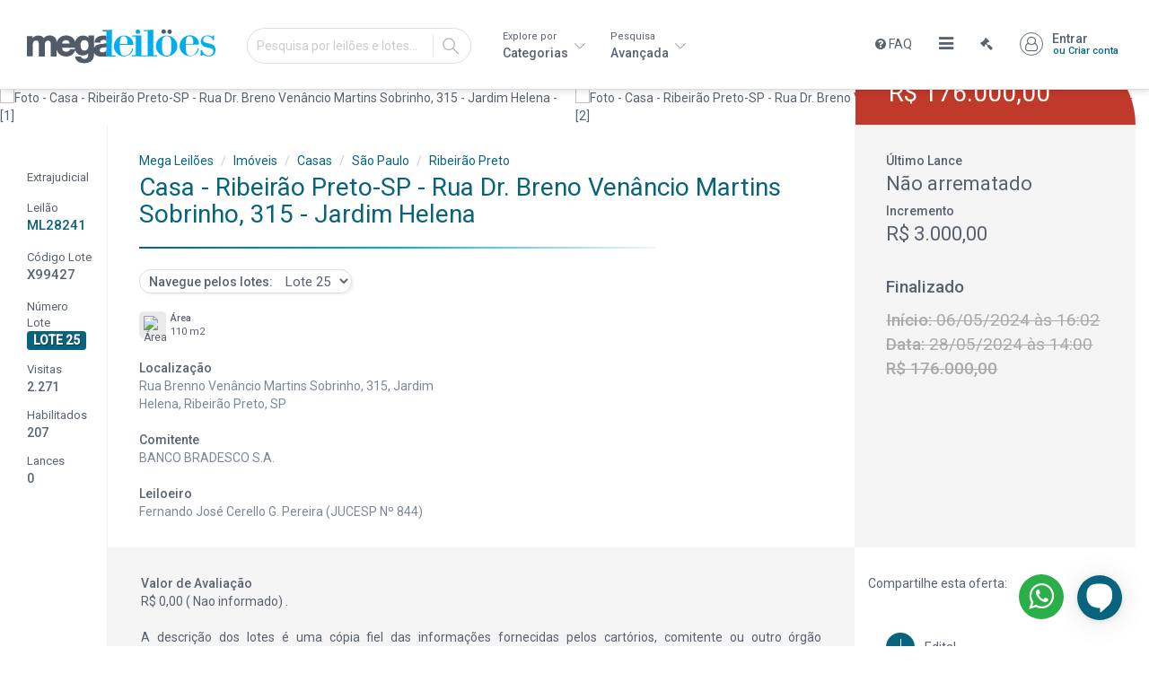

--- FILE ---
content_type: text/html; charset=utf-8
request_url: https://www.megaleiloes.com.br/leiloes-realizados/imoveis/casas/sp/ribeirao-preto/casa-ribeirao-preto-sp-rua-dr-breno-venancio-martins-sobrinho-315-jardim-helena-x99427
body_size: 59246
content:
<!DOCTYPE html>
<!--
 ██████  ████████ ██   ██ ██ ███████ 
██    ██    ██    ██   ██ ██ ██      
██    ██    ██    ███████ ██ ███████ 
██    ██    ██    ██   ██ ██      ██ 
 ██████     ██    ██   ██ ██ ███████ 

Desenvolvido por Othis desde 2011.
-->
<html lang="pt-BR">
    <head>
        <meta http-equiv="X-UA-Compatible" content="IE=edge">
        <meta name="viewport" content="width=device-width, initial-scale=1, shrink-to-fit=no, user-scalable=yes">
        <meta name="p:domain_verify" content="e42b661d92337b391e87b4469331f86e"/>
                <link rel="apple-touch-icon" sizes="180x180" href="/apple-touch-icon.png?v=yyQpGp9A3x">
<link rel="icon" type="image/png" sizes="32x32" href="/favicon-32x32.png?v=yyQpGp9A3x">
<link rel="icon" type="image/png" sizes="16x16" href="/favicon-16x16.png?v=yyQpGp9A3x">
<link rel="manifest" href="/site.webmanifest?v=yyQpGp9A3x">
<link rel="mask-icon" href="/safari-pinned-tab.svg?v=yyQpGp9A3x" color="#009cde">
<link rel="shortcut icon" href="/favicon.ico?v=yyQpGp9A3x">
<meta name="apple-mobile-web-app-title" content="Mega Leil&otilde;es">
<meta name="application-name" content="Mega Leil&otilde;es">
<meta name="msapplication-TileColor" content="#009cde">
<meta name="theme-color" content="#009cde">
<meta name="theme-color" content="#009cd7">
<meta property="og:site_name" content="Mega Leilões">
<meta property="og:type" content="website">
<meta property="og:updated_time" content="1768933925">
<meta property="og:image:type" content="image/jpeg">
<meta property="og:image:width" content="256">
<meta property="og:image:height" content="256">
    <meta property="og:image" itemprop="image" content="https://cdn1.megaleiloes.com.br/batches/99427/f0c99110c01805ac221052a921921766_670x380.jpg">
    <meta property="og:image:secure_url" itemprop="image" content="https://cdn1.megaleiloes.com.br/batches/99427/f0c99110c01805ac221052a921921766_670x380.jpg">
    <meta property="og:image:alt" content="Casa - Ribeirão Preto-SP - Rua Dr. Breno Venâncio Martins Sobrinho, 315 - Jardim Helena | Mega Leilões">
        <title>Casa - Ribeirão Preto-SP - Rua Dr. Breno Venâncio Martins Sobrinho, 315 - Jardim Helena | Mega Leilões</title>
        <!-- Google Tag Manager -->
<script>(function(w,d,s,l,i){w[l]=w[l]||[];w[l].push({'gtm.start':
new Date().getTime(),event:'gtm.js'});var f=d.getElementsByTagName(s)[0],
j=d.createElement(s),dl=l!='dataLayer'?'&l='+l:'';j.async=true;j.src=
'https://www.googletagmanager.com/gtm.js?id='+i+dl;f.parentNode.insertBefore(j,f);
})(window,document,'script','dataLayer','GTM-WBSF7G');</script>
<!-- End Google Tag Manager -->
<!-- Google Tag Manager -->
<script>(function(w,d,s,l,i){w[l]=w[l]||[];w[l].push({'gtm.start':
new Date().getTime(),event:'gtm.js'});var f=d.getElementsByTagName(s)[0],
j=d.createElement(s),dl=l!='dataLayer'?'&l='+l:'';j.async=true;j.src=
'https://www.googletagmanager.com/gtm.js?id='+i+dl;f.parentNode.insertBefore(j,f);
})(window,document,'script','dataLayer','GTM-P3344MG');</script>
<!-- End Google Tag Manager -->        		<meta name="adopt-website-id" content="536f00c5-c7cf-47f9-8a04-bfa2671ddebf" />
        <script src="//tag.goadopt.io/injector.js?website_code=536f00c5-c7cf-47f9-8a04-bfa2671ddebf" class="adopt-injector"></script>
        <script type="text/javascript" src="https://platform-api.sharethis.com/js/sharethis.js#property=635a886de81dbd0012a642d4&product=inline-share-buttons&source=platform" async="async"></script>        <meta name="author" content="Thiago Otaviani Vidal &lt;thiagovidal@othis.com.br&gt;">
<meta name="copyright" content="Copyright © Mega Leilões 2026">
<meta name="audience" content="all">
<meta name="description" content="Casa - Ribeirão Preto-SP - Rua Dr. Breno Venâncio Martins Sobrinho, 315 - Jardim Helena">
<meta name="robots" content="noindex, follow">
<link href="https://www.megaleiloes.com.br/leiloes-realizados/imoveis/casas/sp/ribeirao-preto/casa-ribeirao-preto-sp-rua-dr-breno-venancio-martins-sobrinho-315-jardim-helena-x99427?pagina=2" rel="next">
<link href="https://www.megaleiloes.com.br/leiloes-realizados/imoveis/casas/sp/ribeirao-preto/casa-ribeirao-preto-sp-rua-dr-breno-venancio-martins-sobrinho-315-jardim-helena-x99427?pagina=2" rel="last">
<link href="https://www.megaleiloes.com.br/leiloes-realizados/imoveis/casas/sp/ribeirao-preto/casa-ribeirao-preto-sp-rua-dr-breno-venancio-martins-sobrinho-315-jardim-helena-x99427?utm_source=megaleiloes&amp;utm_medium=link&amp;utm_campaign=casa-ribeirao-preto-sp-rua-dr-breno-venancio-martins-sobrinho-315-jardim-helena-x99427&amp;utm_term=X99427&amp;utm_content=link" rel="canonical">
<link href="https://www.megaleiloes.com.br/assets/ee4fd825/assets/owl.carousel.min.css" rel="stylesheet">
<link href="https://www.megaleiloes.com.br/assets/ee4fd825/assets/owl.theme.default.min.css" rel="stylesheet">
<link href="https://www.megaleiloes.com.br/assets/14c401eb/magnific-popup.css" rel="stylesheet">
<link href="https://www.megaleiloes.com.br/assets/295b484a/css/kv-widgets.min.css" rel="stylesheet">
<link href="https://www.megaleiloes.com.br/assets/60d1ac08/dist/sweetalert.css" rel="stylesheet">
<link href="//homolog.megaleiloes.com.br" rel="dns-prefetch">
<link href="//www.megaleiloes.com.br" rel="dns-prefetch">
<link href="//cdn1.megaleiloes.com.br" rel="preconnect">
<link href="//google-analytics.com" rel="preconnect">
<link href="//googletagmanager.com" rel="preconnect">
<link href="//apis.google.com" rel="preconnect">
<link href="//ssl.gstatic.com" rel="preconnect">
<link href="//maps.google.com" rel="preconnect">
<link href="//connect.facebook.net" rel="preconnect">
<link href="https://www.megaleiloes.com.br/assets/3b8f2bf0/css/font-awesome.min.css" rel="stylesheet">
<link type="text/css" href="//fonts.googleapis.com/css?family=Roboto:400,500" rel="stylesheet">
<link href="https://www.megaleiloes.com.br/assets/9413b54b/themes/smoothness/jquery-ui.css" rel="stylesheet">
<link type="text/css" href="https://www.megaleiloes.com.br/css/styles.css?v=24102025" rel="stylesheet">
<!--[if IE]>
<link type="text/css" href="https://www.megaleiloes.com.br/css/all-ie.css" rel="stylesheet">
<![endif]-->
<style>

@media screen and (max-width: 480px), screen and (max-height: 420px) {
    .chatParent {
        overflow-y: hidden;
        position: static;
        height: 0px;
        width: 0px;
    }
}

#blip-chat-notifications {
    background-color: #F76556;
    color: #fff;
    border-radius: 50%;
    line-height: 21px;
    font-size: 12px;
    width: 21px;
    height: 21px;
    position: fixed;
    text-align: center;
    bottom: 65px;
    right: 30px;
    opacity: 0; 
}

#blip-chat-container {
    position: fixed;
    bottom: 40px;
    right: 80px;
    z-index: 1000000;
}

@media screen and (max-width: 480px), screen and (max-height: 420px) {
    #blip-chat-container {
        bottom: 0px;
        right: 0px;
        position: static;
        height: 100%; 
    }
}

#blip-chat-container #blip-chat-iframe {
    position: fixed;
    bottom: 90px;
    right: 30px;
    opacity: 0;
    visibility: hidden;
    transform: translateY(10%);
    z-index: 1000001;
    height: 0;
    width: 400px;
    box-shadow: 0 0 20px 1px rgba(0, 0, 0, 0.2);
    border-radius: 5px;
    background: #faf9f8;
}

@media screen and (max-width: 480px), screen and (max-height: 420px) {
    #blip-chat-container #blip-chat-iframe {
        right: 0px;
        bottom: 0px !important;
        max-height: 100vh !important;
        width: 100vw;
        position: absolute;
        box-shadow: none; 
    }
}

#blip-chat-container #blip-chat-iframe.blip-chat-iframe-opened {
    opacity: 1;
    transform: translateY(0);
    visibility: visible;
    height: 610px; 
}

@media screen and (max-width: 480px), screen and (max-height: 420px) {
    #blip-chat-container #blip-chat-iframe.blip-chat-iframe-opened {
        height: 100%; 
    } 
}

#blip-chat-container #blip-chat-open-iframe {
    border-radius: 50%;
    display: flex;
    align-items: center;
    justify-content: center;
    cursor: pointer;
    z-index: 2;
    position: fixed;
    width: 4%;
    max-width: 50px!important;
    min-width: 50px!important;
    max-height: 50px!important;
    min-height: 50px!important;
    right: 30px!important;
    bottom: 29px!important;
    background-size: 100%;
    background-repeat: no-repeat;
    background-position: center;
}

@media screen and (max-width: 480px), screen and (max-height: 420px) {
    #blip-chat-container #blip-chat-open-iframe.opened {
        visibility: hidden !important;
        opacity: 0 !important;
    }
}

#blip-chat-container #blip-chat-open-iframe:active {
    transform: scale(0.9);
}

#blip-chat-container #blip-chat-open-iframe img, #blip-chat-container #blip-chat-open-iframe svg {
    width: 100%;
    height: 100%;
    border-radius: 50%;
}
            
#blip-chat-open-iframe {
    display: none;
}
    
#blip-chat-iframe {
    width: 100%;
    height: 100%;
}


#blip-icon

</style>
<style>
#whatsapp-chat-container {
    background: #2baf49;
    position: fixed;
    display: none;
    bottom: 30px;
    right: 95px;
    z-index: 1000000;
    width: 50px;
    height: 50px;
    border-radius: 50%;
    text-align: center;
    color: #fff;
    display: none;
    padding-top:8px;
}

#whatsapp-chat-container i {
    font-size: 33px;
};

.hkn-ball-button.svelte-iqychq {
    bottom: 15px!important;
}
</style>
<!--[if lt IE 9]>
<script src="https://www.megaleiloes.com.br/assets/75b4d605/respond.min.js"></script>
<![endif]-->
<script>
var product_id = 'X99427';
var product_name = 'Casa - Ribeirão Preto-SP - Rua Dr. Breno Venâncio Martins Sobrinho, 315 - Jardim Helena';
var product_price = '176000.00';
var product_category = 'Imóveis';
var product_brand = 'Bradesco';

window.maskMoney_9291a34d = {"prefix":"R$ ","allowNegative":false,"allowZero":false,"allowEmpty":false,"decimal":",","thousands":"."};

window.maskMoney_8612a406 = {"prefix":"% ","allowNegative":false,"allowZero":false,"allowEmpty":false,"decimal":",","thousands":"."};
</script>    </head>
    <body class="page-detail page-batch-X99427 finalized">
        <!-- Google Tag Manager (noscript) -->
<noscript><iframe src="https://www.googletagmanager.com/ns.html?id=GTM-P3344MG"
height="0" width="0" style="display:none;visibility:hidden"></iframe></noscript>
<!-- End Google Tag Manager (noscript) -->                <script src="https://unpkg.com/blip-chat-widget" type="text/javascript"></script>
<script>
    (function () {
        window.onload = function () {
            $("#whatsapp-chat-container").show();
            new BlipChat()
                .withAppKey('YXRlbmRpbWVudG8xMzQ6OWFmYTI5ODQtZjhmOS00OTQwLWFkZmItMGIwNGY2ZGYzM2Mx')
                .withButton({"color":"#08647e","icon":""})
                .withCustomCommonUrl('https://mega-leiloes.chat.blip.ai/')
                .build();
        }
    })();
</script>
                <div id="loader" style="display: none;">
            <div></div>
        </div>
        <nav id="main-nav-top" class="navbar navbar-default navbar-fixed-top"><div class="container-fluid"><div class="navbar-header"><button type="button" class="navbar-toggle" data-toggle="collapse" data-target="#main-nav-top-collapse"><span class="sr-only">Toggle navigation</span>
<span class="icon-bar"></span>
<span class="icon-bar"></span>
<span class="icon-bar"></span></button><a class="navbar-brand" href="https://www.megaleiloes.com.br"><img src="https://www.megaleiloes.com.br/images/megaleiloes-logotipo.svg" alt="Mega Leilões"></a><div class="search-container"><form action="https://www.megaleiloes.com.br/pesquisar" method="get"><input type="text" id="q" class="search-input" name="q" placeholder="Pesquisa por leilões e lotes..."><button type="submit" id="search-input-btn" class="search-btn">IR</button></form></div></div><div id="main-nav-top-collapse" class="collapse navbar-collapse"><ul id="w14" class="navbar-nav navbar-left nav"><li class="two-line full-width nav-search-categories-menu-item dropdown"><a class="dropdown-toggle" href="https://www.megaleiloes.com.br/#" data-toggle="dropdown"><span class="small">Explore por</span> Categorias <span class="caret"></span></a>
<ul class="dropdown-menu"><li>
        <div id="nav-categories">
            <div class="container-fluid">
                <div class="row">
                    <div class="col-xs-12 col-sm-3 col-md-3 col-lg-3">
                        <h4><i class="fa fa-home"></i> <a href="https://www.megaleiloes.com.br/imoveis">Imóveis</a></h4><ul id="w7" class="nav"><li><a href="https://www.megaleiloes.com.br/imoveis/apartamentos">Apartamentos</a></li>
<li><a href="https://www.megaleiloes.com.br/imoveis/casa-em-terreno-para-incorporacoes">Casa em Terreno para Incorporações</a></li>
<li><a href="https://www.megaleiloes.com.br/imoveis/casas">Casas</a></li>
<li><a href="https://www.megaleiloes.com.br/imoveis/deposito-de-garagem">Depósito de Garagem</a></li>
<li><a href="https://www.megaleiloes.com.br/imoveis/galpoes--industriais">Galpões / Industriais</a></li>
<li><a href="https://www.megaleiloes.com.br/imoveis/glebas">Glebas</a></li>
<li><a href="https://www.megaleiloes.com.br/imoveis/hospitais">Hospitais</a></li>
<li><a href="https://www.megaleiloes.com.br/imoveis/hoteis">Hotéis</a></li>
<li><a href="https://www.megaleiloes.com.br/imoveis/imoveis-comerciais">Imóveis Comerciais</a></li>
<li><a href="https://www.megaleiloes.com.br/imoveis/imoveis-rurais">Imóveis Rurais</a></li>
<li><a href="https://www.megaleiloes.com.br/imoveis/outros">Outros</a></li>
<li><a href="https://www.megaleiloes.com.br/imoveis/resorts">Resorts</a></li>
<li><a href="https://www.megaleiloes.com.br/imoveis/terrenos-e-lotes">Terrenos e Lotes</a></li>
<li><a href="https://www.megaleiloes.com.br/imoveis/terrenos-para-incorporacao">Terrenos para Incorporação</a></li>
<li><a href="https://www.megaleiloes.com.br/imoveis/vagas-de-garagem">Vagas de Garagem</a></li></ul>                    </div>
                    <div class="col-xs-12 col-sm-3 col-md-3 col-lg-3">
                        <h4><i class="fa fa-car"></i> <a href="https://www.megaleiloes.com.br/veiculos">Veículos</a></h4><ul id="w8" class="nav"><li><a href="https://www.megaleiloes.com.br/veiculos/aeronaves">Aeronaves</a></li>
<li><a href="https://www.megaleiloes.com.br/veiculos/barcos">Barcos</a></li>
<li><a href="https://www.megaleiloes.com.br/veiculos/caminhoes">Caminhões</a></li>
<li><a href="https://www.megaleiloes.com.br/veiculos/carros">Carros</a></li>
<li><a href="https://www.megaleiloes.com.br/veiculos/motos">Motos</a></li>
<li><a href="https://www.megaleiloes.com.br/veiculos/onibus">Ônibus</a></li></ul>                        <br>
                        <h4><i class="fa fa-laptop"></i> <a href="https://www.megaleiloes.com.br/bens-de-consumo">Bens de Consumo</a></h4><ul id="w9" class="nav"><li><a href="https://www.megaleiloes.com.br/bens-de-consumo/eletrodomesticos">Eletrodomésticos</a></li>
<li><a href="https://www.megaleiloes.com.br/bens-de-consumo/eletronicos">Eletrônicos</a></li>
<li><a href="https://www.megaleiloes.com.br/bens-de-consumo/moveis">Móveis</a></li></ul>                    </div>
                    <div class="col-xs-12 col-sm-3 col-md-3 col-lg-3">
                        <h4><i class="fa fa-building-o"></i> <a href="https://www.megaleiloes.com.br/industrial">Bens Industriais</a></h4><ul id="w10" class="nav"><li><a href="https://www.megaleiloes.com.br/industrial/maquinas">Máquinas</a></li></ul>                        <br>
                        <h4><i class="fa fa-bug"></i> <a href="https://www.megaleiloes.com.br/animais">Animais</a></h4><ul id="w11" class="nav"><li><a href="https://www.megaleiloes.com.br/animais/cavalos">Cavalos</a></li>
<li><a href="https://www.megaleiloes.com.br/animais/gado-bovino">Gado Bovino</a></li></ul>                        <br>
                        <h4><i class="fa fa-tasks"></i> <a href="https://www.megaleiloes.com.br/outros">Produtos Diversos</a></h4><ul id="w12" class="nav"><li><a href="https://www.megaleiloes.com.br/outros/diversos">Diversos</a></li>
<li><a href="https://www.megaleiloes.com.br/outros/obras-de-arte">Obras de Arte</a></li></ul>                        <br>
                        <h4><i class="fa fa-gavel"></i> Opções de Venda</h4>
                        <ul id="w13" class="nav"><li><a href="https://www.megaleiloes.com.br/leiloes-judiciais">Leilões Judiciais</a></li>
<li><a href="https://www.megaleiloes.com.br/leiloes-extrajudiciais">Leilões Extrajudiciais</a></li>
<li><a href="https://www.megaleiloes.com.br/venda">Venda Direta</a></li></ul>                    </div>
                    <div class="col-xs-12 col-sm-3 col-md-3 col-lg-3">
                        <h4><i class="fa fa-university"></i> <a href="https://www.megaleiloes.com.br/vendedores">Vendedores</a></h4>
                                                <br>
                        <h4><i class="fa fa-gavel"></i> Situação do Leilão</h4>
                        <ul class="nav">
                            <li><a href="https://www.megaleiloes.com.br/lotes-abertos">Lotes Abertos para Lance</a></li>
                            <li><a href="https://www.megaleiloes.com.br/lotes-em-breve">Lotes em Breve</a></li>
                            <li><a href="https://www.megaleiloes.com.br/leiloes-realizados">Leilões Realizados</a></li>
                        </ul>
                    </div>
                </div>
            </div>
        </div>
    </li></ul>
</li>
<li class="two-line full-width nav-search-nav-menu-item dropdown"><a class="dropdown-toggle" href="https://www.megaleiloes.com.br/#" data-toggle="dropdown"><span class="small">Pesquisa</span> Avançada <span class="caret"></span></a><ul class="dropdown-menu">
    <li>
        <div id="nav-search">
            <div class="container-fluid">
                <form id="search-form" action="https://www.megaleiloes.com.br/pesquisa">
                    <div class="row">
                        <div class="col-md-3">
                            <label for="search-category">Categoria</label>
                            <select id="search-category" class="form-control" name="categoria" autocomplete="off">
<option value="">Todas as categorias</option>
<option value="imoveis">Imóveis</option>
<option value="animais">Animais</option>
<option value="industrial">Bens Industriais</option>
<option value="veiculos">Veículos</option>
<option value="bens-de-consumo">Bens de Consumo</option>
<option value="outros">Produtos Diversos</option>
</select>                        </div>
                        <div class="col-md-3">
                            <label for="search-subcategory">Subcategoria</label>
                                                        <select id="search-subcategory" class="form-control" name="subcategoria" autocomplete="off">
<option value="">Todas as subcategorias</option>
</select>                        </div>
                        <div class="col-md-2">
                            <label for="search-state">Estado</label>
                            <select id="search-state" class="form-control" name="estado" autocomplete="off">
<option value="">Todos os estados</option>
<option value="ac">Acre</option>
<option value="am">Amazonas</option>
<option value="ba">Bahia</option>
<option value="ce">Ceará</option>
<option value="df">Distrito Federal</option>
<option value="es">Espírito Santo</option>
<option value="ni">Estado não Informado</option>
<option value="go">Goiás</option>
<option value="ma">Maranhão</option>
<option value="mt">Mato Grosso</option>
<option value="ms">Mato Grosso do Sul</option>
<option value="mg">Minas Gerais</option>
<option value="pr">Paraná</option>
<option value="pb">Paraíba</option>
<option value="pa">Pará</option>
<option value="pe">Pernambuco</option>
<option value="pi">Piauí</option>
<option value="rn">Rio Grande do Norte</option>
<option value="rs">Rio Grande do Sul</option>
<option value="rj">Rio de Janeiro</option>
<option value="ro">Rondônia</option>
<option value="rr">Roraima</option>
<option value="sc">Santa Catarina</option>
<option value="se">Sergipe</option>
<option value="sp">São Paulo</option>
<option value="to">Tocantins</option>
</select>                        </div>
                        <div class="col-md-2">
                            <label for="search-city">Cidade</label>
                            <select id="search-city" class="form-control" name="cidade" autocomplete="off">
<option value="">Todas as cidades</option>
</select>                        </div>
                        <div class="col-md-2">
                            <label for="search-neighbor">Bairro</label>
                            <select id="search-neighbor" class="form-control" name="bairro" autocomplete="off">
<option value="">Todos os bairros</option>
</select>                        </div>
                    </div>
                    <div class="row">
                        <div class="col-md-3" style="padding: 0 21px;">
                            <label for="valor" style="margin-bottom: 7px;">Faixa de valor</label>
                            <div id="search-city-slider"></div>                            <input type="text" id="value_min_input" class="form-control values" name="valor_min" value="R$ 0,0" readonly="readonly"> ATÉ
                            <input type="text" id="value_max_input" class="form-control values" name="valor_max" value="R$ 5.000.000,0" readonly="readonly"> +
                            <span style="height: 7px; display: block;"></span>

                        </div>
                        <div class="col-md-3">
                            <div class="radio">
                                <input type="checkbox" id="search-type-1" name="tipo[]" value="1" checked>
                                <label for="search-type-1" class="radio-label">Judiciais</label>
                            </div>
                            <div class="radio">
                                <input type="checkbox" id="search-type-2" name="tipo[]" value="2" checked>
                                <label for="search-type-2" class="radio-label">Extrajudiciais</label>
                            </div>
                            <div class="radio">
                                <input type="checkbox" id="search-type-3" name="tipo[]" value="3" checked>
                                <label for="search-type-3" class="radio-label">Venda Direta</label>
                            </div>
                        </div>
                        <div class="col-md-3">
                            <label for="search-bank">Vendedor <span class="hint" data-toggle="tooltip" data-placement="top" title="Somente aplicavel para leilões extrajudiciais.">?</span></label>
                            <select id="search-bank" class="form-control" name="banco">
<option value="">Todos os Vendedores</option>
<option value="6">Bradesco</option>
<option value="57">Itaú</option>
<option value="1">Itaú Unibanco</option>
<option value="43">Leilões Judiciais - Mato Grosso do Sul</option>
<option value="64">Leilões Judiciais - Santa Catarina</option>
<option value="47">Megaleiloes</option>
<option value="2">Santander</option>
<option value="15">Sicoob</option>
</select>                        </div>
                        <div class="col-md-3 col-results">
                            <label>&#160;</label>
                            <div class="row">
                                <div class="col-md-6 results-count">
                                                                        959+
                                </div>
                                <div class="col-md-6">
                                    <button type="submit" id="search-submit" class="btn btn-primary"><i class="fa fa-search"></i> Buscar</button>                                </div>
                            </div>
                        </div>
                    </div>
                </form>
                <div class="clearfix"></div>
            </div>
        </div>
    </li>
</ul>
</li></ul><ul id="w15" class="navbar-nav navbar-right nav"><li class="hidden-md"><a href="https://www.megaleiloes.com.br/ajuda/perguntas-frequentes"><span class="fa fa-question-circle"></span> FAQ</a></li>
<li class="no-caret dropdown"><a class="dropdown-toggle" href="https://www.megaleiloes.com.br/#" data-toggle="dropdown"><span class="visible-xs visible-gfb">Mais...</span><span class="visible-md visible-lg fa fa-bars hidden-sm" style="font-size: 19px"></span> <span class="caret"></span></a><ul id="w16" class="dropdown-menu"><li><a href="https://auditorio.megaleiloes.com.br/auditorio" target="_blank" tabindex="-1">Auditório</a></li>
<li><a href="https://www.megaleiloes.com.br/ajuda/como-participar" tabindex="-1">Como participar dos leilões?</a></li>
<li><a href="https://www.megaleiloes.com.br/ajuda" tabindex="-1">Central de Ajuda</a></li>
<li><a href="https://www.megaleiloes.com.br/ajuda/regulamentos" tabindex="-1">Regulamentos</a></li>
<li><a href="https://www.megaleiloes.com.br/empresa" tabindex="-1">Sobre a Empresa</a></li>
<li><a href="https://www.megaleiloes.com.br/blog" tabindex="-1">Conheça nosso Blog</a></li>
<li><a href="https://www.megaleiloes.com.br/contato" tabindex="-1">Entre em contato</a></li></ul></li>
<li class="hidden-md"><a href="https://auditorio.megaleiloes.com.br/auditorio" target="_blank"><span class="fa fa-legal"></span></a></li>
<li><a class="nav-user" href="https://www.megaleiloes.com.br/login?return=%252Fleiloes-realizados%252Fimoveis%252Fcasas%252Fsp%252Fribeirao-preto%252Fcasa-ribeirao-preto-sp-rua-dr-breno-venancio-martins-sobrinho-315-jardim-helena-x99427">Entrar <span class="small">ou Criar conta</span></a></li></ul></div></div></nav>        <div id="search-results"></div>
        <div class="page">
                                    



                    <div class="owl-carousel">
                        <div><img src="https://cdn1.megaleiloes.com.br/batches/99427/f0c99110c01805ac221052a921921766_670x380.jpg" alt="Foto - Casa - Ribeirão Preto-SP - Rua Dr. Breno Venâncio Martins Sobrinho, 315 - Jardim Helena - [1]" data-mfp-src="https://cdn1.megaleiloes.com.br/batches/99427/f0c99110c01805ac221052a921921766_1024x768.jpg"></div><div><img src="https://cdn1.megaleiloes.com.br/batches/99427/5d86e105718a3ead2b9411cc26b530a1_670x380.jpg" alt="Foto - Casa - Ribeirão Preto-SP - Rua Dr. Breno Venâncio Martins Sobrinho, 315 - Jardim Helena - [2]" data-mfp-src="https://cdn1.megaleiloes.com.br/batches/99427/5d86e105718a3ead2b9411cc26b530a1_1024x768.jpg"></div><div><img src="https://cdn1.megaleiloes.com.br/batches/99427/f77689fdba9579e39fed0d53ae6dd4cd_670x380.jpg" alt="Foto - Casa - Ribeirão Preto-SP - Rua Dr. Breno Venâncio Martins Sobrinho, 315 - Jardim Helena - [3]" data-mfp-src="https://cdn1.megaleiloes.com.br/batches/99427/f77689fdba9579e39fed0d53ae6dd4cd_1024x768.jpg"></div>        </div>
    
<div class="container-fluid">
    <div class="row fix-margin">
        <div class="col-sm-8 col-md-9 hidden-phone">
        </div>
        <div class="col-sm-4 col-md-3 price hidden-phone">
            <div class="wrap">
                <div class="header">
                                            Leilão encerrado
                                    </div>
                <div class="value">
                                            R$ 176.000,00                                    </div>
            </div>
        </div>
    </div>
    <div class="row row-eq-height">
        <div class="col-xs-12 col-sm-2 col-md-1">
            
<div class="wrap counters" style="padding: 0;">
    <img class="img-responsive" src="https://cdn1.megaleiloes.com.br/bank_icons/leilao-banco-bradesco.png" alt="" style="margin-bottom: 20px;">            <div class="batch-type">Extrajudicial</div>
        <div class="auction-id">
        <div class="header">Leilão</div>
        <div class="value">
                            <a href="https://www.megaleiloes.com.br/leiloes-realizados/ML28241?utm_source=megaleiloes&amp;utm_medium=link&amp;utm_campaign=banco-bradesco-imoveis-remanescentes-do-dia-27052024-ml28241&amp;utm_term=ML28241&amp;utm_content=link">ML28241</a>                    </div>
    </div>

    <div class="auction-id">
        <div class="header">Código Lote</div>
        <div class="value">
            X99427        </div>
    </div>
            <div class="auction-id">
            <div class="header">Número Lote</div>
            <div class="value">
                <span class="label label-primary" style="font-size: 14px; display:inline-block; text-transform: uppercase; text-shadow: 1px 1px 1px rgba(0,0,0,.4); padding: 0.25em .5em;">Lote 25</span>
            </div>
        </div>
        <!--<div class="batches-count">
            <div class="header">Lotes neste leilão</div>
            <div class="value">
        35            </div>
        </div>-->
        <div class="views-count">
        <div class="header">Visitas</div>
        <div class="value">2.271</div>
    </div>
    <div class="enabled-count">
        <div class="header">Habilitados</div>
        <div class="value">207</div>
    </div>
    <div class="bids-count">
        <div class="header">Lances</div>
        <div class="value">0</div>
    </div>
</div>        </div>
        <div class="col-xs-12 col-sm-6 col-md-8 border">
            <div class="wrap main-info">
                <ol class="breadcrumb hidden-xs" itemscope="" itemtype="https://schema.org/Product" itemprop="item"><li itemscope itemprop="itemListElement" itemtype="http://schema.org/ListItem"><a href="https://www.megaleiloes.com.br/" itemprop="item" itemtype="https://schema.org/Product"><span itemprop="name">Mega Leilões</span></a><meta itemprop="position" content="1"></li>
<li itemscope itemprop="itemListElement" itemtype="http://schema.org/ListItem"><a href="https://www.megaleiloes.com.br/imoveis" itemprop="item" itemtype="https://schema.org/Product"><span itemprop="name">Imóveis</span></a><meta itemprop="position" content="2"></li>
<li itemscope itemprop="itemListElement" itemtype="http://schema.org/ListItem"><a href="https://www.megaleiloes.com.br/imoveis/casas" itemprop="item" itemtype="https://schema.org/Product"><span itemprop="name">Casas</span></a><meta itemprop="position" content="3"></li>
<li itemscope itemprop="itemListElement" itemtype="http://schema.org/ListItem"><a href="https://www.megaleiloes.com.br/imoveis/casas/sp" itemprop="item" itemtype="https://schema.org/Product"><span itemprop="name">São Paulo</span></a><meta itemprop="position" content="4"></li>
<li itemscope itemprop="itemListElement" itemtype="http://schema.org/ListItem"><a href="https://www.megaleiloes.com.br/imoveis/casas/sp/ribeirao-preto" itemprop="item" itemtype="https://schema.org/Product"><span itemprop="name">Ribeirão Preto</span></a><meta itemprop="position" content="5"></li>
</ol>                <h1 class="section-header">
                    Casa - Ribeirão Preto-SP - Rua Dr. Breno Venâncio Martins Sobrinho, 315 - Jardim Helena                </h1>
                    <div class="batch-number-nav" style="width: auto; display: inline-block; font-size: 14px;">
        <div class="title">Navegue pelos lotes:</div>
        <div class="chooser">
            <select style="font-size: 15px;" id="goto-batch-number" onchange="if (this.value)
                        window.location.href = this.value">
                                        <option value="https://www.megaleiloes.com.br/leiloes-realizados/imoveis/casas/go/anapolis/casa-anapolis-go-rua-vp-3-lt-11-a-da-qd-51-residencial-vale-dos-pirineus-x99399?utm_source=megaleiloes&utm_medium=link&utm_campaign=casa-anapolis-go-rua-vp-3-lt-11-a-da-qd-51-residencial-vale-dos-pirineus-x99399&utm_term=X99399&utm_content=link" >Lote 1</option>
                                    <option value="https://www.megaleiloes.com.br/leiloes-realizados/imoveis/terrenos-e-lotes/go/pires-do-rio/terreno-pires-do-rio-go-rua-14-lt-04-da-qd-48-parque-santana-x99400?utm_source=megaleiloes&utm_medium=link&utm_campaign=terreno-pires-do-rio-go-rua-14-lt-04-da-qd-48-parque-santana-x99400&utm_term=X99400&utm_content=link" >Lote 2</option>
                                    <option value="https://www.megaleiloes.com.br/leiloes-realizados/imoveis/casas/go/goianira/casa-goianira-go-rua-rsp-30-lt-25-da-qd-46-residencial-solar-das-paineiras-ii-x99401?utm_source=megaleiloes&utm_medium=link&utm_campaign=casa-goianira-go-rua-rsp-30-lt-25-da-qd-46-residencial-solar-das-paineiras-ii-x99401&utm_term=X99401&utm_content=link" >Lote 3</option>
                                    <option value="https://www.megaleiloes.com.br/leiloes-realizados/imoveis/casas/go/goiania/casa-goiania-go-rua-alpha-3-lt-03-da-qd-04-alphaville-residencial-x99403?utm_source=megaleiloes&utm_medium=link&utm_campaign=casa-goiania-go-rua-alpha-3-lt-03-da-qd-04-alphaville-residencial-x99403&utm_term=X99403&utm_content=link" >Lote 4</option>
                                    <option value="https://www.megaleiloes.com.br/leiloes-realizados/imoveis/casas/go/trindade/casa-trindade-go-rua-16-lt-15-da-qd-12-casa-01-jardim-decolores-x99404?utm_source=megaleiloes&utm_medium=link&utm_campaign=casa-trindade-go-rua-16-lt-15-da-qd-12-casa-01-jardim-decolores-x99404&utm_term=X99404&utm_content=link" >Lote 5</option>
                                    <option value="https://www.megaleiloes.com.br/leiloes-realizados/imoveis/casas/go/valparaiso-de-goias/casa-valparaiso-de-goias-go-rua-alagoas-quinhao-2-casa-49-fazenda-santa-maria-x99405?utm_source=megaleiloes&utm_medium=link&utm_campaign=casa-valparaiso-de-goias-go-rua-alagoas-quinhao-2-casa-49-fazenda-santa-maria-x99405&utm_term=X99405&utm_content=link" >Lote 6</option>
                                    <option value="https://www.megaleiloes.com.br/leiloes-realizados/imoveis/casas/ma/centro-novo-do-maranhao/casa-centro-novo-do-maranhao-ma-av-airton-sena-10-farol-x99406?utm_source=megaleiloes&utm_medium=link&utm_campaign=casa-centro-novo-do-maranhao-ma-av-airton-sena-10-farol-x99406&utm_term=X99406&utm_content=link" >Lote 7</option>
                                    <option value="https://www.megaleiloes.com.br/leiloes-realizados/imoveis/casas/ma/centro-novo-do-maranhao/casa-centro-novo-do-maranhao-ma-rua-do-comercio-486-portelinha-x99408?utm_source=megaleiloes&utm_medium=link&utm_campaign=casa-centro-novo-do-maranhao-ma-rua-do-comercio-486-portelinha-x99408&utm_term=X99408&utm_content=link" >Lote 8</option>
                                    <option value="https://www.megaleiloes.com.br/leiloes-realizados/imoveis/casas/ms/campo-grande/casa-campo-grande-ms-rua-da-logica-909-casa-05-caioba-x99409?utm_source=megaleiloes&utm_medium=link&utm_campaign=casa-campo-grande-ms-rua-da-logica-909-casa-05-caioba-x99409&utm_term=X99409&utm_content=link" >Lote 9</option>
                                    <option value="https://www.megaleiloes.com.br/leiloes-realizados/imoveis/casas/pa/belem/casa-belem-pa-passagem-xingu-43-sao-bras-x99410?utm_source=megaleiloes&utm_medium=link&utm_campaign=casa-belem-pa-passagem-xingu-43-sao-bras-x99410&utm_term=X99410&utm_content=link" >Lote 10</option>
                                    <option value="https://www.megaleiloes.com.br/leiloes-realizados/imoveis/terrenos-e-lotes/pa/ulianopolis/terreno-ulianopolis-pa-av-jatoba-lts-01-a-06-da-qd-05-loteamento-caminho-das-arvores-x99412?utm_source=megaleiloes&utm_medium=link&utm_campaign=terreno-ulianopolis-pa-av-jatoba-lts-01-a-06-da-qd-05-loteamento-caminho-das-arvores-x99412&utm_term=X99412&utm_content=link" >Lote 11</option>
                                    <option value="https://www.megaleiloes.com.br/leiloes-realizados/imoveis/apartamentos/pb/joao-pessoa/apartamento-joao-pessoa-pb-rua-bancario-francisco-mendes-sobreira-51-apto-2805-pedro-gondim-x99413?utm_source=megaleiloes&utm_medium=link&utm_campaign=apartamento-joao-pessoa-pb-rua-bancario-francisco-mendes-sobreira-51-apto-2805-pedro-gondim-x99413&utm_term=X99413&utm_content=link" >Lote 12</option>
                                    <option value="https://www.megaleiloes.com.br/leiloes-realizados/imoveis/galpoes/pr/curitiba/galpao-curitiba-pr-rua-francisco-bordenowski-115-butiatuvinha-x99414?utm_source=megaleiloes&utm_medium=link&utm_campaign=galpao-curitiba-pr-rua-francisco-bordenowski-115-butiatuvinha-x99414&utm_term=X99414&utm_content=link" >Lote 13</option>
                                    <option value="https://www.megaleiloes.com.br/leiloes-realizados/imoveis/casas/pr/curitiba/casa-curitiba-pr-rua-oliveira-viana-2237-sobrado-04-boqueirao-x99415?utm_source=megaleiloes&utm_medium=link&utm_campaign=casa-curitiba-pr-rua-oliveira-viana-2237-sobrado-04-boqueirao-x99415&utm_term=X99415&utm_content=link" >Lote 14</option>
                                    <option value="https://www.megaleiloes.com.br/leiloes-realizados/imoveis/apartamentos/rj/campos-dos-goytacazes/apartamento-campos-dos-goytacazes-rj-rua-bruno-de-azevedo-60-apto-308-jardim-maria-de-queiroz-x99416?utm_source=megaleiloes&utm_medium=link&utm_campaign=apartamento-campos-dos-goytacazes-rj-rua-bruno-de-azevedo-60-apto-308-jardim-maria-de-queiroz-x99416&utm_term=X99416&utm_content=link" >Lote 15</option>
                                    <option value="https://www.megaleiloes.com.br/leiloes-realizados/imoveis/apartamentos/rj/rio-de-janeiro/apartamento-rio-de-janeiro-rj-estrada-do-camorim-205-apto-405-freguesia-de-jacarepagua-x99417?utm_source=megaleiloes&utm_medium=link&utm_campaign=apartamento-rio-de-janeiro-rj-estrada-do-camorim-205-apto-405-freguesia-de-jacarepagua-x99417&utm_term=X99417&utm_content=link" >Lote 16</option>
                                    <option value="https://www.megaleiloes.com.br/leiloes-realizados/imoveis/apartamentos/rn/sao-goncalo-do-amarante/apartamento-sao-goncalo-do-amarante-rn-rua-odisser-costa-de-almeida-263-apto-302-olho-dagua-x99418?utm_source=megaleiloes&utm_medium=link&utm_campaign=apartamento-sao-goncalo-do-amarante-rn-rua-odisser-costa-de-almeida-263-apto-302-olho-dagua-x99418&utm_term=X99418&utm_content=link" >Lote 17</option>
                                    <option value="https://www.megaleiloes.com.br/leiloes-realizados/imoveis/casas/rs/osorio/casa-osorio-rs-rua-machado-de-assis-135-praia-mariapolis-x99419?utm_source=megaleiloes&utm_medium=link&utm_campaign=casa-osorio-rs-rua-machado-de-assis-135-praia-mariapolis-x99419&utm_term=X99419&utm_content=link" >Lote 18</option>
                                    <option value="https://www.megaleiloes.com.br/leiloes-realizados/imoveis/apartamentos/rs/lajeado/apartamento-lajeado-rs-rua-lothar-felipe-chirist-199-apto-402-hidraulica-x99420?utm_source=megaleiloes&utm_medium=link&utm_campaign=apartamento-lajeado-rs-rua-lothar-felipe-chirist-199-apto-402-hidraulica-x99420&utm_term=X99420&utm_content=link" >Lote 19</option>
                                    <option value="https://www.megaleiloes.com.br/leiloes-realizados/imoveis/casas/rs/gravatai/casa-gravatai-rs-rua-pompilio-gomes-416-residencial-dom-feliciano-x99421?utm_source=megaleiloes&utm_medium=link&utm_campaign=casa-gravatai-rs-rua-pompilio-gomes-416-residencial-dom-feliciano-x99421&utm_term=X99421&utm_content=link" >Lote 20</option>
                                    <option value="https://www.megaleiloes.com.br/leiloes-realizados/imoveis/terrenos-e-lotes/rs/novo-hamburgo/terreno-novo-hamburgo-rs-rua-joao-luciano-rosa-260-canudos-x99422?utm_source=megaleiloes&utm_medium=link&utm_campaign=terreno-novo-hamburgo-rs-rua-joao-luciano-rosa-260-canudos-x99422&utm_term=X99422&utm_content=link" >Lote 21</option>
                                    <option value="https://www.megaleiloes.com.br/leiloes-realizados/imoveis/apartamentos/rs/porto-alegre/apartamento-porto-alegre-rs-av-professor-oscar-pereira-1060-apto-201-gloria-x99423?utm_source=megaleiloes&utm_medium=link&utm_campaign=apartamento-porto-alegre-rs-av-professor-oscar-pereira-1060-apto-201-gloria-x99423&utm_term=X99423&utm_content=link" >Lote 22</option>
                                    <option value="https://www.megaleiloes.com.br/leiloes-realizados/imoveis/apartamentos/sc/florianopolis/apartamento-florianopolis-sc-rua-joaquim-nabuco-1100-apto-308-capoeiras-x99424?utm_source=megaleiloes&utm_medium=link&utm_campaign=apartamento-florianopolis-sc-rua-joaquim-nabuco-1100-apto-308-capoeiras-x99424&utm_term=X99424&utm_content=link" >Lote 23</option>
                                    <option value="https://www.megaleiloes.com.br/leiloes-realizados/imoveis/casas/sp/ribeirao-preto/casa-ribeirao-preto-sp-rua-oswaldo-cruz-706-vila-virginia-x99425?utm_source=megaleiloes&utm_medium=link&utm_campaign=casa-ribeirao-preto-sp-rua-oswaldo-cruz-706-vila-virginia-x99425&utm_term=X99425&utm_content=link" >Lote 24</option>
                                    <option value="https://www.megaleiloes.com.br/leiloes-realizados/imoveis/casas/sp/ribeirao-preto/casa-ribeirao-preto-sp-rua-dr-breno-venancio-martins-sobrinho-315-jardim-helena-x99427?utm_source=megaleiloes&utm_medium=link&utm_campaign=casa-ribeirao-preto-sp-rua-dr-breno-venancio-martins-sobrinho-315-jardim-helena-x99427&utm_term=X99427&utm_content=link" selected>Lote 25</option>
                                    <option value="https://www.megaleiloes.com.br/leiloes-realizados/imoveis/casas/sp/jardinopolis/casa-jardinopolis-sp-rua-joao-turatti-243-mario-antonio-marconi-x99428?utm_source=megaleiloes&utm_medium=link&utm_campaign=casa-jardinopolis-sp-rua-joao-turatti-243-mario-antonio-marconi-x99428&utm_term=X99428&utm_content=link" >Lote 26</option>
                                    <option value="https://www.megaleiloes.com.br/leiloes-realizados/imoveis/casas/sp/ribeirao-preto/casa-ribeirao-preto-sp-rua-dr-paulo-de-pinho-monteiro-200-casa-519-parque-sao-sebastiao-x99429?utm_source=megaleiloes&utm_medium=link&utm_campaign=casa-ribeirao-preto-sp-rua-dr-paulo-de-pinho-monteiro-200-casa-519-parque-sao-sebastiao-x99429&utm_term=X99429&utm_content=link" >Lote 27</option>
                                    <option value="https://www.megaleiloes.com.br/leiloes-realizados/imoveis/casas/sp/ribeirao-preto/casa-ribeirao-preto-sp-rua-vila-bela-716-ipiranga-x99431?utm_source=megaleiloes&utm_medium=link&utm_campaign=casa-ribeirao-preto-sp-rua-vila-bela-716-ipiranga-x99431&utm_term=X99431&utm_content=link" >Lote 28</option>
                                    <option value="https://www.megaleiloes.com.br/leiloes-realizados/imoveis/casas/sp/sao-paulo/casa-sao-paulo-sp-travessa-maria-bela-rodrigues-82-vila-brasilinia-x99432?utm_source=megaleiloes&utm_medium=link&utm_campaign=casa-sao-paulo-sp-travessa-maria-bela-rodrigues-82-vila-brasilinia-x99432&utm_term=X99432&utm_content=link" >Lote 29</option>
                                    <option value="https://www.megaleiloes.com.br/leiloes-realizados/imoveis/casas/sp/franca/casa-franca-sp-av-domingos-sanna-470-sao-joaquim-x99433?utm_source=megaleiloes&utm_medium=link&utm_campaign=casa-franca-sp-av-domingos-sanna-470-sao-joaquim-x99433&utm_term=X99433&utm_content=link" >Lote 30</option>
                                    <option value="https://www.megaleiloes.com.br/leiloes-realizados/imoveis/casas/sp/jaboticabal/casa-jaboticabal-sp-rua-osmar-ramos-tocantins-157-jardim-lacorte-vitalli-x99434?utm_source=megaleiloes&utm_medium=link&utm_campaign=casa-jaboticabal-sp-rua-osmar-ramos-tocantins-157-jardim-lacorte-vitalli-x99434&utm_term=X99434&utm_content=link" >Lote 31</option>
                                    <option value="https://www.megaleiloes.com.br/leiloes-realizados/imoveis/apartamentos/sp/guarulhos/apartamento-guarulhos-sp-rua-nossa-senhora-mae-dos-homens-542-apto-142-vila-progresso-x99435?utm_source=megaleiloes&utm_medium=link&utm_campaign=apartamento-guarulhos-sp-rua-nossa-senhora-mae-dos-homens-542-apto-142-vila-progresso-x99435&utm_term=X99435&utm_content=link" >Lote 32</option>
                                    <option value="https://www.megaleiloes.com.br/leiloes-realizados/imoveis/apartamentos/sp/campinas/apartamento-campinas-sp-rua-floriano-fernandes-lopes-10-apto-12-jardim-margarida-x99436?utm_source=megaleiloes&utm_medium=link&utm_campaign=apartamento-campinas-sp-rua-floriano-fernandes-lopes-10-apto-12-jardim-margarida-x99436&utm_term=X99436&utm_content=link" >Lote 33</option>
                                    <option value="https://www.megaleiloes.com.br/leiloes-realizados/imoveis/casas/sp/mogi-das-cruzes/casa-mogi-das-cruzes-sp-rua-emilio-zapile-50-vila-oliveira-x99437?utm_source=megaleiloes&utm_medium=link&utm_campaign=casa-mogi-das-cruzes-sp-rua-emilio-zapile-50-vila-oliveira-x99437&utm_term=X99437&utm_content=link" >Lote 34</option>
                                    <option value="https://www.megaleiloes.com.br/leiloes-realizados/imoveis/apartamentos/sp/sao-paulo/apartamento-sao-paulo-sp-rua-iporanga-250-apto-18-agua-branca-x99438?utm_source=megaleiloes&utm_medium=link&utm_campaign=apartamento-sao-paulo-sp-rua-iporanga-250-apto-18-agua-branca-x99438&utm_term=X99438&utm_content=link" >Lote 35</option>
                            </select>
        </div>
    </div>
                <div class="row">
                                <div class="col-md-12">
            <div class="item">
                <div style="display: flex; font-size: 12px;">
                                                            <div style='text-align: center; display: block; margin-right: 15px;'><img src='//cdn1.megaleiloes.com.br/_icons/size.svg' width='30' height='30' style='margin-bottom: 3px;padding: 5px;background: #eaeaea;border-radius: 5px;float: left;margin-right: 5px;' data-toggle='tooltip' title='Área'><span style='display: inline-block;text-align: left;font-size: 11px;'><b>Área</b><br>110 m2</span></div>                                                                            </div>
            </div>
        </div>
                        <div class="col-md-6">
                        <div class="locality item">
                            <div class="header">Localização</div>
                            <div class="value">
                                Rua Brenno Venâncio Martins Sobrinho, 315, Jardim Helena, Ribeirão Preto, SP                            </div>
                        </div>
                                                    <div class="author item">
                                <div class="header">Comitente</div>
                                <div class="value">
                                    BANCO BRADESCO S.A.                                </div>
                            </div>
                                                <div class="author item">
                            <div class="header">Leiloeiro</div>
                            <div class="value">
                                                                    Fernando José Cerello G. Pereira (JUCESP Nº 844)
                                                            </div>
                        </div>
                    </div>
                                    </div>
            </div>
        </div>


                    <div class="col-xs-12 col-sm-4 col-md-3 summary-info" style="min-height: 440px;">
                <div class="row-1">
                    <div class="last-bid">
                        <div class="header">Último Lance</div>
                        <div class="value">
                                                            Não arrematado
                                                    </div>
                    </div>
                                            <a class="auditorium-btn card-gavet" href="https://www.megaleiloes.com.br/auditorio/28241/99427/batch" title="Faça seu lance" data-pjax="0" target="_blank" data-toggle="tooltip"></a>                                        <div class="increment">
                        <div class="header">Incremento</div>
                        <div class="value">
                            R$ 3.000,00                        </div>
                    </div>
                </div>
                <div class="row-2" style="padding-right: 20px;">
                    <div class="instance-text">
                        Finalizado                    </div>
                                                                        <div class="instance passed">
                                <span class="card-first-instance-date">
                                    <b>Início:</b> 06/05/2024 às 16:02                                </span>
                                <span class="card-first-instance-date">
                                    <b>Data:</b> 28/05/2024 às 14:00                                </span>
                                <span class="card-instance-value">
                                    R$ 176.000,00                                </span>
                            </div>
                                                            </div>
                                                            <div class="timer" style="">
                            
<div class="clearfix"></div>                        </div>
                                                                        </div>
            </div>
    <div class="row row-eq-height">
        <div class="col-sm-2 col-md-1 ">
                    </div>
        <div class="col-sm-6 col-md-8 description border">
                        <div class="rating-value">
                <div class="header">Valor de Avaliação</div>
                <div class="value">
                    R$ 0,00                     (
                        Nao informado)
                        .
                                    </div>
            </div>

                            <div class="disclaimer">
                    A descrição dos lotes é uma cópia fiel das informações fornecidas pelos cartórios, comitente ou outro
                    órgão responsável. Os bens serão vendidos no estado em que se encontram. Reservamo-nos o direito de
                    corrigir possíveis erros de digitação.
                </div>
                <div class="disclaimer-legal">
                    Aquele que tentar fraudar a arrematação, além da reparação do dano na esfera cível - arts. 186 e 927 do
                    Código Civil - ficará sujeito as penalidades do artigo 358 do Código Penal: Art. 358 - Impedir,
                    perturbar ou fraudar arrematação judicial; afastar ou procurar afastar concorrente ou licitante, por
                    meio de violência, grave ameaça, fraude ou oferecimento de vantagem: Pena - detenção, de 2 (dois) meses
                    a 1 (um) ano, ou multa, além da pena correspondente à violência.
                </div>
                <div class="disclaimer" style="margin-bottom: 40px;">
                    <strong>OBSERVAÇÃO:</strong> Cumpre informar, que nos leilões Judiciais e de Falência, o procedimento do
                    pós-arrematação, deve ser realizado pelo arrematante junto ao seu procurador/advogado, diretamente nos
                    autos do processo, uma vez que o Leiloeiro é auxiliar da justiça e está impedido de atuar nessa esfera
                    devido ao conflito de interesses a ser gerado.
                </div>
                    </div>
        <div class="col-sm-4 col-md-3">
            <div style="margin-top: 30px; margin-bottom: 10px;">
    Compartilhe esta oferta:
    <div class="sharethis-inline-share-buttons" style="margin-top: 15px;"></div>
</div>


<div class="downloads">
                    <a class="btn-download" href="https://cdn1.megaleiloes.com.br/auctions/28241/megaleiloes_edital_ML28241_240527-152007.pdf" rel="nofollow" target="_blank"><span>Edital</span></a><a class="btn-download" href="https://cdn1.megaleiloes.com.br/batches/99427/megaleiloes_matricula_X99427_240524-172802.pdf" rel="nofollow" target="_blank"><span>Matricula</span></a>
</div>                    </div>
    </div>
    <div class="html-content"></div>
    <div class="row tabs">
        <a id="tabs-2"></a><ul id="w2" class="nav nav-tabs"><li class="active"><a href="https://www.megaleiloes.com.br/#tab-description" data-toggle="tab">Descrição</a></li>
<li><a href="https://www.megaleiloes.com.br/#tab-payment-condition" data-toggle="tab">Condições de pagamento</a></li>
<li><a href="https://www.megaleiloes.com.br/#tab-contract" data-toggle="tab">Contrato de compra e venda</a></li>
<li><a href="https://www.megaleiloes.com.br/#tab-bids" data-toggle="tab">Lances</a></li></ul>
<div class="tab-content"><div id="tab-description" class="tab-pane active"><div class="content">
        Ribeirão Preto-SP. Bairro Jardim Helena. Rua Dr. Breno Venâncio Martins Sobrinho, nº 315 - Lt. 63 da Qd. 08. CASA. Áreas totais: terr. 125,00m² e constr. 60,40m² (estimada no local 110,00m²). Matr. 74.378 do 2º RI local. Obs.: (i) Regularização e encargos perante os órgãos competentes de eventual divergência da área construída que vier a ser apurada no local, com a averbada na matrícula e lançada no Cadastro Municipal, correrão por conta do Comprador; (ii) Devem ser observadas e respeitadas as restrições quanto a edificação e uso do imóvel, conforme AV-01 da citada matricula; (iii) Débitos de IPTU de aprox. de R$ 2.000,00, deverão ser apurados e pagos pelo arrematante, sem direito a reembolso; (iv) Ocupada (AF).</div>
</div>
<div id="tab-payment-condition" class="tab-pane">
            <div class="payment-condition">
            <ul><br />
<li>À vista: 10% de desconto.</li><br />
<li>Sinal de 25% e o saldo em 12 parcelas mensais sem juros e sem correção.</li><br />
</ul><br />
<b>Arrematados por valor superior a R$ 100.000,00:</b><br />
<ul><br />
<li>Sinal de 30% e o saldo em 36 parcelas mensais com juros de 12% a.a. (Tabela Price) + IGPM mensal (se positivo).</li><br />
<li>Sinal de 30% e o saldo em 48 parcelas mensais com juros de 12% a.a. (Tabela Price) + IGPM mensal (se positivo).</li><br />
</ul><br />
<br />
<br />
<br />
<br />
<br />
<br />
<br />
<br />
<br />
        </div>
    

</div>
<div id="tab-contract" class="tab-pane"><div class="content">
    EDITAL DE LEILÃO SOMENTE ON-LINE<br />
Data: 27 de maio de 2024, às 16:00 horas<br />
Leiloeiro: Fernando José Cerello Gonçalves Pereira   <br />
CONDIÇÕES DE VENDA                                                                          <br />
<br />
1. Dos procedimentos gerais de participação e realização do leilão<br />
1.1. Os imóveis serão vendidos um a um, a quem maior lance oferecer, por valor igual ou superior ao lance mínimo estipulado para cada imóvel, reservando-se ao Vendedor o direito de liberar ou não o bem pelo maior preço alcançado, bem como retirar, desdobrar ou reunir os imóveis em lotes de acordo com seu critério ou necessidade, por intermédio do Leiloeiro. <br />
<br />
1.2. Ao ofertar o lance, o interessado estará ratificando seu prévio conhecimento e plena concordância quanto a todos os termos do edital e condições de venda disponibilizadas pelo Leiloeiro, notadamente quanto às condições e restrições específicas de cada imóvel. Eventuais alterações nas descrições dos imóveis, ou em suas respectivas condições de venda, ocorridas até a data de realização do leilão, serão, a critério do Vendedor, noticiadas por meio dos sites dos Leiloeiros que estiverem realizando o leilão, cabendo ao interessado acompanhar e se cientificar das referidas alterações. <br />
<br />
1.3. O Vendedor se reserva, ainda, a faculdade de cancelar a qualquer tempo a oferta de venda do imóvel, de anular no todo ou em parte, aditar ou revogar este edital, ao seu exclusivo critério, sem que caiba ao interessado direito a qualquer indenização ou compensação de qualquer natureza, bem como de não concluir a venda ao Arrematante/Comprador, sem a obrigatoriedade de justificar os motivos ensejadores de tal decisão. <br />
 <br />
1.4. O interessado, sendo pessoa física, deverá fornecer ao Leiloeiro cópia de seus documentos de identificação (CPF, RG e Certidão de Nascimento e/ou Casamento) e se pessoa jurídica, cópia do respectivo ato constitutivo e documentação pertinente aos poderes de representação, tal como cópia do contrato social, ata de eleição de diretoria e/ou estatuto social, conforme o caso, e o cartão do CNPJ. No caso de Eireli, além do cartão CNPJ, deverá também apresentar o seu respectivo ato constitutivo. Fica esclarecido que menores de 18 (dezoito) anos somente poderão adquirir algum bem se emancipados, representados ou assistidos pelo responsável legal. Estrangeiros somente poderão adquirir imóveis urbanos, cumpridos os requisitos previstos nas instruções normativas e resoluções da Receita Federal e no caso de imóveis rurais nos termos da Lei 5.709/1971 e suas alterações. O interessado, desde já, fica ciente de que o Leiloeiro e/ou o Vendedor poderá(ão), ainda, solicitar outros documentos e/ou informações que entendam ser necessários. <br />
<br />
2. Das visitas prévias aos imóveis<br />
2.1. As fotos dos imóveis divulgadas são meramente ilustrativas, competindo, portanto, aos interessados, procederem visita prévia à realização do leilão, inclusive para a identificação do imóvel no local com a foto divulgada.<br />
<br />
3. Das condições de participação, habilitação e leilão por meio eletrônico - on line<br />
3.1. Serão aceitos lances via internet, com participação on line dos interessados, por meio de acesso identificado e fornecido sob exclusiva responsabilidade do Leiloeiro, por meio de seu site, estando os interessados sujeitos integralmente às condições dispostas neste edital de leilão. <br />
<br />
3.2. Ao efetuar o cadastramento, o interessado deverá ter capacidade, autoridade e legitimidade para assumir todas as responsabilidades e obrigações constantes nas condições dispostas no edital de leilão. <br />
<br />
3.3. Para participação no leilão por meio eletrônico - on line, deverão os interessados efetuar cadastro prévio no site do Leiloeiro, enviar a documentação necessária bem como anuir às regras de participação dispostas no site do Leiloeiro para obtenção de “login” e “senha”, o qual validará e homologará os lances em conformidade com as disposições do edital. <br />
<br />
3.4. Os interessados cadastrados e habilitados para o leilão estarão aptos a ofertar lances no leilão por meio eletrônico - on line no site do Leiloeiro, devendo ser respeitado o horário estipulado para o encerramento de cada lote. Sobrevindo lance nos 02 (dois) minutos antecedentes ao horário previsto para o encerramento do lote, serão concedidos mais 2 (dois) minutos, para que todos os usuários interessados tenham a oportunidade de ofertar novos lances. O envio de lances para cada lote será encerrado caso este não receba lances durante os 2 (dois) minutos finais, ficando como vencedor o último lance ofertado.<br />
<br />
3.5. A concretização da arrematação, mediante formalização do recibo de arrematação e Instrumento de Compra e Venda ou Escritura Pública, somente será realizada em nome da pessoa que efetuou o cadastro prévio no site do Leiloeiro, não sendo permitido a formalização de recibos ou transferência da propriedade em nome de terceiros. Se há a intenção de compra em copropriedade, essa informação deverá ser registrada quando do cadastro e habilitação, com a identificação das pessoas físicas ou jurídicas que irão efetuar a aquisição em condomínio, bem como informado o percentual de copropriedade de cada uma delas e juntada a documentação dos demais participantes na aquisição. <br />
<br />
3.5.1. Caso não seja informada a aquisição em copropriedade no momento do cadastro e habilitação, fica a exclusivo critério do Vendedor:<br />
(i) aprovar a venda, devendo as frações ideais serem em igual proporção;<br />
(ii) aprovar a venda em que as frações ideais não sejam em igual proporção, devendo, no mínimo, 50% (cinquenta por cento) da copropriedade constar em nome do Arrematante/Comprador no leilão;<br />
(iii) não aprovar a venda, sendo reservado ao Vendedor o direito de não divulgar os motivos ensejadores de eventual recusa.<br />
<br />
3.5.2. Todos os Arrematantes/Compradores estão sujeitos à análise constante no item 4.1 abaixo.<br />
<br />
3.6. Os lances oferecidos no leilão por meio eletrônico - on line não garantem direitos ao Proponente/Arrematante/Comprador em caso de recusa do Leiloeiro ou por qualquer outra ocorrência, tais como, queda ou falhas no sistema, conexão de internet, linha telefônica ou outras ocorrências, sejam quais forem os motivos, posto que são apenas facilitadores de oferta aos interessados, com os riscos naturais às falhas ou impossibilidades técnicas, imprevisões e intempéries, que são assumidos com exclusividade pelo interessado quando da sua participação, não sendo cabível qualquer reclamação a respeito.<br />
<br />
4. Das condições gerais de aquisição de imóveis e formalização da venda<br />
4.1. A aprovação da venda do imóvel está sujeita à análise pelo Vendedor de documentos, à análise de crédito e à observância de suas políticas, bem como o cumprimento de normativos e da legislação e regulação vigentes, em especial, mas não se limitando a, Lei nº 9.613 de 03 de março de 1998, que dispõe sobre a prevenção e combate aos crimes de “lavagem” ou ocultação de bens, direitos e valores, e está condicionada à aprovação do Vendedor, sem que sua negativa gere obrigação de apresentar justificativas ou lhe acarrete quaisquer ônus, pretensões ou penalidades, a qualquer título.<br />
<br />
4.2. Os imóveis serão vendidos em caráter “AD CORPUS” e no estado em que se encontram, sendo que as áreas mencionadas nos editais, folhetos e outros veículos de comunicação, são meramente enunciativas e repetitivas das dimensões constantes do registro imobiliário, isto é, o Arrematante/Comprador adquire o imóvel como se apresenta como um todo, independentemente de suas exatas e verdadeiras limitações, sejam elas quais forem, não podendo, por conseguinte, exigir complemento de área, reclamar eventuais mudanças nas disposições internas dos cômodos dos imóveis apregoados, não podendo, ainda, alegar desconhecimento das condições, características e estado de conservação e localização dos bens, seja a que tempo ou título for, não sendo cabível, portanto, pleitear o desfazimento do negócio ou abatimento proporcional do preço em tais hipóteses. <br />
<br />
4.3. Os imóveis serão vendidos na situação em que se encontram registrados no cartório de registro de imóveis onde estão matriculados e nas condições fiscais em que se apresentarem perante os entes públicos, obrigando-se o Arrematante/Comprador, de maneira irrevogável e irretratável, a promover regularizações de qualquer natureza, cumprindo inclusive, quaisquer exigências de cartórios ou de repartições públicas, inclusive previdenciárias, que tenham por objeto a regularização dos imóveis junto a cartórios e demais órgãos competentes, o que ocorrerá sob suas exclusivas expensas. De igual modo, o Vendedor não responde por débitos não apurados junto ao INSS dos imóveis com construção em andamento, concluída ou reformada, não averbada no Registro de Imóveis competente, bem como quaisquer outros ônus, providências ou encargos necessários, inclusive, em relação a questões ambientais.<br />
<br />
4.4. O Arrematante/Comprador deverá se cientificar prévia e inequivocadamente, por conta própria, das exigências e restrições de uso impostas pela legislação e entes públicos (municipal, estadual e federal), especialmente no tocante à legislação e preservação ambiental, saneamento, situação enfitêutica, uso do solo e zoneamento, servidões de qualquer natureza e ainda, das obrigações e dos direitos decorrentes das convenções e especificações de condomínio ou imposições dos loteamentos, quando for o caso, às quais estará obrigado a respeitar por força da arrematação do imóvel, não ficando o Vendedor, responsável por qualquer levantamento ou providências neste sentido. O Vendedor não responde por eventual contaminação do solo ou subsolo ou passivos de caráter ambiental. <br />
<br />
4.5. O Arrematante/Comprador deverá apurar a situação enfitêutica e, sendo foreiro, providenciar por conta própria, perante o senhorio, a transferência de titularidade, ainda que cadastrado em nome de terceiros anteriores ao Vendedor, no prazo de até 60 (sessenta) dias da aquisição. Eventual multa que vier ser aplicada pelo não cumprimento dos prazos legais, ainda que decorrente de transferências anteriores, será de exclusiva responsabilidade do Arrematante/Comprador. <br />
<br />
4.6. Subsistindo direito de preferência aquisitiva por terceiros em relação a quaisquer imóveis ofertados, seja em razão de locação, condomínio, arrendamento rural ou qualquer outra previsão legal, a arrematação ficará condicionada ao não exercício do direito de preferência por seu detentor, nas mesmas condições ofertadas pelo Arrematante/Comprador. A escritura pública definitiva ou instrumento pertinente, será outorgada ou emitida/celebrada, conforme o caso, em até 60 (sessenta) dias após o decurso do prazo previsto em lei, qual seja, 30 (trinta) dias contados do recebimento da notificação a ser encaminhada pelo Vendedor ao(s) locatário(s) ou condômino(s) após a realização do leilão, adotando-se as demais condições e ressalvas previstas no item “Da Escritura Pública ou Instrumento Particular de Compra e Venda de Bem Imóvel com Pacto Adjeto de Alienação Fiduciária”. <br />
<br />
4.6.1. O direito de preferência ao locatário somente será observado se houver a averbação do contrato de locação na matrícula do imóvel ou se informada a locação ao leiloeiro antes da realização do leilão, mediante comprovação de entrega do respectivo contrato.<br />
<br />
4.7. Os imóveis disponibilizados à venda, não sendo originários dos ativos de uso do Vendedor, podem, a qualquer tempo e eventualmente, serem objeto de reivindicação judicial ou gravames (administrativos ou judiciais), cujos resultados das demandas ou baixas serão suportados pelo Vendedor, salvo ressalva noticiada ou constante na descrição de divulgação do imóvel. Fica esclarecido que, no tocante às demandas judiciais, o Vendedor responderá somente por ocasião da decisão judicial definitiva, transitada em julgado, não constituindo as referidas demandas, inclusive, aquelas que o Vendedor não tenha tido conhecimento da ação judicial no momento da divulgação da venda, em qualquer situação, motivo para o Arrematante/Comprador pleitear o desfazimento da arrematação/contratação, seja a que tempo ou título for. A indenização por evicção (perda da coisa por força de sentença judicial) corresponderá somente até o limite do preço da venda do imóvel, sendo o valor pago corrigido da seguinte forma: (i) pagamento a vista - será considerado o menor valor dentre os índices IGP-M da FGV, IPCA e/ou o índice de correção do TJ, a contar da data do pagamento; (ii) pagamento parcelado - será utilizado o mesmo índice de correção da parcela, contado do seu desembolso parceladamente. Em ambos os casos serão considerados a comissão do Leiloeiro e os custos despendidos com escritura e registro da propriedade, até o momento em que houver o primeiro acionamento do Vendedor ao Arrematante/comprador para o pleito de desfazimento da venda, não cabendo, portanto, atualização do valor caso haja inercia do Arrematante/comprador em sequenciar com o distrato naquele momento. Além disso não será conferido ao Arrematante/Comprador o direito de pleitear quaisquer outros valores indenizatórios a exemplo daqueles estipulados nos artigos 448 e 450 do Código Civil Brasileiro e tampouco por benfeitorias eventualmente introduzidas no imóvel após a data da aquisição, pelas quais não poderá nem sequer pleitear direito de retenção. <br />
<br />
<br />
5. Das condições específicas para imóveis rurais<br />
5.1. Além das condições de venda já estabelecidas, competirá exclusivamente ao Arrematante/Comprador, às suas expensas e sem direito a qualquer indenização ou apresentar questionamento de qualquer natureza no futuro: 1) Adotar as medidas possessórias necessárias em face de eventuais ocupações declaradas ou clandestinas, incluindo direitos trabalhistas, se houver; 2) Providenciar georreferenciamento, além das respectivas aprovações perante o INCRA e demais órgãos pertinentes; 3) Apurar eventual necessidade de promover a demarcação dos imóveis, adotando as medidas judiciais ou extrajudiciais que venham a ser necessárias, incluindo ajustes em geral com os confrontantes e retificação dos registros, se for exigido; 4) Retificar, se necessário, as declarações de exercícios anteriores e cadastros dos imóveis perante a Receita Federal, INCRA e demais órgãos, respondendo por eventuais diferenças ou débitos de ITR ou outros tributos, taxas e encargos que sejam apurados, independentemente da data de seus fatos geradores; 5) Elaborar e entregar as declarações de Imposto Territorial Rural (ITR), de exercícios vigentes e anteriores, perante a Receita Federal e pagar o ITR respectivo; 6) Regularizar/averbar as eventuais edificações perante os Registros de Imóveis e demais órgãos, bem como servidões de qualquer natureza, inclusive de passagem; 7) Averbar reserva legal de área, elaborando, também, caso necessário, Ato Declaratório Ambiental (ADA) perante o IBAMA; 8) Cientificar-se previamente das exigências e restrições de uso impostas pela Legislação e órgãos públicos (municipal, estadual ou federal), aplicáveis aos imóveis, no tocante a restrição de uso, reserva legal, preservação ambiental, saneamento, às quais estará obrigado a respeitar por força da aquisição do imóvel. <br />
<br />
5.2. O Vendedor não responde por eventuais danos ambientais, desmatamentos não autorizados pelos órgãos reguladores ou, ainda, por contaminação do solo ou subsolo, ocorridos em qualquer tempo. <br />
<br />
5.3. Satisfeitas todas as medidas necessárias pelo Arrematante/Comprador, será lavrada a escritura pública, sendo que na opção de pagamento parcelado, será o Instrumento Particular de Venda e Compra de Bem Imóvel com Pacto Adjeto de Alienação Fiduciária em Garantia.<br />
<br />
6. Da impossibilidade de arrependimento pelo Arrematante/Comprador <br />
6.1. Os lances declarados vencedores não comportam arrependimento unilateral, portanto, após realizada a aprovação a que se refere a cláusula 4.1, na hipótese do Arrematante/Comprador desistir do negócio, perderá este em proveito do Vendedor o equivalente a 50% (cinquenta por cento) do montante dos valores já pagos no momento do desfazimento, incluindo as arras, independentemente de qual tenha sido o motivo alegado para o rompimento do negócio, verba essa que tem a finalidade de ressarcir o Vendedor dos prejuízos pelo direitos relativos ao imóvel, pelo simples fato de terem permanecido à disposição do Arrematante/Comprador  no período de vigência do liame jurídico, perdendo ainda, todos os direitos relacionados à compra efetuada, ficando o imóvel liberado ao Vendedor, de imediato, para nova venda. <br />
<br />
6.2. Caso haja desistência do Arrematante antes de efetuar o pagamento do sinal ou da totalidade do bem, conforme previsto no item 6.1, tanto o Vendedor como o Leiloeiro poderão cobrar multa de 2% (dois por cento) do valor total do arremate e o cadastro do Arrematante será bloqueado para os leilões futuros do Vendedor. <br />
<br />
6.3. Após formalizado o instrumento pertinente, o regime jurídico para eventual possibilidade de desfazimento do negócio será aquele previsto no respectivo instrumento e/ou regime jurídico previsto em lei, conforme o caso.<br />
<br />
7. Dos procedimentos gerais para pagamento<br />
7.1. O Arrematante/Comprador deverá pagar em até 5 (cinco) dias úteis, contados da liberação dada pelo Vendedor decorrente das análises previstas no item 4.1, o seu lance, a importância equivalente ao sinal ou, quando for o caso, a totalidade do valor do arremate ao Vendedor, mais comissão de 5% (cinco por cento) ao Leiloeiro, em pagamentos separados. <br />
<br />
7.2. O pagamento deverá ser realizado diretamente e exclusivamente pelo Arrematante/Comprador por meio de débito em conta de sua titularidade mantida no Banco Bradesco S.A., TED ou PIX (PIX somente para imóveis de propriedade Banco Bradesco) oriunda de conta de sua titularidade para crédito em conta indicada pelo Vendedor, sendo vedado o pagamento em espécie e cheque.<br />
<br />
7.3. Na hipótese de o Arrematante não honrar o pagamento na forma prevista neste edital, ficará a exclusivo critério do Vendedor, se for de seu interesse, contatar sucessivamente os demais participantes pela ordem de classificação no leilão para a aquisição do imóvel pelo seu maior lance ofertado, os quais terão os mesmos prazos e condições para honrar o valor do lance. A aprovação da venda será condicionada a análise contida no item 4.1.<br />
<br />
7.4. O pagamento relativo ao sinal (vendas parceladas) ou ao valor integral (vendas à vista) e efetiva realização do negócio jurídico, fica subordinado à condição resolutiva, pertinente à possibilidade de o Vendedor resolver o negócio jurídico em razão das análises apontadas neste edital, em especial, mas não se limitando, no que dispõe o item 4.1.<br />
<br />
7.5. Tratando-se de imóvel cujo Vendedor seja a Bradesco Administradora de Consórcios Ltda., o pagamento somente poderá ser feito à vista.<br />
<br />
7.6. Não será permitida a utilização de FGTS, consórcios ou cartas de crédito de qualquer natureza para aquisição de imóveis no leilão. <br />
<br />
7.7. Somente poderá ser objeto de financiamento imobiliário, imóvel residencial, desocupado e sem restrição documental e que tenha sido adquirido pelo Vendedor por meio de dação em pagamento, sendo exigido que o Arrematante/Comprador tenha procurado uma Agência Bradesco para consulta prévia de enquadramento antes da data do leilão.<br />
<br />
8. Das condições de pagamento<br />
8.1. Do pagamento à vista: para os imóveis arrematados por qualquer valor, será concedido desconto de 10% (dez por cento). O Arrematante/Comprador deverá pagar a comissão de 5% (cinco por cento) ao Leiloeiro calculado sobre o valor de arremate do leilão, não cabendo qualquer tipo de desconto sobre esse valor.<br />
<br />
8.2. Do pagamento parcelado em até 12 (doze) parcelas: independentemente do valor de arremate, será exigido o sinal mínimo de 25% (vinte e cinco por cento) e o saldo restante deverá ser pago em 12 (doze) parcelas mensais, iguais, consecutivas e sem acréscimos. Sobre o valor do arremate, incorrerá a comissão de 5% (cinco por cento) ao Leiloeiro a ser pago pelo Arrematante/Comprador, não cabendo qualquer tipo de desconto sobre esse valor.<br />
<br />
8.3. Para os imóveis arrematados pelo valor de até R$ 100.000,00 (cem mil reais), em que o Arrematante/Comprador queira parcelar em 24 (vinte e quatro) parcelas, será exigido o sinal mínimo de 25% (vinte e cinco por cento) e o saldo restante será acrescido mensalmente da taxa de juros efetiva de 12% (doze por cento) a.a., calculada pelo Sistema de Amortização - Tabela Price e correção anual pelo Índice Geral de Preços de Mercado - IGP-M, se positivo, a ser pago em até 24 (vinte e quatro) parcelas mensais. Sobre o valor do arremate, incorrerá a comissão de 5% (cinco por cento) ao Leiloeiro a ser pago pelo Arrematante/Comprador, não cabendo qualquer tipo de desconto sobre esse valor.<br />
<br />
8.4. Para os imóveis arrematados por valor superior a R$ 100.000,00 (cem mil reais), será exigido o sinal mínimo de 30% (trinta por cento) e o saldo restante será acrescido mensalmente da taxa de juros efetiva de 12% (doze por cento) a.a., calculada pelo Sistema de Amortização - Tabela Price e correção mensal pelo Índice Geral de Preços de Mercado - IGP-M, se positivo, a ser pago em 36 (trinta e seis) ou 48 (quarenta e oito) parcelas mensais. Sobre o valor do arremate, incorrerá a comissão de 5% (cinco por cento) ao Leiloeiro a ser pago pelo Arrematante/Comprador, não cabendo qualquer tipo de desconto sobre esse valor.<br />
<br />
8.5. Em todas as hipóteses, o pagamento deverá ser realizado em até 5 (cinco) dias úteis após a liberação dada pelo Vendedor decorrente das análises previstas no item 4.1.<br />
<br />
9. Do Financiamento de imóveis residenciais, desocupados e sem restrição documental<br />
9.1. Em qualquer das modalidades de financiamento a garantia exigida será a alienação fiduciária do imóvel, sendo exigido que o Arrematante/Comprador tenha procurado uma Agência Bradesco para consulta prévia de enquadramento antes da data do leilão, nos termos do item 7.6. <br />
<br />
9.2. Somente poderá ser objeto de financiamento imobiliário, imóvel residencial, desocupado e sem restrição documental e que tenha sido adquirido pelo Vendedor por meio de dação em pagamento, nos termos do item 7.6.<br />
<br />
9.3. Estão disponíveis no site www.bradesco.com.br os simuladores, nos quais os interessados no financiamento poderão obter as planilhas demonstrando a evolução da dívida e gráficos que irão auxiliar no esclarecimento de dúvidas, bem como a relação dos documentos necessários a serem apresentados, no entanto, é indispensável o contato prévio com uma Agência Bradesco para consultar o enquadramento, nos termos dos itens 7.6 e 9.1.<br />
<br />
9.4. A posse direta do imóvel será transferida ao Arrematante/Comprador somente após a liberação do financiamento pela Instituição Financeira que deverá ser realizada em até 60 (sessenta) dias, observado o disposto no item 9.1.<br />
<br />
9.4.1. O Arrematante/Comprador deverá dar um sinal de no mínimo de 25% (vinte por cinco), mais comissão de 5% (cinco por cento) ao Leiloeiro e o saldo restante será financiado de acordo com as condições previamente aprovadas, conforme disposto no item 9.1 e 9.4 deste edital.<br />
<br />
10. Dos impedimentos para aquisição com opção de pagamento a prazo<br />
10.1. É vedada a alienação com opção para pagamento a prazo, em qualquer modalidade, para Arrematantes/Compradores com restrições cadastrais ou em mora perante o Vendedor ou outras instituições financeiras, ou, ainda, que figurem no cadastro de órgãos de proteção ao crédito, tais como, mas não se limitando a, Serasa e SPC. <br />
<br />
10.2. Constatando-se qualquer uma das situações durante a realização do evento, o imóvel será reconduzido a pregão, a critério exclusivo do Vendedor. Caso a constatação ocorra após o encerramento do evento, a venda poderá ser considerada sem efeito a critério do Vendedor. Em qualquer situação não há obrigação do Vendedor informar ao Arrematante/Comprador as restrições existentes, ficando a seu critério a conclusão ou não da venda.<br />
<br />
11. Das condições para pagamentos a prazo<br />
11.1. As vendas, inclusive, mas não se limitando, àquelas a prazo estarão sujeitas à análise de crédito pelo Vendedor, bem como às demais condições previstas neste edital, em especial, no item 4.1. <br />
<br />
11.2. O vencimento da 1ª (primeira) parcela será em 30 (trinta) dias após a data do leilão e as demais parcelas em igual dia dos meses subsequentes, independentemente da transmissão de posse e assinatura do Instrumento Particular de Compra e Venda de Bem Imóvel com Pacto Adjeto de Alienação Fiduciária em Garantia (“Instrumento”). Considerando que a liberação da venda somente ocorrerá após superada as análises previstas neste edital, poderá ocorrer o pagamento da 1ª parcela em um prazo inferior a 30 (trinta) dias da data do leilão.   <br />
<br />
11.3. Ocorrendo atraso no pagamento de qualquer parcela do preço, inclusive antes do registro do Instrumento na matrícula do imóvel, sobrevirá o acréscimo imediato de juros de mora à razão de 12% a.a. (doze por cento ao ano), correção monetária pelo IGP-M e multa de 2% (dois por cento) sobre o valor da dívida além das medidas de execução do contrato nos termos da Lei 9.514/97.  <br />
<br />
11.4. Na ausência da assinatura do Instrumento Particular de Compra e Venda de Bem Imóvel com Pacto Adjeto de Alienação Fiduciária em Garantia (“Instrumento”) em até 30 (trinta) dias por inércia do Arrematante/Comprador ou o não pagamento de quaisquer das parcelas do saldo, em seus exatos vencimentos, facultará ao Vendedor notificar o Arrematante/Comprador, judicial ou extrajudicialmente, com prazo de 15 (quinze) dias para cumprir com as devidas obrigações sob pena de desfazimento do negócio, nos termos previstos no item 21.3. <br />
<br />
11.5. Não constituirão motivo para desfazimento do negócio pelo Arrematante/Comprador, ou modificação dos vencimentos das parcelas do saldo do preço de aquisição, o eventual atraso na formalização do Instrumento de venda em razão de eventual certidão ou atualização de atos societários do Vendedor ou ressalva constante no enunciado da divulgação da venda, especialmente quando celebrado fora da sede da matriz do Vendedor. <br />
<br />
12. Da Escritura Pública ou Instrumento Particular de Compra e Venda de Bem Imóvel com Pacto Adjeto de Alienação Fiduciária em Garantia <br />
12.1 Ressalvadas as restrições específicas de cada imóvel, bem como as condições específicas para os imóveis rurais, nas vendas à vista, será formalizada a escritura pública de venda e compra em até 60 (sessenta) dias, e nas vendas a prazo, será celebrado o Instrumento Particular de Compra e Venda de Bem Imóvel com Pacto Adjeto de Alienação Fiduciária em Garantia em até 30 (trinta) dias, que deverá ser registrado na matrícula do imóvel pelo Arrematante/Comprador e este deverá apresentar ao Vendedor, no prazo de 30 (trinta) dias contados da data da assinatura dos Instrumentos, a comprovação do registro perante o Ofício Imobiliário competente, com a apresentação da certidão atualizada da matrícula do imóvel, bem como da alteração cadastral perante órgãos públicos e condomínios quanto à responsabilidade por tributos e encargos, exceto os imóveis com ressalvas apontadas em suas descrições, que estejam em procedimento de atualização de atos societários do Vendedor no Registro Imobiliário, com eventual necessidade de renovação das certidões do INSS e da Receita Federal/Procuradoria, bem como que dependam de outras regularizações documentais a serem efetuadas. <br />
<br />
12.2. As escrituras serão lavradas perante o Tabelionato indicado pelo Vendedor. <br />
<br />
12.3. Vencida a documentação disponibilizada para outorga da Escritura Pública, por culpa do Arrematante/Comprador, ficará sob sua responsabilidade, a obtenção de novos documentos, hipótese em que o Vendedor não poderá ser responsabilizado no caso de atraso. <br />
<br />
12.4. O Arrematante/Comprador deverá fornecer os documentos e tomar todas as providências necessárias quanto ao pagamento dos tributos e outras despesas perante o Cartório indicado a fim de que seja efetuada a transferência da propriedade no prazo de até 60 (sessenta) dias para as vendas à vista, mediante assinatura da escritura pública de venda, e no prazo de 30 (trinta) dias para as vendas a prazo, mediante a assinatura do Instrumento Particular de Venda e Compra com Pacto de Alienação Fiduciária, exceto para os casos dos impedimentos acima descritos, ocasião em que será assinado o Instrumento Particular de Compromisso de Venda e Compra conforme previsto na cláusula 13, sob pena de ser cobrada do Arrematante/Comprador multa diária de 1% (um por cento), tomando por base o valor do imóvel. Havendo inadimplência do Arrematante/Comprador após a apresentação por este ao Vendedor de comprovação do Instrumento devidamente registrado na matrícula do imóvel, serão adotadas todas as condições estabelecidas na Lei 9.514/97, conforme disposto no Instrumento.<br />
<br />
12.5. O Arrematante/Comprador após a lavratura da escritura deverá, no prazo de 30 (trinta) dias corridos, contados da data da referida lavratura, apresentar a matrícula do imóvel constando o registro da escritura/instrumento de venda e compra, sob pena de aplicação de multa de 1% (um por cento) ao mês, tomando por base o valor do imóvel. Referida multa será dispensada caso seja apresentada justificativa impeditiva do registro e mediante anuência do Vendedor, dentro do prazo acima fixado.<br />
<br />
<br />
13. Da assinatura de Instrumento Particular de Compromisso de Venda e Compra<br />
13.1. Na hipótese de ocorrer qualquer pendência documental que obste a imediata lavratura da escritura pública definitiva, nos casos de pagamento à vista, ou do Instrumento, no caso de pagamento parcelado, ficará facultado ao Vendedor celebrar Instrumento Particular de Compromisso de Venda e Compra, quitado ou parcelado, conforme o caso. O Arrematante/Comprador ficará obrigado a firmar a escritura pública definitiva ou Instrumento tão logo concluídas todas as regularizações e providências necessárias. <br />
<br />
14. Das despesas com a transferência dos imóveis<br />
14.1. Serão de responsabilidade do Arrematante/Comprador todas as providências e despesas necessárias à transferência dos imóveis, tais como, imposto de transmissão, taxas, emissão de alvarás, certidões, certidões pessoais, certidões em nome do Vendedor, outorga de escrituras públicas, emolumentos cartorários, registros, averbações de qualquer natureza, inclusive o recolhimento de laudêmio e obtenção de certidões autorizativas, ainda que relativo a hipóteses de situações enfitêuticas não declaradas ao tempo da alienação. <br />
<br />
15. Da cláusula constituti e da transferência da posse dos imóveis vendidos na condição de desocupado<br />
15.1. Nas vendas à vista, a posse do bem será transferida ao Arrematante/Comprador em até 72 (setenta e duas) horas após comprovada a compensação bancária do valor integral do lance, enquanto nas vendas parceladas, a posse dos imóveis será transmitida após o prazo de 10 (dez) dias a contar da data de apresentação ao Vendedor da certidão atualizada da matrícula do imóvel, constando o registro da Alienação Fiduciária em Garantia. Confirmadas as compensações bancárias, no caso de pagamento à vista, operar-se-á automaticamente a transmissão da posse, direitos, obrigações e ações incidentes sobre o imóvel, por força da cláusula constituti ora estabelecida, cabendo ao Arrematante/Comprador providenciar seu ingresso no imóvel, podendo, a seu critério e após os prazos acima, retirar as chaves do imóvel perante a agência indicada na descrição do bem.<br />
<br />
16. Das medidas e encargos necessários à desocupação dos imóveis vendidos na condição de ocupado<br />
16.1. Quanto aos imóveis ocupados, ocorrida a compensação do valor integral relativo ao lance (vendas à vista), ou do sinal (vendas a prazo), serão transferidos ao Arrematante/Comprador os direitos, obrigações e ações incidentes sobre o bem, por força desta cláusula. <br />
<br />
16.2. Todas as providências e despesas necessárias à desocupação dos imóveis, ocupados a qualquer título, correrão por conta exclusiva do Arrematante/Comprador. <br />
<br />
16.3. Eventualmente, o Vendedor poderá ter ajuizado ação de imissão de posse dos imóveis alienados na condição de ocupados. Nessa hipótese, o Vendedor responderá tão somente pelos honorários advocatícios contratuais, já despendidos para distribuição da referida ação, não respondendo, todavia, pelos seus resultados, transferindo-se ao Arrematante/Comprador, as vantagens, despesas/custas judiciais e ônus decorrentes da respectiva demanda judicial, ou outros atos suplementares eventualmente necessários à retomada do bem, devendo o Arrematante/Comprador constituir advogado a fim de adotar as medidas objetivando a substituição processual, se possível, ou a intervenção na condição de assistente, não podendo o Arrematante/Comprador efetuar qualquer tipo de reclamação do Vendedor caso não tome as providências necessárias para a composição da lide.<br />
<br />
17. Dos imóveis vendidos na condição de ocupado, adquiridos pelo Vendedor pelo rito da Lei 9.514/97 – alienação fiduciária em garantia<br />
17.1. O art. 30 da Lei nº 9.514/97 assegura ao fiduciário, seu cessionário ou sucessores, inclusive o adquirente do imóvel por força do público leilão de que tratam os §§ 1° e 2° do art. 27, a reintegração na posse do imóvel, que será concedida liminarmente, para desocupação em (60) sessenta dias. Desta forma, aos Arrematantes/Compradores dos imóveis identificados pela sigla “AF”, que se encontrem ocupados por ex-fiduciantes, antecessores do ora Vendedor, subsistirá a possibilidade de buscarem, às suas expensas e risco, a mencionada concessão liminar, permanecendo, a qualquer modo, como exclusivos responsáveis por todas as providências e encargos necessários à efetiva desocupação do imóvel, eximindo o Vendedor de qualquer responsabilidade, notadamente quanto a eventual decisão judicial desfavorável, seja qual for o seu fundamento.<br />
<br />
18. Da responsabilidade fiscal e de encargos incidentes sobre os imóveis<br />
18.1. Todos os débitos pendentes informados na descrição do imóvel relativos a tributos (IPTU, taxas e outras contribuições), despesas condominiais, contas de consumo e outros encargos, vencidas ou vincendas (após o citado levantamento, ou seja, durante o período de divulgação do leilão ou acréscimos em decorrência de atualizações) serão de responsabilidade do Arrematante/Comprador, inclusive os débitos lançados em dívida ativa ou em cobrança judicial, independentemente da data dos fatos geradores dos respectivos débitos, devendo ser quitados junto aos respectivos credores até a data de outorga da escritura pública definitiva ou assinatura do Instrumento, conforme o caso, sem direito a qualquer ressarcimento. Os débitos originados após a data da arrematação, independentemente da situação de ocupação e/ou transferência de posse, serão de responsabilidade do comprador. <br />
<br />
18.2. Os valores indicados nos editais de divulgação de venda do imóvel não eximem o Arrematante/Comprador quanto à responsabilidade de levantamento real dos valores devidos junto aos credores antes da aquisição, não podendo posteriormente requerer do Vendedor eventual diferença de valores.<br />
<br />
18.3. Os valores lançados e não pagos pelo Arrematante/Comprador após a compra do imóvel que eventualmente estiverem em nome do Vendedor e que por este vier a ser pago para liberação de Certidão Negativa ou outro procedimento, serão objeto de notificação e/ou ação de regresso contra o Arrematante/Comprador acrescidos de juros e correção monetária até sua quitação, além dos honorários advocatícios<br />
<br />
19. Da não configuração de novação ou renúncia de direitos<br />
19.1. A omissão ou tolerância do Vendedor em exigir o estrito cumprimento dos termos e condições do edital e/ou instrumento utilizado para formalizar a venda, não constituirá novação ou renúncia, nem afetará os seus direitos, que poderão ser exercidos a qualquer tempo.<br />
<br />
20. Das exigências legais e de prestação de informações ao COAF<br />
20.1. O Vendedor está obrigado a observar e cumprir todos os procedimentos determinados pela legislação vigente, especialmente os normativos do BACEN - Banco Central do Brasil e do COAF - Conselho de Controle de Atividades Financeiras, com o objetivo de prevenir e combater os crimes de “lavagem” ou ocultação de bens, direitos e valores, conforme estabelecido na Lei nº 9.613 de 03 de março de 1998. <br />
20.2. O Arrematante/Comprador, pessoa física ou jurídica, deverá obrigatoriamente preencher e assinar, no ato da arrematação do imóvel, ficha cadastral, obrigando-se ainda a informar ao Vendedor, imediatamente, caso haja qualquer alteração nos dados cadastrais fornecidos, sendo certo, em qualquer hipótese a responsabilidade civil e penal do Arrematante/Comprador em relação à veracidade de suas declarações. <br />
<br />
20.3. O Arrematante/Comprador declara ser lícita a origem do crédito, bem como ter ciência do previsto no art. 11, inciso II da Lei nº 9613/98, com as alterações posteriores introduzidas, inclusive pelas Leis 12.683/12 e 13.964/19, bem como o previsto nos arts. 297, 298 e 299 do Código Penal. <br />
<br />
<br />
21. Do rompimento e consequências da condição resolutiva <br />
<br />
21.1. Na hipótese da não conclusão do negócio e/ou seu rompimento, em razão de iniciativa do Vendedor, ou implemento de condição resolutiva prevista nesse Edital, seja por qual motivo for, o valor eventualmente já pago pelo Arrematante/Comprador ao Vendedor será devolvido mediante depósito a ser efetuado na mesma conta bancária de titularidade do Arrematante/Comprador, originária do pagamento feito ao Vendedor e/ou por meio de cheque administrativo. O valor será atualizado monetariamente, na menor periodicidade admitida em lei, mediante aplicação de percentual de acordo o IGPM-FGV (Índice Geral de Preços de Mercado, divulgado pela Fundação Getúlio Vargas) acumulado entre o dia do pagamento do preço ou de suas parcelas e o da efetiva restituição.<br />
<br />
21.2. O disposto no item 7.3 implicará a resolução de pleno direito do negócio jurídico, independentemente de notificação, não gerando qualquer efeito para as partes ou terceiros, sem prejuízo da apuração de perdas e danos pelo Vendedor, ficando o imóvel livre para ser alienado, de imediato. <br />
<br />
21.3. Vencido o prazo previsto na cláusula 11.4, sem o cumprimento da obrigação ou purgação da mora, poderá o Vendedor, a seu critério exclusivo, optar pelo vencimento antecipado de todo o saldo, com os acréscimos acima mencionados, ou considerar o negócio rescindido de pleno direito, retendo 50% (cinquenta por cento) de todas as quantias já pagas pelo Arrematante/Comprador, a título compensatório, ficando o imóvel liberado para ser comercializado novamente pelo Vendedor. <br />
<br />
21.4. Salvo o disposto no item 4.7, o Arrematante/Comprador fica ciente de que a comissão do Leiloeiro é considerada líquida e certa, em forma de custas, não cabendo devolução parcial ou integral da referida comissão, em qualquer circunstância.<br />
<br />
21.5. As Partes estabelecem, ainda, que o comprovante de devolução dos valores pagos, vale como documento comprobatório do cancelamento da venda e compra e de mútua quitação entre ambos. <br />
<br />
22. Do foro de eleição<br />
22.1. Fica eleito o Foro da Comarca de cada imóvel, para que neles sejam dirimidas quaisquer dúvidas ou questões oriundas do presente edital.<br />
<br />
<br />
<br />
<br />
DESCRIÇÃO DOS IMÓVEIS<br />
Lote	SIP	UF	Texto	Valor Mínimo <br />
1	20489	GO	Anápolis-GO. Bairro Residencial Vale dos Pirineus. Rua VP 3, s/nº - Lt. 11-A da Qd. 51. CASA. Áreas totais: terr. 150,00m² e constr. 94,10m². Matr. 77.314 do RI da 1ª Circunscrição local. Obs.: (i) Regularização e encargos perante os órgãos competentes de eventual divergência da área construída que vier a ser apurada no local, com a averbada na matrícula e lançada no Cadastro Municipal, correrão por conta do Comprador; (ii) Débitos de IPTU de aprox. de R$ 4.000,00, deverão ser apurados e pagos pelo arrematante, sem direito a reembolso; (iii) Ocupada (AF); (iv) O Vendedor teve o conhecimento da existência da Ação Anulatória de Leilão Extrajudicial C/C Pedido de Tutela Provisória de Urgência em trâmite perante a 6ª Vara Cível da Comarca de Anápolis/GO, processo nº 5302226-33.2024.8.09.0006, informado ainda que não foi citado. O Vendedor responde pelo resultado da ação de acordo com os critérios e limites estabelecidos no edital.	66.000,00<br />
2	20337	GO	Pires do Rio-GO. Bairro Parque Santana. Rua 14 - Lt. 04 da Qd. 48. TERRENO. Área de 360,00m². Matr. 14.374 do RI local. Obs.: (i) Regularização e encargos perante os órgãos competentes de eventual divergência da área de terreno que vier a ser apurada no local, com a averbada na matrícula e lançada no Cadastro Municipal, bem como a eventual necessidade de demarcação do terreno, correrão por conta do Comprador; (ii) Ocupado (AF).	42.000,00<br />
3	19985	GO	Goianira-GO. Bairro Residencial Solar das Paineiras II. Rua RSP-30 - Lt. 25 da Qd. 46. CASA. Áreas totais: terr. 250,00m² e constr. 144,40m². Matr. 28.478 do RI local. Obs.: (i) Regularização e encargos perante os órgãos competentes de eventual divergência da área construída que vier a ser apurada no local, com a averbada na matrícula e lançada no Cadastro Municipal, correrão por conta do Comprador; (ii) Ocupada (AF).	133.000,00<br />
4	18520	GO	Goiânia-GO. Bairro Loteamento Alphaville Residencial. Rua Alpha 3, s/nº - Lt. 03 da Qd. 04. CASA. Áreas totais: terr. 381,50m² e contr. 127,00m² (Cadastro Municipal 218,90m²). Matr. 144.694 do RI da 1ª Circunscrição local. Obs.: (i) Regularização e encargos perante os órgãos competentes de eventual divergência da área construída que vier a ser apurada no local, com a averbada na matrícula e Cadastro Municipal, correrão por conta do Comprador; (ii) Débitos aprox. de IPTU de R$ 3.000,00, deverão ser apurados e pagos pelo arrematante, sem direito a reembolso; (iii) Ocupada (AF).	210.000,00<br />
.<br />
5	20349	GO	Trindade-GO. Bairro Jardim Decolores. Rua 16, s/nº - Lt. 15 da Qd. 12 - Casa 01 do Condomínio Residencial Colina SVF. CASA. Área de uso privativo construída 89,56m² e área de uso privativo descoberta 122,99m², correspondendo a fração ideal de 50,00%, ou seja, 212,55m² do lote de terras de nº 15 da quadra 12, situado na Rua 16 com área total de 425,10m². Matr. 79.993 do RI local. Obs.: (i) Regularização e encargos perante os órgãos competentes de eventual divergência da área de e construída que vier a ser apurada no local, com a averbada na matrícula e Cadastro Municipal, correrão por conta do Comprador; (ii) Eventuais débitos de condomínio e IPTU, deverão ser apurados e pagos pelo arrematante, sem direito a reembolso; (iii) Ocupada (AF).	132.000,00<br />
6	20615	GO	Valparaíso de Goiás-GO. Bairro Fazenda Santa Maria. Rua Alagoas - Quinhão nº 2 - Casa 49 do Residencial Anhanguera Garden II. CASA. Área coberta padrão 54,75m² e área privativa descoberta 51,00m² e área privativa real de 105,75m². Matr. 59.593 do RI local. Obs.: (i) Regularização e encargos perante os órgãos competentes de eventual divergência da área construída que vier a ser apurada no local, com a averbada na matrícula e lançada no Cadastro Municipal, correrão por conta do Comprador; (ii) Débitos aprox. de IPTU e condomínio de R$ 7.000,00, deverão ser apurados e pagos pelo arrematante, sem direito a reembolso; (iii) Ocupada (AF).	42.000,00<br />
7	20616	MA	Centro Novo do Maranhão-MA. Bairro Farol. Av. Airton Sena, nº 10 - Lt. 29 da Qd. 25. CASA. Áreas totais: terr. 370,30m² e constr. 100,21m². Matr. 649 do RI local. Obs.: (i) Regularização e encargos perante os órgãos competentes de eventual divergência da área construída que vier a ser apurada no local, com a averbada na matrícula e lançada no Cadastro Municipal, correrão por conta do Comprador; (ii) Eventuais débitos de IPTU que vier a ser apurado, deverá ser pago às expensas do comprador, sem direito a reembolso; (iii) Ocupado (AF).	82.000,00<br />
8	20389	MA	Centro Novo do Maranhão-MA. Bairro Portelinha. Rua do Comércio, nº 486 - Lt. 13 da Qd. 01.  CASA. Áreas totais: terr. 316,00m² e constr. 115,15m². Matr. 625 do RI local. Obs.: (i) Regularização e encargos perante os órgãos competentes de eventual divergência da área construída que vier a ser apurada no local, com a averbada na matrícula e lançada no Cadastro Municipal, correrão por conta do Comprador; (ii) Eventuais débitos de IPTU que vierem a ser apurados, deverão ser pagos às expensas do comprador, sem direito a reembolso; (iii) Ocupado (AF).	46.000,00<br />
9	20620	MS	Campo Grande-MS. Bairro Caiobá. Rua da Lógica, nº 909 – Lt. 01 da Qd. 55, do Parcelamento Portal Caiobá - Casa 05 do Condomínio Residencial Ravello e uma vaga de estacionamento descoberta. CASA. Áreas privativas: terr. 90,00m² e constr. 44,88m². Matr. 148.467 do RI da 2ª Circunscrição local. Obs.: (i) Regularização e encargos perante os órgãos competentes de eventual divergência da área construída que vier a ser apurada no local, com a averbada na matrícula e lançada no Cadastro Municipal, correrão por conta do Comprador; (ii) Eventuais débitos de condomínio e débitos aprox. de IPTU de R$ 3.000,00, deverão ser apurados e pagos pelo arrematante, sem direito a reembolso; (iii) Ocupada (AF).	67.000,00<br />
10	20107	PA	Belém-PA. Bairro São Braz. Passagem Xingú, nº 43. CASA. Áreas totais: terr. 162,00m² e constr. 210,00m². Matr. 307.591 do 2º RI local. Obs.: (i) Regularização e encargos perante os órgãos competentes de eventual divergência das áreas de terreno e construída que vierem a ser apuradas no local, com as averbadas na matrícula e lançadas no Cadastro Municipal, correrão por conta do Comprador; (ii) Débitos aprox. de IPTU de R$ 2.000,00, deverão ser apurados e pagos pelo arrematante, sem direito a reembolso; (iii) Ocupada (AF).	322.000,00<br />
11	6117	PA	Ulianópolis-PA. Bairro Caminho das Árvores. Av. Jatobá, s/nº - Lts. 01 a 06 da Qd. 05. TERRENO. Área com 4.080,00m². Matr. 17.438 do RI de Paragominas-PA. Obs.: (i) Regularização e encargos perante os órgãos competentes de eventual divergência da área de terreno que vier a ser apurada no local, com a averbada na matrícula e lançada no Cadastro Municipal, bem como a eventual necessidade de demarcação do terreno, correrão por conta do Comprador; (ii) Débitos aprox. de IPTU de R$ 6.000,00, deverão ser apurados e pagos pelo arrematante, sem direito a reembolso; (iii) Ocupada (AF).	142.000,00<br />
12	20783	PB	João Pessoa-PB. Bairro dos Ipês. Rua Bancário Francisco Mendes Sobreira, nº 51. Apto. 2805 (tipo H) do Bloco 02 do Edifício Residencial Vincente Van Gogh, e 01 vaga simples de garagem acessória, localizada no pavimento subsolo 01. APARTAMENTO. Área privativa real 79,32m². Matr. 109.490 do 2º RI local. Obs.: (i) Débitos aprox. de IPTU e condomínio de R$ 4.000,00, deverão ser apurados e pagos pelo arrematante, sem direito a reembolso; (ii) Ocupado.	411.000,00<br />
13	   12822	PR	Curitiba-PR. Bairro Butiatuvinha. Rua Francisco Bordenowski, nº 115 - Lt. 1-C-12 da Qd. 12. GALPÃO. Áreas totais: terr. 973,46m² e constr. no cadastro municipal 600,00m². Matr. 73.619 do 9º RI local. Obs.: (i) Construção pendente de averbação no RI. Regularização e encargos perante os órgãos competentes de eventual divergência da área construída que vier a ser apurada no local com a lançada no Cadastro Municipal, bem como a averbação da construção e da numeração predial, correrão por conta do Comprador; (ii) Débitos aprox. de IPTU de R$ 50.000,00, deverão ser apurados e pagos pelo arrematante, sem direito a reembolso; (iii) Ocupado (AF); (iv) Consta Ação de Anulação da Consolidação de Propriedade em Alienação Fiduciária C/C Tutela Provisória de Urgência em trâmite perante a 3ª Vara Cível da Comarca de Curitiba/PR, processo nº 0015565-82.2020.8.16.0001 e Ação Anulatória de Venda Direta C/C Tutela Provisória de Urgência Incidental em trâmite perante a 19ª Vara Cível da Comarca de Curitiba/PR, processo nº 0000993-19.2023.8.16.0001. O Vendedor responde pelos resultados das ações de acordo com os critérios e limites estabelecidos no edital.	229.000,00<br />
14	7706	PR	Curitiba-PR. Bairro Boqueirão. Rua Oliveira Viana, nº 2.237 - Sobrado 04 do Residencial Viana. CASA. Área total construída exclusiva 85,53m² e quota do terreno de 126,37m². Matr. 22.316 do RI da 7ª Circunscrição local. Obs.: (i) Regularização e encargos perante os órgãos competentes de eventual divergência da área construída que vier a ser apurada no local, com a averbada na matrícula e lançada no Cadastro Municipal, correrão por conta do Comprador; (ii) Eventuais débitos de condomínio e débitos aprox. de IPTU de R$ 2.000,00, deverão ser apurados e pagos pelo arrematante, sem direito a reembolso; (iii) Ocupada (AF); (iv) Consta Ação Ordinária C/C Pagamento em Consignação e Pedido de Tutela Antecipada em trâmite perante a 25ª Vara Cível da Comarca de Curitiba/PR, processo nº 0023146-22.2018.8.16.0001. O Vendedor responde pelo resultado da ação de acordo com os critérios e limites estabelecidos no edital. PAGAMENTO SOMENTE À VISTA, COM 10% DE DESCONTO.	214.000,00<br />
15	18792	RJ	Campos dos Goytacazes-RJ. Bairro Jardim Maria de Queiroz. Rua Bruno de Azevedo, nº 60. Apto. 308 do Pelinca Residence & Services. APARTAMENTO. Área do uso privativo 24,52m². Matr. 28.989 do 7º RI local. Obs.: (i) Débitos de IPTU, condomínio e Funesbom de aprox. de R$ 40.000,00, deverão ser apurados e pagos pelo arrematante, sem direito a reembolso; (ii) Ocupado (AF).	55.000,00<br />
16	5286	RJ	Rio de Janeiro-RJ. Bairro Freguesia de Jacarepaguá. Estrada do Camorim, nº 205. Apto. 405 do Bloco 1 do Condomínio Floris Bosque Residencial, com direito a 01 vaga de garagem descoberta situada indistintamente no pavimento térreo, dentre as vagas nºs 01 a 40, 47 a 310 e 381 a 540. APARTAMENTO. Área total construída 61,00m² (privativa + comum). Matr. 359.876 do 9º RI local. Obs.: (i) Regularização e encargos perante os órgãos competentes de eventual necessidade da inclusão do nome do condomínio e a baixa do regime de afetação da AV.2, se entender necessário, correrão por conta do arrematante, sem direito a reembolso; (ii) Débitos de IPTU, condomínio e Funesbom de aprox. de R$ 5.000,00, deverão ser apurados e pagos pelo arrematante, sem direito a reembolso; (iii) Ocupada (AF).	156.000,00<br />
17	20545	RN	São Gonçalo do Amarante-RN. Bairro Olho D'Água. Rua Odisser Costa de Almeida, nº 263 – Loteamento Golandim. Apto. 302 no 4º pavimento - 3º andar do Bloco E, do Condomínio Residencial Olho D'Água I, com direito a 01 vaga de garagem. APARTAMENTO. Área Privativa 54,64m² (apto) e 12,63m² (vaga). Matr. 38.985 do 1º RI local. Obs.: (i) Regularização e encargos perante os órgãos competentes para averbação do nome do condomínio e numeração predial, se entender necessário, correrão por conta do Comprador; (ii) Débitos de IPTU e condomínio de aprox. de R$ 8.000,00, deverão ser apurados e pagos pelo arrematante, sem direito a reembolso; (iii) Ocupado (AF).	78.000,00<br />
18			<br />
RETIRADO.<br />
	<br />
19			<br />
RETIRADO.<br />
	<br />
20			<br />
RETIRADO.<br />
	<br />
21			<br />
RETIRADO.<br />
	<br />
22			<br />
RETIRADO.<br />
	<br />
23	20612	SC	Florianópolis-SC. Bairro Capoeiras. Rua Joaquim Nabuco, nº 1.100 (esquina com a Rua Prof. Egídio Ferreira). Apto. 308 no 3º pavimento do Bloco 032 do Conjunto Habitacional Panorama. APARTAMENTO. Área priv. 41,88m². Matr. 168 do 3º RI local. Obs.:(i) Débitos de IPTU e condomínio de aprox. de R$ 5.000,00, deverão ser apurados e pagos pelo arrematante, sem direito a reembolso; (ii) Ocupado (AF).	91.000,00<br />
24	20672	SP	Ribeirão Preto-SP. Bairro Vila Virgínia. Rua Oswaldo Cruz, nº 706 - Parte do Lt. 71. CASA. Áreas totais: terr. estimado no local 80,00m² e constr. 70,00m². Matr. 6.060 do 1º RI local. Obs.: (i) Regularização e encargos perante os órgãos competentes de eventual divergência das áreas de terreno e construída que vierem a ser apuradas no local, com as averbadas na matrícula e lançadas no Cadastro Municipal, correrão por conta do Comprador; (ii) Débitos de IPTU de aprox. de R$ 2.000,00, deverão ser apurados e pagos pelo arrematante, sem direito a reembolso; (iii) Ocupada (AF).	85.000,00<br />
25	20618	SP	Ribeirão Preto-SP. Bairro Jardim Helena. Rua Dr. Breno Venâncio Martins Sobrinho, nº 315 - Lt. 63 da Qd. 08. CASA. Áreas totais: terr. 125,00m² e constr. 60,40m² (estimada no local 110,00m²). Matr. 74.378 do 2º RI local. Obs.: (i) Regularização e encargos perante os órgãos competentes de eventual divergência da área construída que vier a ser apurada no local, com a averbada na matrícula e lançada no Cadastro Municipal, correrão por conta do Comprador; (ii) Devem ser observadas e respeitadas as restrições quanto a edificação e uso do imóvel, conforme AV-01 da citada matricula; (iii) Débitos de IPTU de aprox. de R$ 2.000,00, deverão ser apurados e pagos pelo arrematante, sem direito a reembolso; (iv) Ocupada (AF).	176.000,00<br />
26	20614	SP	Jardinópolis-SP. Bairro Mário Antônio Marconi. Rua João Turatti, nº 243 - Lt. 13 da Qd. 07. CASA. Áreas totais: terr. 140,00m² e constr. 62,40m² (estimada no local 110,00m²). Matr. 14.394 do RI local. Obs.: (i) Regularização e encargos perante os órgãos competentes de eventual divergência da área construída que vier a ser apurada no local, com a averbada na matrícula e lançada no Cadastro Municipal, correrão por conta do Comprador; (iiOcupada (AF).	109.000,00<br />
27	20613	SP	Ribeirão Preto-SP. Bairro Parque São Sebastião. Rua Dr. Paulo de Pinho Monteiro, nº 200. Casa 519 do Condomínio Residencial Portal dos Pinheiros. CASA. Área privativa de terr. 177,02m² e área útil construída 57,1700m² (estimada no local 126,66m²). Matr. 83.508 do 2º RI local. Obs.: (i) Regularização e encargos perante os órgãos competentes de eventual divergência da área construída que vier a ser apurada no local, com a averbada na matrícula e lançada no Cadastro Municipal, correrão por conta do Comprador; (ii) Débitos de IPTU e condomínio de aprox. de R$ 12.000,00, deverão ser apurados e pagos pelo arrematante, sem direito a reembolso; (iii) Ocupada (AF).	228.000,00<br />
28	20405	SP	Ribeirão Preto-SP. Bairro Vila Recreio. Rua Vila Bela, nº 716 - Parte do Lt. 03 da Qd. 30. CASA. Áreas totais: terr. 136,00m² e constr. 107,99m². Matr. 25.619 do 1º RI local. Obs.: (i) Regularização e encargos perante os órgãos competentes de eventual divergência da área construída que vier a ser apurada no local, com a averbada na matrícula e lançada no Cadastro Municipal, correrão por conta do Comprador; (ii) Ocupada (AF).	136.000,00<br />
29	20321	SP	São Paulo-SP. Bairro Vila Brasilina. Travessa Maria Bela Rodrigues, nº 82. CASA. Áreas totais: terr. 119,00m² e constr. 90,00m² (estimada no local 180,00m²). Matr. 209.837 do 14º RI local. Obs.: (i) Regularização e encargos perante os órgãos competentes de eventual divergência da área construída que vier a ser apurada no local, com a averbada na matrícula e lançada no Cadastro Municipal, correrão por conta do Comprador; (ii) Consta na Av. 20 da citada matrícula, ação de Execução de Título Extrajudicial – Contrato Bancário processo nº 1126584-57-2021.8.26.0100 em trâmite na 20ª Vara Cível do Foro Central da Capital, que será baixada pelo Vendedor sem prazo determinado; (iii) Ocupada (AF).	306.000,00<br />
30	20288	SP	SUSTADO.	<br />
31	20243	SP	Jaboticabal-SP. Bairro Conjunto Habitacional Jardim Hugo Lacorte Vitalli. Rua Osmar Ramos Tocantins, nº 157 – Lt. 18 da Qd. 20. CASA. Áreas totais: terr. 200,00m² e constr. estimada no local 146,23m². Matr. 27.790 do RI local. Obs.: (i) Regularização e encargos perante os órgãos competentes de eventual divergência da área construída que vier a ser apurada no local, com a averbada na matrícula e lançada no Cadastro Municipal, correrão por conta do Comprador; (ii) Débitos de IPTU de aprox. R$ 3.000,00, deverão ser apurados e pagos pelo arrematante, sem direito a reembolso; (iii) Ocupada (AF); (iv) Consta Ação de Obrigação de Fazer C/C Tutela de Urgência Antecipada em trâmite perante a 3ª Vara Cível da Comarca de Jaboticabal/SP, processo nº 1003958-74.2023.8.26.0291. O Vendedor responde pelo resultado da ação de acordo com os critérios e limites estabelecidos no edital.	111.000,00<br />
32	15917	SP	Guarulhos-SP. Bairro Vila Progresso. Rua Nossa Senhora Mãe dos Homens, nº 542. Apto. 142 – Tipo “A”, no 14º pavimento do Edifício Natureza - Torre 1B do Condomínio Alegria, com direito a 02 vagas de garagem. APARTAMENTO. Área priv. 114,60m². Matr. 131.939 do 2º RI local. Obs.: (i) Débitos aprox. de IPTU e condomínio de R$ 350.000,00, deverão ser apurados e pagos pelo arrematante, sem direito a reembolso; (ii) Consta Ação Indenizatória In Ren Verso em trâmite perante a 3ª Vara Cível da Comarca de Guarulhos/SP, processo nº 1055813-02.2023.8.26.0224, do qual o Vendedor responde pelo resultado desta ação de acordo com os critérios e limites estabelecidos no edital; (iv) Consta Ação de Execução de Sentença (Execução de Condomínio) em trâmite perante a 2ª Vara Cível da Comarca de Guarulhos/SP, processo nº 0030395-21.2019.8.26.0224; (v) Constam Ações de Execuções Fiscais em trâmites perante a Vara do Setor de Execuções Fiscais da Comarca de Guarulhos/SP, processos nºs 1551843-05.2021.8.26.0224, 1531804-16.2023.8.26.0224 e 1577664-40.2023.8.26.0224; (vi) Ocupado (AF).	309.000,00<br />
33	12429	SP	<br />
RETIRADO.<br />
	<br />
34	5486	SP	Mogi das Cruzes-SP. Bairro do Socorro. Rua Emilio Zapile, nº 50 - parte dos Lts. 13 a 18 da Qd. 103. CASA. Áreas totais: terr. 1.200,00m² e constr. 509,34m². Matr. 4.708 do 1º RI local. Obs.: (i) Regularização e encargos perante os órgãos competentes de eventual divergência da área construída que vier a ser apurada no local, com a averbada na matrícula e lançada no Cadastro Municipal, correrão por conta do Comprador; (ii) Débitos de IPTU de aprox. de R$ 130.000,00, deverão ser apurados e pagos pelo arrematante, sem direito a reembolso; (iii) Ocupada (AF).	1.450.000,00<br />
35	20254	SP	São Paulo-SP. Bairro Água Branca. Rua Iporanga, nº 250. Apto. 18, tipo 46, no 1º pavimento do Bloco “D” da Torre 3 do Condomínio Living Privilege, com as vagas cobertas nºs 200P e 201M, localizadas na garagem do subsolo. APARTAMENTO. Área privativa coberta 113,970m² (apto) e 20,470m² (vagas). Matr. 159.499 do 10º RI local. Obs.: (i) Competirá ao comprador, se entender necessário, providenciar a baixa do regime de afetação constante na AV.1 da citada matrícula; (ii) Débitos de IPTU e condomínio de aprox. R$ 25.000,00, deverão ser apurados e pagos pelo arrematante, sem direito a reembolso; (iii) Ocupado (AF).	762.000,00<br />
<br />
<br />
 São Paulo - SP, 17 de maio de 2024<br />
<br />
<br />
<br />
<br />
_______________________________________                                         ____________________________________<br />
                           Banco Bradesco S.A.                                                                 Fernando José Cerello Gonçalves Pereira<br />
                                                                                                                                           LEILOEIRO OFICIAL JUCESP 844<br />
                                                                                                                                Alameda Santos, nº 787 – 13º andar - Cj. 132<br />
                                                                                                                                Jardim Paulista - São Paulo – SP CEP 01419-001</div>
</div>
<div id="tab-bids" class="tab-pane">
<div id="pjax-batch-bids" data-pjax-container="" data-pjax-push-state data-pjax-timeout="5184000"><div class="table-responsive">
    <div id="w1" class="grid-view">
<table class="table table-condensed table-hover table-borderless"><thead>
<tr><th>Usuário</th><th>Placa</th><th>Automático</th><th>Criado em</th><th>Valor do Lance</th><th>Comissão</th><th>Valor Total</th></tr>
</thead>
<tbody>
<tr><td colspan="7"><div class="empty">Não foram ofertados lances para este lote. Faça seu lance e seja o primeiro!</div></td></tr>
</tbody></table>
<div class="text-center"></div></div></div>
</div>
</div></div>    </div>
    <div class="row map">
        <div style="margin-bottom: 40px;">
            <iframe src="https://www.google.com/maps/embed/v1/place?key=AIzaSyDw2pXFKAooFAWw--K7rzx7OO2Zyh2_Etg&q=Rua+Brenno+Ven%C3%A2ncio+Martins+Sobrinho%2C+315%2C+Jardim+Helena%2C+Ribeir%C3%A3o+Preto%2C+SP" width="100%" height="350" frameborder="0" style="border:0;" allowfullscreen=""></iframe>
        </div>    </div>
</div>
    <section class="related-batches">
        <div class="container-fluid">
            <h2 class="section-header">Veja outros lotes neste leilão</h2>
            <div class="cards-container">
                <div id="pjax-batches" data-pjax-container="" data-pjax-push-state data-pjax-timeout="5184000" data-pjax-scrollto="function() { $(&#039;html, body&#039;).animate({scrollTop: $(&#039;#pjax-batches&#039;).offset().top - 200}, 700); }">                <div id="w3" class="cards with-sorter"><div class="row"><div class="col-xs-12 col-sm-4"><div class="summary">Exibindo <b>1 - 20</b> de <b>35</b> itens. Página <b>1</b> de <b>2</b>.</div></div><div class="col-xs-12 col-sm-4"><div class="text-center pagination-top"><ul class="pagination pagination-lg"><li class="first disabled"><span>Início</span></li>
<li class="prev disabled"><span><</span></li>
<li class="active disabled"><span>1</span></li>
<li><a href="https://www.megaleiloes.com.br/leiloes-realizados/imoveis/casas/sp/ribeirao-preto/casa-ribeirao-preto-sp-rua-dr-breno-venancio-martins-sobrinho-315-jardim-helena-x99427?pagina=2" data-page="1">2</a></li>
<li class="next"><a href="https://www.megaleiloes.com.br/leiloes-realizados/imoveis/casas/sp/ribeirao-preto/casa-ribeirao-preto-sp-rua-dr-breno-venancio-martins-sobrinho-315-jardim-helena-x99427?pagina=2" data-page="1">></a></li>
<li class="last"><a href="https://www.megaleiloes.com.br/leiloes-realizados/imoveis/casas/sp/ribeirao-preto/casa-ribeirao-preto-sp-rua-dr-breno-venancio-martins-sobrinho-315-jardim-helena-x99427?pagina=2" data-page="1">Fim</a></li></ul></div></div><div class="col-xs-12 col-sm-4"><div class="sorter"><span class="sorter-title hidden-xs">Ordenação</span> <div class="pull-right btn-group">
<button id="w4" class="btn btn-default dropdown-toggle" data-toggle="dropdown">Padrão <span class="caret"></span></button>

<ul id="w5" class="dropdown-menu"><li><a href="https://www.megaleiloes.com.br/leiloes-realizados/imoveis/casas/sp/ribeirao-preto/casa-ribeirao-preto-sp-rua-dr-breno-venancio-martins-sobrinho-315-jardim-helena-x99427?ordem=menor_preco&amp;lotes=1" tabindex="-1" data-sort="menor_preco">Menor Preço</a></li>
<li><a href="https://www.megaleiloes.com.br/leiloes-realizados/imoveis/casas/sp/ribeirao-preto/casa-ribeirao-preto-sp-rua-dr-breno-venancio-martins-sobrinho-315-jardim-helena-x99427?ordem=maior_preco&amp;lotes=1" tabindex="-1" data-sort="maior_preco">Maior Preço</a></li>
<li><a href="https://www.megaleiloes.com.br/leiloes-realizados/imoveis/casas/sp/ribeirao-preto/casa-ribeirao-preto-sp-rua-dr-breno-venancio-martins-sobrinho-315-jardim-helena-x99427?ordem=popularidade&amp;lotes=1" tabindex="-1" data-sort="popularidade">Popularidade</a></li></ul>
</div></div></div><div class="clearfix"></div><div class="col-sm-6 col-md-4 col-lg-3" data-key="99399">
<div class="card finalized">
        

            <a class="card-image lazyload" href="https://www.megaleiloes.com.br/leiloes-realizados/imoveis/casas/go/anapolis/casa-anapolis-go-rua-vp-3-lt-11-a-da-qd-51-residencial-vale-dos-pirineus-x99399?utm_source=megaleiloes&utm_medium=link&utm_campaign=casa-anapolis-go-rua-vp-3-lt-11-a-da-qd-51-residencial-vale-dos-pirineus-x99399&utm_term=X99399&utm_content=link" data-pjax="0" data-bg="https://cdn1.megaleiloes.com.br/batches/99399/251f0f451226b43c573080ea324f02bf_320x240.jpg"></a>
    

            
    <div class="message-sold">ARREMATADO</div>
        
    <div class="card-bank">
        <img src="https://cdn1.megaleiloes.com.br/bank_icons/leilao-banco-bradesco.png" alt="">    </div>
    <div class="card-content">
		                            <div class="card-price">R$ 66.000,00</div>
                <div class="card-views-bids  ">
            <span><i class="fa fa-eye"></i> 19892</span>
            <span><i class="fa fa-legal"></i> 
                60            </span>
        </div>
        <div class="wrap">
            <a class="card-title" href="https://www.megaleiloes.com.br/leiloes-realizados/imoveis/casas/go/anapolis/casa-anapolis-go-rua-vp-3-lt-11-a-da-qd-51-residencial-vale-dos-pirineus-x99399?utm_source=megaleiloes&utm_medium=link&utm_campaign=casa-anapolis-go-rua-vp-3-lt-11-a-da-qd-51-residencial-vale-dos-pirineus-x99399&utm_term=X99399&utm_content=link" data-pjax="0">Casa - Anápolis-GO - Rua VP 3 - Lt. 11-A da Qd. 51 - Residencial Vale dos Pirineus</a>
            <div class="card-number pull-left">X99399</div>
                        <a class="card-locality" href="https://www.megaleiloes.com.br/go/anapolis" title="Anápolis, GO" data-pjax="0">Anápolis, GO</a>        </div>
                <div class="card-instance">
            <div class="card-instance-title">
                                    <a href="https://www.megaleiloes.com.br/leiloes-extrajudiciais" data-pjax="0">Extrajudicial</a>                                <div class="card-batch-number">Lote 1</div>
                                    <div class="card-instances">
                                                    Leilão único
                                            </div>
                            </div>
            <div class="card-instance-info">
                <div class="card-status">Finalizado</div>
                                                            <div class="instance passed">
                            <span class="card-first-instance-date"><b>Data:</b> 27/05/2024 às 16:02</span>
                            <span class="card-instance-value">R$ 66.000,00</span>
                        </div>
                                                </div>
                    </div>
    </div>
</div>
</div>
<div class="col-sm-6 col-md-4 col-lg-3" data-key="99400">
<div class="card finalized">
        

            <a class="card-image lazyload" href="https://www.megaleiloes.com.br/leiloes-realizados/imoveis/terrenos-e-lotes/go/pires-do-rio/terreno-pires-do-rio-go-rua-14-lt-04-da-qd-48-parque-santana-x99400?utm_source=megaleiloes&utm_medium=link&utm_campaign=terreno-pires-do-rio-go-rua-14-lt-04-da-qd-48-parque-santana-x99400&utm_term=X99400&utm_content=link" data-pjax="0" data-bg="https://cdn1.megaleiloes.com.br/batches/99400/8791886d86fcabc00f334298414bbda7_320x240.jpg"></a>
    

        
    <div class="card-bank">
        <img src="https://cdn1.megaleiloes.com.br/bank_icons/leilao-banco-bradesco.png" alt="">    </div>
    <div class="card-content">
		                            <div class="card-price">R$ 42.000,00</div>
                <div class="card-views-bids  ">
            <span><i class="fa fa-eye"></i> 2557</span>
            <span><i class="fa fa-legal"></i> 
                1            </span>
        </div>
        <div class="wrap">
            <a class="card-title" href="https://www.megaleiloes.com.br/leiloes-realizados/imoveis/terrenos-e-lotes/go/pires-do-rio/terreno-pires-do-rio-go-rua-14-lt-04-da-qd-48-parque-santana-x99400?utm_source=megaleiloes&utm_medium=link&utm_campaign=terreno-pires-do-rio-go-rua-14-lt-04-da-qd-48-parque-santana-x99400&utm_term=X99400&utm_content=link" data-pjax="0">Terreno - Pires do Rio-GO - Rua 14 - Lt. 04 da Qd. 48 - Parque Santana</a>
            <div class="card-number pull-left">X99400</div>
                        <a class="card-locality" href="https://www.megaleiloes.com.br/go/pires-do-rio" title="Pires Do Rio, GO" data-pjax="0">Pires Do Rio, GO</a>        </div>
                <div class="card-instance">
            <div class="card-instance-title">
                                    <a href="https://www.megaleiloes.com.br/leiloes-extrajudiciais" data-pjax="0">Extrajudicial</a>                                <div class="card-batch-number">Lote 2</div>
                                    <div class="card-instances">
                                                    Leilão único
                                            </div>
                            </div>
            <div class="card-instance-info">
                <div class="card-status">Finalizado</div>
                                                            <div class="instance passed">
                            <span class="card-first-instance-date"><b>Data:</b> 28/05/2024 às 14:00</span>
                            <span class="card-instance-value">R$ 42.000,00</span>
                        </div>
                                                </div>
                    </div>
    </div>
</div>
</div>
<div class="col-sm-6 col-md-4 col-lg-3" data-key="99401">
<div class="card finalized">
        

            <a class="card-image lazyload" href="https://www.megaleiloes.com.br/leiloes-realizados/imoveis/casas/go/goianira/casa-goianira-go-rua-rsp-30-lt-25-da-qd-46-residencial-solar-das-paineiras-ii-x99401?utm_source=megaleiloes&utm_medium=link&utm_campaign=casa-goianira-go-rua-rsp-30-lt-25-da-qd-46-residencial-solar-das-paineiras-ii-x99401&utm_term=X99401&utm_content=link" data-pjax="0" data-bg="https://cdn1.megaleiloes.com.br/batches/99401/1973a472081da63dbb21bfcba3bd2505_320x240.jpg"></a>
    

            
    <div class="message-sold">ARREMATADO</div>
        
    <div class="card-bank">
        <img src="https://cdn1.megaleiloes.com.br/bank_icons/leilao-banco-bradesco.png" alt="">    </div>
    <div class="card-content">
		                            <div class="card-price">R$ 133.000,00</div>
                <div class="card-views-bids  ">
            <span><i class="fa fa-eye"></i> 2679</span>
            <span><i class="fa fa-legal"></i> 
                1            </span>
        </div>
        <div class="wrap">
            <a class="card-title" href="https://www.megaleiloes.com.br/leiloes-realizados/imoveis/casas/go/goianira/casa-goianira-go-rua-rsp-30-lt-25-da-qd-46-residencial-solar-das-paineiras-ii-x99401?utm_source=megaleiloes&utm_medium=link&utm_campaign=casa-goianira-go-rua-rsp-30-lt-25-da-qd-46-residencial-solar-das-paineiras-ii-x99401&utm_term=X99401&utm_content=link" data-pjax="0">Casa - Goianira-GO - Rua RSP-30 - Lt. 25 da Qd. 46 - Residencial Solar das Paineiras II</a>
            <div class="card-number pull-left">X99401</div>
                        <a class="card-locality" href="https://www.megaleiloes.com.br/go/goianira" title="Goianira, GO" data-pjax="0">Goianira, GO</a>        </div>
                <div class="card-instance">
            <div class="card-instance-title">
                                    <a href="https://www.megaleiloes.com.br/leiloes-extrajudiciais" data-pjax="0">Extrajudicial</a>                                <div class="card-batch-number">Lote 3</div>
                                    <div class="card-instances">
                                                    Leilão único
                                            </div>
                            </div>
            <div class="card-instance-info">
                <div class="card-status">Finalizado</div>
                                                            <div class="instance passed">
                            <span class="card-first-instance-date"><b>Data:</b> 27/05/2024 às 16:06</span>
                            <span class="card-instance-value">R$ 133.000,00</span>
                        </div>
                                                </div>
                    </div>
    </div>
</div>
</div>
<div class="col-sm-6 col-md-4 col-lg-3" data-key="99403">
<div class="card finalized">
        

            <a class="card-image lazyload" href="https://www.megaleiloes.com.br/leiloes-realizados/imoveis/casas/go/goiania/casa-goiania-go-rua-alpha-3-lt-03-da-qd-04-alphaville-residencial-x99403?utm_source=megaleiloes&utm_medium=link&utm_campaign=casa-goiania-go-rua-alpha-3-lt-03-da-qd-04-alphaville-residencial-x99403&utm_term=X99403&utm_content=link" data-pjax="0" data-bg="https://cdn1.megaleiloes.com.br/batches/99403/da33e1ec7347415eb4a135fd7a9fcc56_320x240.jpg"></a>
    

        
    <div class="card-bank">
        <img src="https://cdn1.megaleiloes.com.br/bank_icons/leilao-banco-bradesco.png" alt="">    </div>
    <div class="card-content">
		                            <div class="card-price">R$ 210.000,00</div>
                <div class="card-views-bids  ">
            <span><i class="fa fa-eye"></i> 2973</span>
            <span><i class="fa fa-legal"></i> 
                0            </span>
        </div>
        <div class="wrap">
            <a class="card-title" href="https://www.megaleiloes.com.br/leiloes-realizados/imoveis/casas/go/goiania/casa-goiania-go-rua-alpha-3-lt-03-da-qd-04-alphaville-residencial-x99403?utm_source=megaleiloes&utm_medium=link&utm_campaign=casa-goiania-go-rua-alpha-3-lt-03-da-qd-04-alphaville-residencial-x99403&utm_term=X99403&utm_content=link" data-pjax="0">Casa - Goiânia-GO - Rua Alpha 3 - Lt. 03 da Qd. 04 - Alphaville Residencial</a>
            <div class="card-number pull-left">X99403</div>
                        <a class="card-locality" href="https://www.megaleiloes.com.br/go/goiania" title="Goiânia, GO" data-pjax="0">Goiânia, GO</a>        </div>
                <div class="card-instance">
            <div class="card-instance-title">
                                    <a href="https://www.megaleiloes.com.br/leiloes-extrajudiciais" data-pjax="0">Extrajudicial</a>                                <div class="card-batch-number">Lote 4</div>
                                    <div class="card-instances">
                                                    Leilão único
                                            </div>
                            </div>
            <div class="card-instance-info">
                <div class="card-status">Finalizado</div>
                                                            <div class="instance passed">
                            <span class="card-first-instance-date"><b>Data:</b> 28/05/2024 às 14:00</span>
                            <span class="card-instance-value">R$ 210.000,00</span>
                        </div>
                                                </div>
                    </div>
    </div>
</div>
</div>
<div class="col-sm-6 col-md-4 col-lg-3" data-key="99404">
<div class="card finalized">
        

            <a class="card-image lazyload" href="https://www.megaleiloes.com.br/leiloes-realizados/imoveis/casas/go/trindade/casa-trindade-go-rua-16-lt-15-da-qd-12-casa-01-jardim-decolores-x99404?utm_source=megaleiloes&utm_medium=link&utm_campaign=casa-trindade-go-rua-16-lt-15-da-qd-12-casa-01-jardim-decolores-x99404&utm_term=X99404&utm_content=link" data-pjax="0" data-bg="https://cdn1.megaleiloes.com.br/batches/99404/b87009c26c13adfd933a3959a09d35b2_320x240.jpg"></a>
    

            
    <div class="message-sold">ARREMATADO</div>
        
    <div class="card-bank">
        <img src="https://cdn1.megaleiloes.com.br/bank_icons/leilao-banco-bradesco.png" alt="">    </div>
    <div class="card-content">
		                            <div class="card-price">R$ 132.000,00</div>
                <div class="card-views-bids  ">
            <span><i class="fa fa-eye"></i> 2442</span>
            <span><i class="fa fa-legal"></i> 
                11            </span>
        </div>
        <div class="wrap">
            <a class="card-title" href="https://www.megaleiloes.com.br/leiloes-realizados/imoveis/casas/go/trindade/casa-trindade-go-rua-16-lt-15-da-qd-12-casa-01-jardim-decolores-x99404?utm_source=megaleiloes&utm_medium=link&utm_campaign=casa-trindade-go-rua-16-lt-15-da-qd-12-casa-01-jardim-decolores-x99404&utm_term=X99404&utm_content=link" data-pjax="0">Casa - Trindade-GO - Rua 16 - Lt. 15 da Qd. 12 - Casa 01 - Jardim Decolores</a>
            <div class="card-number pull-left">X99404</div>
                        <a class="card-locality" href="https://www.megaleiloes.com.br/go/trindade" title="Trindade, GO" data-pjax="0">Trindade, GO</a>        </div>
                <div class="card-instance">
            <div class="card-instance-title">
                                    <a href="https://www.megaleiloes.com.br/leiloes-extrajudiciais" data-pjax="0">Extrajudicial</a>                                <div class="card-batch-number">Lote 5</div>
                                    <div class="card-instances">
                                                    Leilão único
                                            </div>
                            </div>
            <div class="card-instance-info">
                <div class="card-status">Finalizado</div>
                                                            <div class="instance passed">
                            <span class="card-first-instance-date"><b>Data:</b> 27/05/2024 às 16:10</span>
                            <span class="card-instance-value">R$ 132.000,00</span>
                        </div>
                                                </div>
                    </div>
    </div>
</div>
</div>
<div class="col-sm-6 col-md-4 col-lg-3" data-key="99405">
<div class="card finalized">
        

            <a class="card-image lazyload" href="https://www.megaleiloes.com.br/leiloes-realizados/imoveis/casas/go/valparaiso-de-goias/casa-valparaiso-de-goias-go-rua-alagoas-quinhao-2-casa-49-fazenda-santa-maria-x99405?utm_source=megaleiloes&utm_medium=link&utm_campaign=casa-valparaiso-de-goias-go-rua-alagoas-quinhao-2-casa-49-fazenda-santa-maria-x99405&utm_term=X99405&utm_content=link" data-pjax="0" data-bg="https://cdn1.megaleiloes.com.br/batches/99405/023c14192377a26b31cc5e8f99b5f312_320x240.jpg"></a>
    

            
    <div class="message-sold">ARREMATADO</div>
        
    <div class="card-bank">
        <img src="https://cdn1.megaleiloes.com.br/bank_icons/leilao-banco-bradesco.png" alt="">    </div>
    <div class="card-content">
		                            <div class="card-price">R$ 42.000,00</div>
                <div class="card-views-bids  ">
            <span><i class="fa fa-eye"></i> 2456</span>
            <span><i class="fa fa-legal"></i> 
                1            </span>
        </div>
        <div class="wrap">
            <a class="card-title" href="https://www.megaleiloes.com.br/leiloes-realizados/imoveis/casas/go/valparaiso-de-goias/casa-valparaiso-de-goias-go-rua-alagoas-quinhao-2-casa-49-fazenda-santa-maria-x99405?utm_source=megaleiloes&utm_medium=link&utm_campaign=casa-valparaiso-de-goias-go-rua-alagoas-quinhao-2-casa-49-fazenda-santa-maria-x99405&utm_term=X99405&utm_content=link" data-pjax="0">Casa - Valparaíso de Goiás-GO - Rua Alagoas - Quinhão 2 - Casa 49 - Fazenda Santa Maria</a>
            <div class="card-number pull-left">X99405</div>
                        <a class="card-locality" href="https://www.megaleiloes.com.br/go/valparaiso-de-goias" title="Valparaíso De Goiás, GO" data-pjax="0">Valparaíso De Goiás, GO</a>        </div>
                <div class="card-instance">
            <div class="card-instance-title">
                                    <a href="https://www.megaleiloes.com.br/leiloes-extrajudiciais" data-pjax="0">Extrajudicial</a>                                <div class="card-batch-number">Lote 6</div>
                                    <div class="card-instances">
                                                    Leilão único
                                            </div>
                            </div>
            <div class="card-instance-info">
                <div class="card-status">Finalizado</div>
                                                            <div class="instance passed">
                            <span class="card-first-instance-date"><b>Data:</b> 27/05/2024 às 16:12</span>
                            <span class="card-instance-value">R$ 42.000,00</span>
                        </div>
                                                </div>
                    </div>
    </div>
</div>
</div>
<div class="col-sm-6 col-md-4 col-lg-3" data-key="99406">
<div class="card finalized">
        

            <a class="card-image lazyload" href="https://www.megaleiloes.com.br/leiloes-realizados/imoveis/casas/ma/centro-novo-do-maranhao/casa-centro-novo-do-maranhao-ma-av-airton-sena-10-farol-x99406?utm_source=megaleiloes&utm_medium=link&utm_campaign=casa-centro-novo-do-maranhao-ma-av-airton-sena-10-farol-x99406&utm_term=X99406&utm_content=link" data-pjax="0" data-bg="https://cdn1.megaleiloes.com.br/batches/99406/d109d23c25a7465b820cacf6a77a5507_320x240.jpg"></a>
    

        
    <div class="card-bank">
        <img src="https://cdn1.megaleiloes.com.br/bank_icons/leilao-banco-bradesco.png" alt="">    </div>
    <div class="card-content">
		                            <div class="card-price">R$ 82.000,00</div>
                <div class="card-views-bids  ">
            <span><i class="fa fa-eye"></i> 2039</span>
            <span><i class="fa fa-legal"></i> 
                0            </span>
        </div>
        <div class="wrap">
            <a class="card-title" href="https://www.megaleiloes.com.br/leiloes-realizados/imoveis/casas/ma/centro-novo-do-maranhao/casa-centro-novo-do-maranhao-ma-av-airton-sena-10-farol-x99406?utm_source=megaleiloes&utm_medium=link&utm_campaign=casa-centro-novo-do-maranhao-ma-av-airton-sena-10-farol-x99406&utm_term=X99406&utm_content=link" data-pjax="0">Casa - Centro Novo do Maranhão-MA - Av. Airton Sena, 10 - Farol</a>
            <div class="card-number pull-left">X99406</div>
                        <a class="card-locality" href="https://www.megaleiloes.com.br/ma/centro-novo-do-maranhao" title="Centro Novo Do Maranhão, MA" data-pjax="0">Centro Novo Do Maranhão, MA</a>        </div>
                <div class="card-instance">
            <div class="card-instance-title">
                                    <a href="https://www.megaleiloes.com.br/leiloes-extrajudiciais" data-pjax="0">Extrajudicial</a>                                <div class="card-batch-number">Lote 7</div>
                                    <div class="card-instances">
                                                    Leilão único
                                            </div>
                            </div>
            <div class="card-instance-info">
                <div class="card-status">Finalizado</div>
                                                            <div class="instance passed">
                            <span class="card-first-instance-date"><b>Data:</b> 28/05/2024 às 14:00</span>
                            <span class="card-instance-value">R$ 82.000,00</span>
                        </div>
                                                </div>
                    </div>
    </div>
</div>
</div>
<div class="col-sm-6 col-md-4 col-lg-3" data-key="99408">
<div class="card finalized">
        

            <a class="card-image lazyload" href="https://www.megaleiloes.com.br/leiloes-realizados/imoveis/casas/ma/centro-novo-do-maranhao/casa-centro-novo-do-maranhao-ma-rua-do-comercio-486-portelinha-x99408?utm_source=megaleiloes&utm_medium=link&utm_campaign=casa-centro-novo-do-maranhao-ma-rua-do-comercio-486-portelinha-x99408&utm_term=X99408&utm_content=link" data-pjax="0" data-bg="https://cdn1.megaleiloes.com.br/batches/99408/642aa109a442aacab06d43c418a5334b_320x240.jpg"></a>
    

        
    <div class="card-bank">
        <img src="https://cdn1.megaleiloes.com.br/bank_icons/leilao-banco-bradesco.png" alt="">    </div>
    <div class="card-content">
		                            <div class="card-price">R$ 46.000,00</div>
                <div class="card-views-bids  ">
            <span><i class="fa fa-eye"></i> 1951</span>
            <span><i class="fa fa-legal"></i> 
                0            </span>
        </div>
        <div class="wrap">
            <a class="card-title" href="https://www.megaleiloes.com.br/leiloes-realizados/imoveis/casas/ma/centro-novo-do-maranhao/casa-centro-novo-do-maranhao-ma-rua-do-comercio-486-portelinha-x99408?utm_source=megaleiloes&utm_medium=link&utm_campaign=casa-centro-novo-do-maranhao-ma-rua-do-comercio-486-portelinha-x99408&utm_term=X99408&utm_content=link" data-pjax="0">Casa - Centro Novo do Maranhão-MA - Rua do Comércio, 486 - Portelinha</a>
            <div class="card-number pull-left">X99408</div>
                        <a class="card-locality" href="https://www.megaleiloes.com.br/ma/centro-novo-do-maranhao" title="Centro Novo Do Maranhão, MA" data-pjax="0">Centro Novo Do Maranhão, MA</a>        </div>
                <div class="card-instance">
            <div class="card-instance-title">
                                    <a href="https://www.megaleiloes.com.br/leiloes-extrajudiciais" data-pjax="0">Extrajudicial</a>                                <div class="card-batch-number">Lote 8</div>
                                    <div class="card-instances">
                                                    Leilão único
                                            </div>
                            </div>
            <div class="card-instance-info">
                <div class="card-status">Finalizado</div>
                                                            <div class="instance passed">
                            <span class="card-first-instance-date"><b>Data:</b> 28/05/2024 às 14:00</span>
                            <span class="card-instance-value">R$ 46.000,00</span>
                        </div>
                                                </div>
                    </div>
    </div>
</div>
</div>
<div class="col-sm-6 col-md-4 col-lg-3" data-key="99409">
<div class="card finalized">
        

            <a class="card-image lazyload" href="https://www.megaleiloes.com.br/leiloes-realizados/imoveis/casas/ms/campo-grande/casa-campo-grande-ms-rua-da-logica-909-casa-05-caioba-x99409?utm_source=megaleiloes&utm_medium=link&utm_campaign=casa-campo-grande-ms-rua-da-logica-909-casa-05-caioba-x99409&utm_term=X99409&utm_content=link" data-pjax="0" data-bg="https://cdn1.megaleiloes.com.br/batches/99409/99bafb843a960c401fe71d8795c686c8_320x240.jpg"></a>
    

            
    <div class="message-sold">ARREMATADO</div>
        
    <div class="card-bank">
        <img src="https://cdn1.megaleiloes.com.br/bank_icons/leilao-banco-bradesco.png" alt="">    </div>
    <div class="card-content">
		                            <div class="card-price">R$ 67.000,00</div>
                <div class="card-views-bids  ">
            <span><i class="fa fa-eye"></i> 9670</span>
            <span><i class="fa fa-legal"></i> 
                35            </span>
        </div>
        <div class="wrap">
            <a class="card-title" href="https://www.megaleiloes.com.br/leiloes-realizados/imoveis/casas/ms/campo-grande/casa-campo-grande-ms-rua-da-logica-909-casa-05-caioba-x99409?utm_source=megaleiloes&utm_medium=link&utm_campaign=casa-campo-grande-ms-rua-da-logica-909-casa-05-caioba-x99409&utm_term=X99409&utm_content=link" data-pjax="0">Casa - Campo Grande-MS - Rua da Lógica, 909 - Casa 05 - Caiobá</a>
            <div class="card-number pull-left">X99409</div>
                        <a class="card-locality" href="https://www.megaleiloes.com.br/ms/campo-grande" title="Campo Grande, MS" data-pjax="0">Campo Grande, MS</a>        </div>
                <div class="card-instance">
            <div class="card-instance-title">
                                    <a href="https://www.megaleiloes.com.br/leiloes-extrajudiciais" data-pjax="0">Extrajudicial</a>                                <div class="card-batch-number">Lote 9</div>
                                    <div class="card-instances">
                                                    Leilão único
                                            </div>
                            </div>
            <div class="card-instance-info">
                <div class="card-status">Finalizado</div>
                                                            <div class="instance passed">
                            <span class="card-first-instance-date"><b>Data:</b> 27/05/2024 às 16:18</span>
                            <span class="card-instance-value">R$ 67.000,00</span>
                        </div>
                                                </div>
                    </div>
    </div>
</div>
</div>
<div class="col-sm-6 col-md-4 col-lg-3" data-key="99410">
<div class="card finalized">
        

            <a class="card-image lazyload" href="https://www.megaleiloes.com.br/leiloes-realizados/imoveis/casas/pa/belem/casa-belem-pa-passagem-xingu-43-sao-bras-x99410?utm_source=megaleiloes&utm_medium=link&utm_campaign=casa-belem-pa-passagem-xingu-43-sao-bras-x99410&utm_term=X99410&utm_content=link" data-pjax="0" data-bg="https://cdn1.megaleiloes.com.br/batches/99410/4dcb272784a9ce5e9437830e85870249_320x240.jpg"></a>
    

            
    <div class="message-sold">ARREMATADO</div>
        
    <div class="card-bank">
        <img src="https://cdn1.megaleiloes.com.br/bank_icons/leilao-banco-bradesco.png" alt="">    </div>
    <div class="card-content">
		                            <div class="card-price">R$ 322.000,00</div>
                <div class="card-views-bids  ">
            <span><i class="fa fa-eye"></i> 4261</span>
            <span><i class="fa fa-legal"></i> 
                12            </span>
        </div>
        <div class="wrap">
            <a class="card-title" href="https://www.megaleiloes.com.br/leiloes-realizados/imoveis/casas/pa/belem/casa-belem-pa-passagem-xingu-43-sao-bras-x99410?utm_source=megaleiloes&utm_medium=link&utm_campaign=casa-belem-pa-passagem-xingu-43-sao-bras-x99410&utm_term=X99410&utm_content=link" data-pjax="0">Casa - Belém-PA - Passagem Xingú, 43 - São Brás</a>
            <div class="card-number pull-left">X99410</div>
                        <a class="card-locality" href="https://www.megaleiloes.com.br/pa/belem" title="Belém, PA" data-pjax="0">Belém, PA</a>        </div>
                <div class="card-instance">
            <div class="card-instance-title">
                                    <a href="https://www.megaleiloes.com.br/leiloes-extrajudiciais" data-pjax="0">Extrajudicial</a>                                <div class="card-batch-number">Lote 10</div>
                                    <div class="card-instances">
                                                    Leilão único
                                            </div>
                            </div>
            <div class="card-instance-info">
                <div class="card-status">Finalizado</div>
                                                            <div class="instance passed">
                            <span class="card-first-instance-date"><b>Data:</b> 27/05/2024 às 16:20</span>
                            <span class="card-instance-value">R$ 322.000,00</span>
                        </div>
                                                </div>
                    </div>
    </div>
</div>
</div>
<div class="col-sm-6 col-md-4 col-lg-3" data-key="99412">
<div class="card finalized">
        

            <a class="card-image lazyload" href="https://www.megaleiloes.com.br/leiloes-realizados/imoveis/terrenos-e-lotes/pa/ulianopolis/terreno-ulianopolis-pa-av-jatoba-lts-01-a-06-da-qd-05-loteamento-caminho-das-arvores-x99412?utm_source=megaleiloes&utm_medium=link&utm_campaign=terreno-ulianopolis-pa-av-jatoba-lts-01-a-06-da-qd-05-loteamento-caminho-das-arvores-x99412&utm_term=X99412&utm_content=link" data-pjax="0" data-bg="https://cdn1.megaleiloes.com.br/batches/99412/bc258190d36fec71bd52c35bf9d6b3bf_320x240.jpg"></a>
    

        
    <div class="card-bank">
        <img src="https://cdn1.megaleiloes.com.br/bank_icons/leilao-banco-bradesco.png" alt="">    </div>
    <div class="card-content">
		                            <div class="card-price">R$ 142.000,00</div>
                <div class="card-views-bids  ">
            <span><i class="fa fa-eye"></i> 2206</span>
            <span><i class="fa fa-legal"></i> 
                0            </span>
        </div>
        <div class="wrap">
            <a class="card-title" href="https://www.megaleiloes.com.br/leiloes-realizados/imoveis/terrenos-e-lotes/pa/ulianopolis/terreno-ulianopolis-pa-av-jatoba-lts-01-a-06-da-qd-05-loteamento-caminho-das-arvores-x99412?utm_source=megaleiloes&utm_medium=link&utm_campaign=terreno-ulianopolis-pa-av-jatoba-lts-01-a-06-da-qd-05-loteamento-caminho-das-arvores-x99412&utm_term=X99412&utm_content=link" data-pjax="0">Terreno - Ulianópolis-PA - Av. Jatobá - Lts. 01 a 06 da Qd. 05 - Loteamento Caminho das Árvores</a>
            <div class="card-number pull-left">X99412</div>
                        <a class="card-locality" href="https://www.megaleiloes.com.br/pa/ulianopolis" title="Ulianópolis, PA" data-pjax="0">Ulianópolis, PA</a>        </div>
                <div class="card-instance">
            <div class="card-instance-title">
                                    <a href="https://www.megaleiloes.com.br/leiloes-extrajudiciais" data-pjax="0">Extrajudicial</a>                                <div class="card-batch-number">Lote 11</div>
                                    <div class="card-instances">
                                                    Leilão único
                                            </div>
                            </div>
            <div class="card-instance-info">
                <div class="card-status">Finalizado</div>
                                                            <div class="instance passed">
                            <span class="card-first-instance-date"><b>Data:</b> 28/05/2024 às 14:00</span>
                            <span class="card-instance-value">R$ 142.000,00</span>
                        </div>
                                                </div>
                    </div>
    </div>
</div>
</div>
<div class="col-sm-6 col-md-4 col-lg-3" data-key="99413">
<div class="card finalized">
        

            <a class="card-image lazyload" href="https://www.megaleiloes.com.br/leiloes-realizados/imoveis/apartamentos/pb/joao-pessoa/apartamento-joao-pessoa-pb-rua-bancario-francisco-mendes-sobreira-51-apto-2805-pedro-gondim-x99413?utm_source=megaleiloes&utm_medium=link&utm_campaign=apartamento-joao-pessoa-pb-rua-bancario-francisco-mendes-sobreira-51-apto-2805-pedro-gondim-x99413&utm_term=X99413&utm_content=link" data-pjax="0" data-bg="https://cdn1.megaleiloes.com.br/batches/99413/be92c50c104e2b42a5031f1e9117301a_320x240.jpg"></a>
    

        
    <div class="card-bank">
        <img src="https://cdn1.megaleiloes.com.br/bank_icons/leilao-banco-bradesco.png" alt="">    </div>
    <div class="card-content">
		                            <div class="card-price">R$ 411.000,00</div>
                <div class="card-views-bids  ">
            <span><i class="fa fa-eye"></i> 3437</span>
            <span><i class="fa fa-legal"></i> 
                0            </span>
        </div>
        <div class="wrap">
            <a class="card-title" href="https://www.megaleiloes.com.br/leiloes-realizados/imoveis/apartamentos/pb/joao-pessoa/apartamento-joao-pessoa-pb-rua-bancario-francisco-mendes-sobreira-51-apto-2805-pedro-gondim-x99413?utm_source=megaleiloes&utm_medium=link&utm_campaign=apartamento-joao-pessoa-pb-rua-bancario-francisco-mendes-sobreira-51-apto-2805-pedro-gondim-x99413&utm_term=X99413&utm_content=link" data-pjax="0">Apartamento - João Pessoa-PB - Rua Bancário Francisco Mendes Sobreira, 51 - Apto. 2805 - Pedro Gondim</a>
            <div class="card-number pull-left">X99413</div>
                        <a class="card-locality" href="https://www.megaleiloes.com.br/pb/joao-pessoa" title="João Pessoa, PB" data-pjax="0">João Pessoa, PB</a>        </div>
                <div class="card-instance">
            <div class="card-instance-title">
                                    <a href="https://www.megaleiloes.com.br/leiloes-extrajudiciais" data-pjax="0">Extrajudicial</a>                                <div class="card-batch-number">Lote 12</div>
                                    <div class="card-instances">
                                                    Leilão único
                                            </div>
                            </div>
            <div class="card-instance-info">
                <div class="card-status">Finalizado</div>
                                                            <div class="instance passed">
                            <span class="card-first-instance-date"><b>Data:</b> 28/05/2024 às 14:00</span>
                            <span class="card-instance-value">R$ 411.000,00</span>
                        </div>
                                                </div>
                    </div>
    </div>
</div>
</div>
<div class="col-sm-6 col-md-4 col-lg-3" data-key="99414">
<div class="card finalized">
        

            <a class="card-image lazyload" href="https://www.megaleiloes.com.br/leiloes-realizados/imoveis/galpoes/pr/curitiba/galpao-curitiba-pr-rua-francisco-bordenowski-115-butiatuvinha-x99414?utm_source=megaleiloes&utm_medium=link&utm_campaign=galpao-curitiba-pr-rua-francisco-bordenowski-115-butiatuvinha-x99414&utm_term=X99414&utm_content=link" data-pjax="0" data-bg="https://cdn1.megaleiloes.com.br/batches/99414/11b16f66719d9f4df32811f57134449e_320x240.jpg"></a>
    

            
    <div class="message-sold">ARREMATADO</div>
        
    <div class="card-bank">
        <img src="https://cdn1.megaleiloes.com.br/bank_icons/leilao-banco-bradesco.png" alt="">    </div>
    <div class="card-content">
		                            <div class="card-price">R$ 229.000,00</div>
                <div class="card-views-bids  ">
            <span><i class="fa fa-eye"></i> 17413</span>
            <span><i class="fa fa-legal"></i> 
                94            </span>
        </div>
        <div class="wrap">
            <a class="card-title" href="https://www.megaleiloes.com.br/leiloes-realizados/imoveis/galpoes/pr/curitiba/galpao-curitiba-pr-rua-francisco-bordenowski-115-butiatuvinha-x99414?utm_source=megaleiloes&utm_medium=link&utm_campaign=galpao-curitiba-pr-rua-francisco-bordenowski-115-butiatuvinha-x99414&utm_term=X99414&utm_content=link" data-pjax="0">Galpão - Curitiba-PR - Rua Francisco Bordenowski, 115 - Butiatuvinha</a>
            <div class="card-number pull-left">X99414</div>
                        <a class="card-locality" href="https://www.megaleiloes.com.br/pr/curitiba" title="Curitiba, PR" data-pjax="0">Curitiba, PR</a>        </div>
                <div class="card-instance">
            <div class="card-instance-title">
                                    <a href="https://www.megaleiloes.com.br/leiloes-extrajudiciais" data-pjax="0">Extrajudicial</a>                                <div class="card-batch-number">Lote 13</div>
                                    <div class="card-instances">
                                                    Leilão único
                                            </div>
                            </div>
            <div class="card-instance-info">
                <div class="card-status">Finalizado</div>
                                                            <div class="instance passed">
                            <span class="card-first-instance-date"><b>Data:</b> 27/05/2024 às 16:26</span>
                            <span class="card-instance-value">R$ 229.000,00</span>
                        </div>
                                                </div>
                    </div>
    </div>
</div>
</div>
<div class="col-sm-6 col-md-4 col-lg-3" data-key="99415">
<div class="card finalized">
        

            <a class="card-image lazyload" href="https://www.megaleiloes.com.br/leiloes-realizados/imoveis/casas/pr/curitiba/casa-curitiba-pr-rua-oliveira-viana-2237-sobrado-04-boqueirao-x99415?utm_source=megaleiloes&utm_medium=link&utm_campaign=casa-curitiba-pr-rua-oliveira-viana-2237-sobrado-04-boqueirao-x99415&utm_term=X99415&utm_content=link" data-pjax="0" data-bg="https://cdn1.megaleiloes.com.br/batches/99415/033883f67d3eb70356c6966f13e0aca6_320x240.jpg"></a>
    

            
    <div class="message-sold">ARREMATADO</div>
        
    <div class="card-bank">
        <img src="https://cdn1.megaleiloes.com.br/bank_icons/leilao-banco-bradesco.png" alt="">    </div>
    <div class="card-content">
		                            <div class="card-price">R$ 214.000,00</div>
                <div class="card-views-bids  ">
            <span><i class="fa fa-eye"></i> 5996</span>
            <span><i class="fa fa-legal"></i> 
                17            </span>
        </div>
        <div class="wrap">
            <a class="card-title" href="https://www.megaleiloes.com.br/leiloes-realizados/imoveis/casas/pr/curitiba/casa-curitiba-pr-rua-oliveira-viana-2237-sobrado-04-boqueirao-x99415?utm_source=megaleiloes&utm_medium=link&utm_campaign=casa-curitiba-pr-rua-oliveira-viana-2237-sobrado-04-boqueirao-x99415&utm_term=X99415&utm_content=link" data-pjax="0">Casa - Curitiba-PR - Rua Oliveira Viana, 2237 - Sobrado 04 - Boqueirão</a>
            <div class="card-number pull-left">X99415</div>
                        <a class="card-locality" href="https://www.megaleiloes.com.br/pr/curitiba" title="Curitiba, PR" data-pjax="0">Curitiba, PR</a>        </div>
                <div class="card-instance">
            <div class="card-instance-title">
                                    <a href="https://www.megaleiloes.com.br/leiloes-extrajudiciais" data-pjax="0">Extrajudicial</a>                                <div class="card-batch-number">Lote 14</div>
                                    <div class="card-instances">
                                                    Leilão único
                                            </div>
                            </div>
            <div class="card-instance-info">
                <div class="card-status">Finalizado</div>
                                                            <div class="instance passed">
                            <span class="card-first-instance-date"><b>Data:</b> 27/05/2024 às 16:28</span>
                            <span class="card-instance-value">R$ 214.000,00</span>
                        </div>
                                                </div>
                    </div>
    </div>
</div>
</div>
<div class="col-sm-6 col-md-4 col-lg-3" data-key="99416">
<div class="card finalized">
        

            <a class="card-image lazyload" href="https://www.megaleiloes.com.br/leiloes-realizados/imoveis/apartamentos/rj/campos-dos-goytacazes/apartamento-campos-dos-goytacazes-rj-rua-bruno-de-azevedo-60-apto-308-jardim-maria-de-queiroz-x99416?utm_source=megaleiloes&utm_medium=link&utm_campaign=apartamento-campos-dos-goytacazes-rj-rua-bruno-de-azevedo-60-apto-308-jardim-maria-de-queiroz-x99416&utm_term=X99416&utm_content=link" data-pjax="0" data-bg="https://cdn1.megaleiloes.com.br/batches/99416/a273a678e87f2f96331cfbbd95532147_320x240.jpg"></a>
    

            
    <div class="message-sold">ARREMATADO</div>
        
    <div class="card-bank">
        <img src="https://cdn1.megaleiloes.com.br/bank_icons/leilao-banco-bradesco.png" alt="">    </div>
    <div class="card-content">
		                            <div class="card-price">R$ 55.000,00</div>
                <div class="card-views-bids  ">
            <span><i class="fa fa-eye"></i> 6201</span>
            <span><i class="fa fa-legal"></i> 
                19            </span>
        </div>
        <div class="wrap">
            <a class="card-title" href="https://www.megaleiloes.com.br/leiloes-realizados/imoveis/apartamentos/rj/campos-dos-goytacazes/apartamento-campos-dos-goytacazes-rj-rua-bruno-de-azevedo-60-apto-308-jardim-maria-de-queiroz-x99416?utm_source=megaleiloes&utm_medium=link&utm_campaign=apartamento-campos-dos-goytacazes-rj-rua-bruno-de-azevedo-60-apto-308-jardim-maria-de-queiroz-x99416&utm_term=X99416&utm_content=link" data-pjax="0">Apartamento - Campos dos Goytacazes-RJ - Rua Bruno de Azevedo, 60 - Apto. 308 - Jardim Maria de Queiroz</a>
            <div class="card-number pull-left">X99416</div>
                        <a class="card-locality" href="https://www.megaleiloes.com.br/rj/campos-dos-goytacazes" title="Campos Dos Goytacazes, RJ" data-pjax="0">Campos Dos Goytacazes, RJ</a>        </div>
                <div class="card-instance">
            <div class="card-instance-title">
                                    <a href="https://www.megaleiloes.com.br/leiloes-extrajudiciais" data-pjax="0">Extrajudicial</a>                                <div class="card-batch-number">Lote 15</div>
                                    <div class="card-instances">
                                                    Leilão único
                                            </div>
                            </div>
            <div class="card-instance-info">
                <div class="card-status">Finalizado</div>
                                                            <div class="instance passed">
                            <span class="card-first-instance-date"><b>Data:</b> 27/05/2024 às 16:30</span>
                            <span class="card-instance-value">R$ 55.000,00</span>
                        </div>
                                                </div>
                    </div>
    </div>
</div>
</div>
<div class="col-sm-6 col-md-4 col-lg-3" data-key="99417">
<div class="card finalized">
        

            <a class="card-image lazyload" href="https://www.megaleiloes.com.br/leiloes-realizados/imoveis/apartamentos/rj/rio-de-janeiro/apartamento-rio-de-janeiro-rj-estrada-do-camorim-205-apto-405-freguesia-de-jacarepagua-x99417?utm_source=megaleiloes&utm_medium=link&utm_campaign=apartamento-rio-de-janeiro-rj-estrada-do-camorim-205-apto-405-freguesia-de-jacarepagua-x99417&utm_term=X99417&utm_content=link" data-pjax="0" data-bg="https://cdn1.megaleiloes.com.br/batches/99417/989c55db73861b6dbe1fadf4a650bdea_320x240.jpg"></a>
    

            
    <div class="message-sold">ARREMATADO</div>
        
    <div class="card-bank">
        <img src="https://cdn1.megaleiloes.com.br/bank_icons/leilao-banco-bradesco.png" alt="">    </div>
    <div class="card-content">
		                            <div class="card-price">R$ 156.000,00</div>
                <div class="card-views-bids  ">
            <span><i class="fa fa-eye"></i> 21664</span>
            <span><i class="fa fa-legal"></i> 
                83            </span>
        </div>
        <div class="wrap">
            <a class="card-title" href="https://www.megaleiloes.com.br/leiloes-realizados/imoveis/apartamentos/rj/rio-de-janeiro/apartamento-rio-de-janeiro-rj-estrada-do-camorim-205-apto-405-freguesia-de-jacarepagua-x99417?utm_source=megaleiloes&utm_medium=link&utm_campaign=apartamento-rio-de-janeiro-rj-estrada-do-camorim-205-apto-405-freguesia-de-jacarepagua-x99417&utm_term=X99417&utm_content=link" data-pjax="0">Apartamento - Rio de Janeiro-RJ - Estrada do Camorim, 205 - Apto. 405 - Freguesia de Jacarepaguá</a>
            <div class="card-number pull-left">X99417</div>
                        <a class="card-locality" href="https://www.megaleiloes.com.br/rj/rio-de-janeiro" title="Rio De Janeiro, RJ" data-pjax="0">Rio De Janeiro, RJ</a>        </div>
                <div class="card-instance">
            <div class="card-instance-title">
                                    <a href="https://www.megaleiloes.com.br/leiloes-extrajudiciais" data-pjax="0">Extrajudicial</a>                                <div class="card-batch-number">Lote 16</div>
                                    <div class="card-instances">
                                                    Leilão único
                                            </div>
                            </div>
            <div class="card-instance-info">
                <div class="card-status">Finalizado</div>
                                                            <div class="instance passed">
                            <span class="card-first-instance-date"><b>Data:</b> 27/05/2024 às 16:32</span>
                            <span class="card-instance-value">R$ 156.000,00</span>
                        </div>
                                                </div>
                    </div>
    </div>
</div>
</div>
<div class="col-sm-6 col-md-4 col-lg-3" data-key="99418">
<div class="card finalized">
        

            <a class="card-image lazyload" href="https://www.megaleiloes.com.br/leiloes-realizados/imoveis/apartamentos/rn/sao-goncalo-do-amarante/apartamento-sao-goncalo-do-amarante-rn-rua-odisser-costa-de-almeida-263-apto-302-olho-dagua-x99418?utm_source=megaleiloes&utm_medium=link&utm_campaign=apartamento-sao-goncalo-do-amarante-rn-rua-odisser-costa-de-almeida-263-apto-302-olho-dagua-x99418&utm_term=X99418&utm_content=link" data-pjax="0" data-bg="https://cdn1.megaleiloes.com.br/batches/99418/ae523a834dac9381884a749043a1cefe_320x240.jpg"></a>
    

        
    <div class="card-bank">
        <img src="https://cdn1.megaleiloes.com.br/bank_icons/leilao-banco-bradesco.png" alt="">    </div>
    <div class="card-content">
		                            <div class="card-price">R$ 78.000,00</div>
                <div class="card-views-bids  ">
            <span><i class="fa fa-eye"></i> 2348</span>
            <span><i class="fa fa-legal"></i> 
                0            </span>
        </div>
        <div class="wrap">
            <a class="card-title" href="https://www.megaleiloes.com.br/leiloes-realizados/imoveis/apartamentos/rn/sao-goncalo-do-amarante/apartamento-sao-goncalo-do-amarante-rn-rua-odisser-costa-de-almeida-263-apto-302-olho-dagua-x99418?utm_source=megaleiloes&utm_medium=link&utm_campaign=apartamento-sao-goncalo-do-amarante-rn-rua-odisser-costa-de-almeida-263-apto-302-olho-dagua-x99418&utm_term=X99418&utm_content=link" data-pjax="0">Apartamento - São Gonçalo do Amarante-RN - Rua Odisser Costa de Almeida, 263 - Apto. 302 - Olho D'Água</a>
            <div class="card-number pull-left">X99418</div>
                        <a class="card-locality" href="https://www.megaleiloes.com.br/rn/sao-goncalo-do-amarante" title="São Gonçalo Do Amarante, RN" data-pjax="0">São Gonçalo Do Amarante, RN</a>        </div>
                <div class="card-instance">
            <div class="card-instance-title">
                                    <a href="https://www.megaleiloes.com.br/leiloes-extrajudiciais" data-pjax="0">Extrajudicial</a>                                <div class="card-batch-number">Lote 17</div>
                                    <div class="card-instances">
                                                    Leilão único
                                            </div>
                            </div>
            <div class="card-instance-info">
                <div class="card-status">Finalizado</div>
                                                            <div class="instance passed">
                            <span class="card-first-instance-date"><b>Data:</b> 28/05/2024 às 14:00</span>
                            <span class="card-instance-value">R$ 78.000,00</span>
                        </div>
                                                </div>
                    </div>
    </div>
</div>
</div>
<div class="col-sm-6 col-md-4 col-lg-3" data-key="99424">
<div class="card finalized">
        

            <a class="card-image lazyload" href="https://www.megaleiloes.com.br/leiloes-realizados/imoveis/apartamentos/sc/florianopolis/apartamento-florianopolis-sc-rua-joaquim-nabuco-1100-apto-308-capoeiras-x99424?utm_source=megaleiloes&utm_medium=link&utm_campaign=apartamento-florianopolis-sc-rua-joaquim-nabuco-1100-apto-308-capoeiras-x99424&utm_term=X99424&utm_content=link" data-pjax="0" data-bg="https://cdn1.megaleiloes.com.br/batches/99424/f2af1d1f695ab8a5526c916aed4b7d9b_320x240.jpg"></a>
    

            
    <div class="message-sold">ARREMATADO</div>
        
    <div class="card-bank">
        <img src="https://cdn1.megaleiloes.com.br/bank_icons/leilao-banco-bradesco.png" alt="">    </div>
    <div class="card-content">
		                            <div class="card-price">R$ 91.000,00</div>
                <div class="card-views-bids  ">
            <span><i class="fa fa-eye"></i> 8145</span>
            <span><i class="fa fa-legal"></i> 
                35            </span>
        </div>
        <div class="wrap">
            <a class="card-title" href="https://www.megaleiloes.com.br/leiloes-realizados/imoveis/apartamentos/sc/florianopolis/apartamento-florianopolis-sc-rua-joaquim-nabuco-1100-apto-308-capoeiras-x99424?utm_source=megaleiloes&utm_medium=link&utm_campaign=apartamento-florianopolis-sc-rua-joaquim-nabuco-1100-apto-308-capoeiras-x99424&utm_term=X99424&utm_content=link" data-pjax="0">Apartamento - Florianópolis-SC - Rua Joaquim Nabuco, 1.100 - Apto. 308 - Capoeiras</a>
            <div class="card-number pull-left">X99424</div>
                        <a class="card-locality" href="https://www.megaleiloes.com.br/sc/florianopolis" title="Florianópolis, SC" data-pjax="0">Florianópolis, SC</a>        </div>
                <div class="card-instance">
            <div class="card-instance-title">
                                    <a href="https://www.megaleiloes.com.br/leiloes-extrajudiciais" data-pjax="0">Extrajudicial</a>                                <div class="card-batch-number">Lote 23</div>
                                    <div class="card-instances">
                                                    Leilão único
                                            </div>
                            </div>
            <div class="card-instance-info">
                <div class="card-status">Finalizado</div>
                                                            <div class="instance passed">
                            <span class="card-first-instance-date"><b>Data:</b> 27/05/2024 às 16:36</span>
                            <span class="card-instance-value">R$ 91.000,00</span>
                        </div>
                                                </div>
                    </div>
    </div>
</div>
</div>
<div class="col-sm-6 col-md-4 col-lg-3" data-key="99425">
<div class="card finalized">
        

            <a class="card-image lazyload" href="https://www.megaleiloes.com.br/leiloes-realizados/imoveis/casas/sp/ribeirao-preto/casa-ribeirao-preto-sp-rua-oswaldo-cruz-706-vila-virginia-x99425?utm_source=megaleiloes&utm_medium=link&utm_campaign=casa-ribeirao-preto-sp-rua-oswaldo-cruz-706-vila-virginia-x99425&utm_term=X99425&utm_content=link" data-pjax="0" data-bg="https://cdn1.megaleiloes.com.br/batches/99425/9e28cefb17ee4e19d6f93b60e21a9df6_320x240.jpg"></a>
    

            
    <div class="message-sold">ARREMATADO</div>
        
    <div class="card-bank">
        <img src="https://cdn1.megaleiloes.com.br/bank_icons/leilao-banco-bradesco.png" alt="">    </div>
    <div class="card-content">
		                            <div class="card-price">R$ 85.000,00</div>
                <div class="card-views-bids  ">
            <span><i class="fa fa-eye"></i> 4669</span>
            <span><i class="fa fa-legal"></i> 
                14            </span>
        </div>
        <div class="wrap">
            <a class="card-title" href="https://www.megaleiloes.com.br/leiloes-realizados/imoveis/casas/sp/ribeirao-preto/casa-ribeirao-preto-sp-rua-oswaldo-cruz-706-vila-virginia-x99425?utm_source=megaleiloes&utm_medium=link&utm_campaign=casa-ribeirao-preto-sp-rua-oswaldo-cruz-706-vila-virginia-x99425&utm_term=X99425&utm_content=link" data-pjax="0">Casa - Ribeirão Preto-SP - Rua Oswaldo Cruz, 706 - Vila Virgínia</a>
            <div class="card-number pull-left">X99425</div>
                        <a class="card-locality" href="https://www.megaleiloes.com.br/sp/ribeirao-preto" title="Ribeirão Preto, SP" data-pjax="0">Ribeirão Preto, SP</a>        </div>
                <div class="card-instance">
            <div class="card-instance-title">
                                    <a href="https://www.megaleiloes.com.br/leiloes-extrajudiciais" data-pjax="0">Extrajudicial</a>                                <div class="card-batch-number">Lote 24</div>
                                    <div class="card-instances">
                                                    Leilão único
                                            </div>
                            </div>
            <div class="card-instance-info">
                <div class="card-status">Finalizado</div>
                                                            <div class="instance passed">
                            <span class="card-first-instance-date"><b>Data:</b> 27/05/2024 às 16:38</span>
                            <span class="card-instance-value">R$ 85.000,00</span>
                        </div>
                                                </div>
                    </div>
    </div>
</div>
</div>
<div class="col-sm-6 col-md-4 col-lg-3" data-key="99427">
<div class="card finalized">
        

            <a class="card-image lazyload" href="https://www.megaleiloes.com.br/leiloes-realizados/imoveis/casas/sp/ribeirao-preto/casa-ribeirao-preto-sp-rua-dr-breno-venancio-martins-sobrinho-315-jardim-helena-x99427?utm_source=megaleiloes&utm_medium=link&utm_campaign=casa-ribeirao-preto-sp-rua-dr-breno-venancio-martins-sobrinho-315-jardim-helena-x99427&utm_term=X99427&utm_content=link" data-pjax="0" data-bg="https://cdn1.megaleiloes.com.br/batches/99427/f0c99110c01805ac221052a921921766_320x240.jpg"></a>
    

        
    <div class="card-bank">
        <img src="https://cdn1.megaleiloes.com.br/bank_icons/leilao-banco-bradesco.png" alt="">    </div>
    <div class="card-content">
		                            <div class="card-price">R$ 176.000,00</div>
                <div class="card-views-bids  ">
            <span><i class="fa fa-eye"></i> 2271</span>
            <span><i class="fa fa-legal"></i> 
                0            </span>
        </div>
        <div class="wrap">
            <a class="card-title" href="https://www.megaleiloes.com.br/leiloes-realizados/imoveis/casas/sp/ribeirao-preto/casa-ribeirao-preto-sp-rua-dr-breno-venancio-martins-sobrinho-315-jardim-helena-x99427?utm_source=megaleiloes&utm_medium=link&utm_campaign=casa-ribeirao-preto-sp-rua-dr-breno-venancio-martins-sobrinho-315-jardim-helena-x99427&utm_term=X99427&utm_content=link" data-pjax="0">Casa - Ribeirão Preto-SP - Rua Dr. Breno Venâncio Martins Sobrinho, 315 - Jardim Helena</a>
            <div class="card-number pull-left">X99427</div>
                        <a class="card-locality" href="https://www.megaleiloes.com.br/sp/ribeirao-preto" title="Ribeirão Preto, SP" data-pjax="0">Ribeirão Preto, SP</a>        </div>
                <div class="card-instance">
            <div class="card-instance-title">
                                    <a href="https://www.megaleiloes.com.br/leiloes-extrajudiciais" data-pjax="0">Extrajudicial</a>                                <div class="card-batch-number">Lote 25</div>
                                    <div class="card-instances">
                                                    Leilão único
                                            </div>
                            </div>
            <div class="card-instance-info">
                <div class="card-status">Finalizado</div>
                                                            <div class="instance passed">
                            <span class="card-first-instance-date"><b>Data:</b> 28/05/2024 às 14:00</span>
                            <span class="card-instance-value">R$ 176.000,00</span>
                        </div>
                                                </div>
                    </div>
    </div>
</div>
</div></div><div class="text-center"><ul class="pagination pagination-lg"><li class="first disabled"><span>Início</span></li>
<li class="prev disabled"><span><</span></li>
<li class="active disabled"><span>1</span></li>
<li><a href="https://www.megaleiloes.com.br/leiloes-realizados/imoveis/casas/sp/ribeirao-preto/casa-ribeirao-preto-sp-rua-dr-breno-venancio-martins-sobrinho-315-jardim-helena-x99427?pagina=2" data-page="1">2</a></li>
<li class="next"><a href="https://www.megaleiloes.com.br/leiloes-realizados/imoveis/casas/sp/ribeirao-preto/casa-ribeirao-preto-sp-rua-dr-breno-venancio-martins-sobrinho-315-jardim-helena-x99427?pagina=2" data-page="1">></a></li>
<li class="last"><a href="https://www.megaleiloes.com.br/leiloes-realizados/imoveis/casas/sp/ribeirao-preto/casa-ribeirao-preto-sp-rua-dr-breno-venancio-martins-sobrinho-315-jardim-helena-x99427?pagina=2" data-page="1">Fim</a></li></ul></div></div>                </div>            </div>
        </div>
    </section>

<div id="enable-modal" class="modal fade" role="dialog">
    <div class="modal-dialog">
        <!-- Modal content-->
        <div class="modal-content">
            <div class="modal-header">
                <button type="button" class="close" data-dismiss="modal">&times;</button>
                <h3 class="modal-title">Habilitação para participação no leilão</h3>
            </div>
            <div class="modal-body">
                <div style="width: 100%; height: 180px; overflow: auto; overflow-y: scroll; border: 1px solid #DDD; font-size: 12px; margin-bottom: 20px; padding: 15px;">
                    EDITAL DE LEILÃO SOMENTE ON-LINE<br />
Data: 27 de maio de 2024, às 16:00 horas<br />
Leiloeiro: Fernando José Cerello Gonçalves Pereira   <br />
CONDIÇÕES DE VENDA                                                                          <br />
<br />
1. Dos procedimentos gerais de participação e realização do leilão<br />
1.1. Os imóveis serão vendidos um a um, a quem maior lance oferecer, por valor igual ou superior ao lance mínimo estipulado para cada imóvel, reservando-se ao Vendedor o direito de liberar ou não o bem pelo maior preço alcançado, bem como retirar, desdobrar ou reunir os imóveis em lotes de acordo com seu critério ou necessidade, por intermédio do Leiloeiro. <br />
<br />
1.2. Ao ofertar o lance, o interessado estará ratificando seu prévio conhecimento e plena concordância quanto a todos os termos do edital e condições de venda disponibilizadas pelo Leiloeiro, notadamente quanto às condições e restrições específicas de cada imóvel. Eventuais alterações nas descrições dos imóveis, ou em suas respectivas condições de venda, ocorridas até a data de realização do leilão, serão, a critério do Vendedor, noticiadas por meio dos sites dos Leiloeiros que estiverem realizando o leilão, cabendo ao interessado acompanhar e se cientificar das referidas alterações. <br />
<br />
1.3. O Vendedor se reserva, ainda, a faculdade de cancelar a qualquer tempo a oferta de venda do imóvel, de anular no todo ou em parte, aditar ou revogar este edital, ao seu exclusivo critério, sem que caiba ao interessado direito a qualquer indenização ou compensação de qualquer natureza, bem como de não concluir a venda ao Arrematante/Comprador, sem a obrigatoriedade de justificar os motivos ensejadores de tal decisão. <br />
 <br />
1.4. O interessado, sendo pessoa física, deverá fornecer ao Leiloeiro cópia de seus documentos de identificação (CPF, RG e Certidão de Nascimento e/ou Casamento) e se pessoa jurídica, cópia do respectivo ato constitutivo e documentação pertinente aos poderes de representação, tal como cópia do contrato social, ata de eleição de diretoria e/ou estatuto social, conforme o caso, e o cartão do CNPJ. No caso de Eireli, além do cartão CNPJ, deverá também apresentar o seu respectivo ato constitutivo. Fica esclarecido que menores de 18 (dezoito) anos somente poderão adquirir algum bem se emancipados, representados ou assistidos pelo responsável legal. Estrangeiros somente poderão adquirir imóveis urbanos, cumpridos os requisitos previstos nas instruções normativas e resoluções da Receita Federal e no caso de imóveis rurais nos termos da Lei 5.709/1971 e suas alterações. O interessado, desde já, fica ciente de que o Leiloeiro e/ou o Vendedor poderá(ão), ainda, solicitar outros documentos e/ou informações que entendam ser necessários. <br />
<br />
2. Das visitas prévias aos imóveis<br />
2.1. As fotos dos imóveis divulgadas são meramente ilustrativas, competindo, portanto, aos interessados, procederem visita prévia à realização do leilão, inclusive para a identificação do imóvel no local com a foto divulgada.<br />
<br />
3. Das condições de participação, habilitação e leilão por meio eletrônico - on line<br />
3.1. Serão aceitos lances via internet, com participação on line dos interessados, por meio de acesso identificado e fornecido sob exclusiva responsabilidade do Leiloeiro, por meio de seu site, estando os interessados sujeitos integralmente às condições dispostas neste edital de leilão. <br />
<br />
3.2. Ao efetuar o cadastramento, o interessado deverá ter capacidade, autoridade e legitimidade para assumir todas as responsabilidades e obrigações constantes nas condições dispostas no edital de leilão. <br />
<br />
3.3. Para participação no leilão por meio eletrônico - on line, deverão os interessados efetuar cadastro prévio no site do Leiloeiro, enviar a documentação necessária bem como anuir às regras de participação dispostas no site do Leiloeiro para obtenção de “login” e “senha”, o qual validará e homologará os lances em conformidade com as disposições do edital. <br />
<br />
3.4. Os interessados cadastrados e habilitados para o leilão estarão aptos a ofertar lances no leilão por meio eletrônico - on line no site do Leiloeiro, devendo ser respeitado o horário estipulado para o encerramento de cada lote. Sobrevindo lance nos 02 (dois) minutos antecedentes ao horário previsto para o encerramento do lote, serão concedidos mais 2 (dois) minutos, para que todos os usuários interessados tenham a oportunidade de ofertar novos lances. O envio de lances para cada lote será encerrado caso este não receba lances durante os 2 (dois) minutos finais, ficando como vencedor o último lance ofertado.<br />
<br />
3.5. A concretização da arrematação, mediante formalização do recibo de arrematação e Instrumento de Compra e Venda ou Escritura Pública, somente será realizada em nome da pessoa que efetuou o cadastro prévio no site do Leiloeiro, não sendo permitido a formalização de recibos ou transferência da propriedade em nome de terceiros. Se há a intenção de compra em copropriedade, essa informação deverá ser registrada quando do cadastro e habilitação, com a identificação das pessoas físicas ou jurídicas que irão efetuar a aquisição em condomínio, bem como informado o percentual de copropriedade de cada uma delas e juntada a documentação dos demais participantes na aquisição. <br />
<br />
3.5.1. Caso não seja informada a aquisição em copropriedade no momento do cadastro e habilitação, fica a exclusivo critério do Vendedor:<br />
(i) aprovar a venda, devendo as frações ideais serem em igual proporção;<br />
(ii) aprovar a venda em que as frações ideais não sejam em igual proporção, devendo, no mínimo, 50% (cinquenta por cento) da copropriedade constar em nome do Arrematante/Comprador no leilão;<br />
(iii) não aprovar a venda, sendo reservado ao Vendedor o direito de não divulgar os motivos ensejadores de eventual recusa.<br />
<br />
3.5.2. Todos os Arrematantes/Compradores estão sujeitos à análise constante no item 4.1 abaixo.<br />
<br />
3.6. Os lances oferecidos no leilão por meio eletrônico - on line não garantem direitos ao Proponente/Arrematante/Comprador em caso de recusa do Leiloeiro ou por qualquer outra ocorrência, tais como, queda ou falhas no sistema, conexão de internet, linha telefônica ou outras ocorrências, sejam quais forem os motivos, posto que são apenas facilitadores de oferta aos interessados, com os riscos naturais às falhas ou impossibilidades técnicas, imprevisões e intempéries, que são assumidos com exclusividade pelo interessado quando da sua participação, não sendo cabível qualquer reclamação a respeito.<br />
<br />
4. Das condições gerais de aquisição de imóveis e formalização da venda<br />
4.1. A aprovação da venda do imóvel está sujeita à análise pelo Vendedor de documentos, à análise de crédito e à observância de suas políticas, bem como o cumprimento de normativos e da legislação e regulação vigentes, em especial, mas não se limitando a, Lei nº 9.613 de 03 de março de 1998, que dispõe sobre a prevenção e combate aos crimes de “lavagem” ou ocultação de bens, direitos e valores, e está condicionada à aprovação do Vendedor, sem que sua negativa gere obrigação de apresentar justificativas ou lhe acarrete quaisquer ônus, pretensões ou penalidades, a qualquer título.<br />
<br />
4.2. Os imóveis serão vendidos em caráter “AD CORPUS” e no estado em que se encontram, sendo que as áreas mencionadas nos editais, folhetos e outros veículos de comunicação, são meramente enunciativas e repetitivas das dimensões constantes do registro imobiliário, isto é, o Arrematante/Comprador adquire o imóvel como se apresenta como um todo, independentemente de suas exatas e verdadeiras limitações, sejam elas quais forem, não podendo, por conseguinte, exigir complemento de área, reclamar eventuais mudanças nas disposições internas dos cômodos dos imóveis apregoados, não podendo, ainda, alegar desconhecimento das condições, características e estado de conservação e localização dos bens, seja a que tempo ou título for, não sendo cabível, portanto, pleitear o desfazimento do negócio ou abatimento proporcional do preço em tais hipóteses. <br />
<br />
4.3. Os imóveis serão vendidos na situação em que se encontram registrados no cartório de registro de imóveis onde estão matriculados e nas condições fiscais em que se apresentarem perante os entes públicos, obrigando-se o Arrematante/Comprador, de maneira irrevogável e irretratável, a promover regularizações de qualquer natureza, cumprindo inclusive, quaisquer exigências de cartórios ou de repartições públicas, inclusive previdenciárias, que tenham por objeto a regularização dos imóveis junto a cartórios e demais órgãos competentes, o que ocorrerá sob suas exclusivas expensas. De igual modo, o Vendedor não responde por débitos não apurados junto ao INSS dos imóveis com construção em andamento, concluída ou reformada, não averbada no Registro de Imóveis competente, bem como quaisquer outros ônus, providências ou encargos necessários, inclusive, em relação a questões ambientais.<br />
<br />
4.4. O Arrematante/Comprador deverá se cientificar prévia e inequivocadamente, por conta própria, das exigências e restrições de uso impostas pela legislação e entes públicos (municipal, estadual e federal), especialmente no tocante à legislação e preservação ambiental, saneamento, situação enfitêutica, uso do solo e zoneamento, servidões de qualquer natureza e ainda, das obrigações e dos direitos decorrentes das convenções e especificações de condomínio ou imposições dos loteamentos, quando for o caso, às quais estará obrigado a respeitar por força da arrematação do imóvel, não ficando o Vendedor, responsável por qualquer levantamento ou providências neste sentido. O Vendedor não responde por eventual contaminação do solo ou subsolo ou passivos de caráter ambiental. <br />
<br />
4.5. O Arrematante/Comprador deverá apurar a situação enfitêutica e, sendo foreiro, providenciar por conta própria, perante o senhorio, a transferência de titularidade, ainda que cadastrado em nome de terceiros anteriores ao Vendedor, no prazo de até 60 (sessenta) dias da aquisição. Eventual multa que vier ser aplicada pelo não cumprimento dos prazos legais, ainda que decorrente de transferências anteriores, será de exclusiva responsabilidade do Arrematante/Comprador. <br />
<br />
4.6. Subsistindo direito de preferência aquisitiva por terceiros em relação a quaisquer imóveis ofertados, seja em razão de locação, condomínio, arrendamento rural ou qualquer outra previsão legal, a arrematação ficará condicionada ao não exercício do direito de preferência por seu detentor, nas mesmas condições ofertadas pelo Arrematante/Comprador. A escritura pública definitiva ou instrumento pertinente, será outorgada ou emitida/celebrada, conforme o caso, em até 60 (sessenta) dias após o decurso do prazo previsto em lei, qual seja, 30 (trinta) dias contados do recebimento da notificação a ser encaminhada pelo Vendedor ao(s) locatário(s) ou condômino(s) após a realização do leilão, adotando-se as demais condições e ressalvas previstas no item “Da Escritura Pública ou Instrumento Particular de Compra e Venda de Bem Imóvel com Pacto Adjeto de Alienação Fiduciária”. <br />
<br />
4.6.1. O direito de preferência ao locatário somente será observado se houver a averbação do contrato de locação na matrícula do imóvel ou se informada a locação ao leiloeiro antes da realização do leilão, mediante comprovação de entrega do respectivo contrato.<br />
<br />
4.7. Os imóveis disponibilizados à venda, não sendo originários dos ativos de uso do Vendedor, podem, a qualquer tempo e eventualmente, serem objeto de reivindicação judicial ou gravames (administrativos ou judiciais), cujos resultados das demandas ou baixas serão suportados pelo Vendedor, salvo ressalva noticiada ou constante na descrição de divulgação do imóvel. Fica esclarecido que, no tocante às demandas judiciais, o Vendedor responderá somente por ocasião da decisão judicial definitiva, transitada em julgado, não constituindo as referidas demandas, inclusive, aquelas que o Vendedor não tenha tido conhecimento da ação judicial no momento da divulgação da venda, em qualquer situação, motivo para o Arrematante/Comprador pleitear o desfazimento da arrematação/contratação, seja a que tempo ou título for. A indenização por evicção (perda da coisa por força de sentença judicial) corresponderá somente até o limite do preço da venda do imóvel, sendo o valor pago corrigido da seguinte forma: (i) pagamento a vista - será considerado o menor valor dentre os índices IGP-M da FGV, IPCA e/ou o índice de correção do TJ, a contar da data do pagamento; (ii) pagamento parcelado - será utilizado o mesmo índice de correção da parcela, contado do seu desembolso parceladamente. Em ambos os casos serão considerados a comissão do Leiloeiro e os custos despendidos com escritura e registro da propriedade, até o momento em que houver o primeiro acionamento do Vendedor ao Arrematante/comprador para o pleito de desfazimento da venda, não cabendo, portanto, atualização do valor caso haja inercia do Arrematante/comprador em sequenciar com o distrato naquele momento. Além disso não será conferido ao Arrematante/Comprador o direito de pleitear quaisquer outros valores indenizatórios a exemplo daqueles estipulados nos artigos 448 e 450 do Código Civil Brasileiro e tampouco por benfeitorias eventualmente introduzidas no imóvel após a data da aquisição, pelas quais não poderá nem sequer pleitear direito de retenção. <br />
<br />
<br />
5. Das condições específicas para imóveis rurais<br />
5.1. Além das condições de venda já estabelecidas, competirá exclusivamente ao Arrematante/Comprador, às suas expensas e sem direito a qualquer indenização ou apresentar questionamento de qualquer natureza no futuro: 1) Adotar as medidas possessórias necessárias em face de eventuais ocupações declaradas ou clandestinas, incluindo direitos trabalhistas, se houver; 2) Providenciar georreferenciamento, além das respectivas aprovações perante o INCRA e demais órgãos pertinentes; 3) Apurar eventual necessidade de promover a demarcação dos imóveis, adotando as medidas judiciais ou extrajudiciais que venham a ser necessárias, incluindo ajustes em geral com os confrontantes e retificação dos registros, se for exigido; 4) Retificar, se necessário, as declarações de exercícios anteriores e cadastros dos imóveis perante a Receita Federal, INCRA e demais órgãos, respondendo por eventuais diferenças ou débitos de ITR ou outros tributos, taxas e encargos que sejam apurados, independentemente da data de seus fatos geradores; 5) Elaborar e entregar as declarações de Imposto Territorial Rural (ITR), de exercícios vigentes e anteriores, perante a Receita Federal e pagar o ITR respectivo; 6) Regularizar/averbar as eventuais edificações perante os Registros de Imóveis e demais órgãos, bem como servidões de qualquer natureza, inclusive de passagem; 7) Averbar reserva legal de área, elaborando, também, caso necessário, Ato Declaratório Ambiental (ADA) perante o IBAMA; 8) Cientificar-se previamente das exigências e restrições de uso impostas pela Legislação e órgãos públicos (municipal, estadual ou federal), aplicáveis aos imóveis, no tocante a restrição de uso, reserva legal, preservação ambiental, saneamento, às quais estará obrigado a respeitar por força da aquisição do imóvel. <br />
<br />
5.2. O Vendedor não responde por eventuais danos ambientais, desmatamentos não autorizados pelos órgãos reguladores ou, ainda, por contaminação do solo ou subsolo, ocorridos em qualquer tempo. <br />
<br />
5.3. Satisfeitas todas as medidas necessárias pelo Arrematante/Comprador, será lavrada a escritura pública, sendo que na opção de pagamento parcelado, será o Instrumento Particular de Venda e Compra de Bem Imóvel com Pacto Adjeto de Alienação Fiduciária em Garantia.<br />
<br />
6. Da impossibilidade de arrependimento pelo Arrematante/Comprador <br />
6.1. Os lances declarados vencedores não comportam arrependimento unilateral, portanto, após realizada a aprovação a que se refere a cláusula 4.1, na hipótese do Arrematante/Comprador desistir do negócio, perderá este em proveito do Vendedor o equivalente a 50% (cinquenta por cento) do montante dos valores já pagos no momento do desfazimento, incluindo as arras, independentemente de qual tenha sido o motivo alegado para o rompimento do negócio, verba essa que tem a finalidade de ressarcir o Vendedor dos prejuízos pelo direitos relativos ao imóvel, pelo simples fato de terem permanecido à disposição do Arrematante/Comprador  no período de vigência do liame jurídico, perdendo ainda, todos os direitos relacionados à compra efetuada, ficando o imóvel liberado ao Vendedor, de imediato, para nova venda. <br />
<br />
6.2. Caso haja desistência do Arrematante antes de efetuar o pagamento do sinal ou da totalidade do bem, conforme previsto no item 6.1, tanto o Vendedor como o Leiloeiro poderão cobrar multa de 2% (dois por cento) do valor total do arremate e o cadastro do Arrematante será bloqueado para os leilões futuros do Vendedor. <br />
<br />
6.3. Após formalizado o instrumento pertinente, o regime jurídico para eventual possibilidade de desfazimento do negócio será aquele previsto no respectivo instrumento e/ou regime jurídico previsto em lei, conforme o caso.<br />
<br />
7. Dos procedimentos gerais para pagamento<br />
7.1. O Arrematante/Comprador deverá pagar em até 5 (cinco) dias úteis, contados da liberação dada pelo Vendedor decorrente das análises previstas no item 4.1, o seu lance, a importância equivalente ao sinal ou, quando for o caso, a totalidade do valor do arremate ao Vendedor, mais comissão de 5% (cinco por cento) ao Leiloeiro, em pagamentos separados. <br />
<br />
7.2. O pagamento deverá ser realizado diretamente e exclusivamente pelo Arrematante/Comprador por meio de débito em conta de sua titularidade mantida no Banco Bradesco S.A., TED ou PIX (PIX somente para imóveis de propriedade Banco Bradesco) oriunda de conta de sua titularidade para crédito em conta indicada pelo Vendedor, sendo vedado o pagamento em espécie e cheque.<br />
<br />
7.3. Na hipótese de o Arrematante não honrar o pagamento na forma prevista neste edital, ficará a exclusivo critério do Vendedor, se for de seu interesse, contatar sucessivamente os demais participantes pela ordem de classificação no leilão para a aquisição do imóvel pelo seu maior lance ofertado, os quais terão os mesmos prazos e condições para honrar o valor do lance. A aprovação da venda será condicionada a análise contida no item 4.1.<br />
<br />
7.4. O pagamento relativo ao sinal (vendas parceladas) ou ao valor integral (vendas à vista) e efetiva realização do negócio jurídico, fica subordinado à condição resolutiva, pertinente à possibilidade de o Vendedor resolver o negócio jurídico em razão das análises apontadas neste edital, em especial, mas não se limitando, no que dispõe o item 4.1.<br />
<br />
7.5. Tratando-se de imóvel cujo Vendedor seja a Bradesco Administradora de Consórcios Ltda., o pagamento somente poderá ser feito à vista.<br />
<br />
7.6. Não será permitida a utilização de FGTS, consórcios ou cartas de crédito de qualquer natureza para aquisição de imóveis no leilão. <br />
<br />
7.7. Somente poderá ser objeto de financiamento imobiliário, imóvel residencial, desocupado e sem restrição documental e que tenha sido adquirido pelo Vendedor por meio de dação em pagamento, sendo exigido que o Arrematante/Comprador tenha procurado uma Agência Bradesco para consulta prévia de enquadramento antes da data do leilão.<br />
<br />
8. Das condições de pagamento<br />
8.1. Do pagamento à vista: para os imóveis arrematados por qualquer valor, será concedido desconto de 10% (dez por cento). O Arrematante/Comprador deverá pagar a comissão de 5% (cinco por cento) ao Leiloeiro calculado sobre o valor de arremate do leilão, não cabendo qualquer tipo de desconto sobre esse valor.<br />
<br />
8.2. Do pagamento parcelado em até 12 (doze) parcelas: independentemente do valor de arremate, será exigido o sinal mínimo de 25% (vinte e cinco por cento) e o saldo restante deverá ser pago em 12 (doze) parcelas mensais, iguais, consecutivas e sem acréscimos. Sobre o valor do arremate, incorrerá a comissão de 5% (cinco por cento) ao Leiloeiro a ser pago pelo Arrematante/Comprador, não cabendo qualquer tipo de desconto sobre esse valor.<br />
<br />
8.3. Para os imóveis arrematados pelo valor de até R$ 100.000,00 (cem mil reais), em que o Arrematante/Comprador queira parcelar em 24 (vinte e quatro) parcelas, será exigido o sinal mínimo de 25% (vinte e cinco por cento) e o saldo restante será acrescido mensalmente da taxa de juros efetiva de 12% (doze por cento) a.a., calculada pelo Sistema de Amortização - Tabela Price e correção anual pelo Índice Geral de Preços de Mercado - IGP-M, se positivo, a ser pago em até 24 (vinte e quatro) parcelas mensais. Sobre o valor do arremate, incorrerá a comissão de 5% (cinco por cento) ao Leiloeiro a ser pago pelo Arrematante/Comprador, não cabendo qualquer tipo de desconto sobre esse valor.<br />
<br />
8.4. Para os imóveis arrematados por valor superior a R$ 100.000,00 (cem mil reais), será exigido o sinal mínimo de 30% (trinta por cento) e o saldo restante será acrescido mensalmente da taxa de juros efetiva de 12% (doze por cento) a.a., calculada pelo Sistema de Amortização - Tabela Price e correção mensal pelo Índice Geral de Preços de Mercado - IGP-M, se positivo, a ser pago em 36 (trinta e seis) ou 48 (quarenta e oito) parcelas mensais. Sobre o valor do arremate, incorrerá a comissão de 5% (cinco por cento) ao Leiloeiro a ser pago pelo Arrematante/Comprador, não cabendo qualquer tipo de desconto sobre esse valor.<br />
<br />
8.5. Em todas as hipóteses, o pagamento deverá ser realizado em até 5 (cinco) dias úteis após a liberação dada pelo Vendedor decorrente das análises previstas no item 4.1.<br />
<br />
9. Do Financiamento de imóveis residenciais, desocupados e sem restrição documental<br />
9.1. Em qualquer das modalidades de financiamento a garantia exigida será a alienação fiduciária do imóvel, sendo exigido que o Arrematante/Comprador tenha procurado uma Agência Bradesco para consulta prévia de enquadramento antes da data do leilão, nos termos do item 7.6. <br />
<br />
9.2. Somente poderá ser objeto de financiamento imobiliário, imóvel residencial, desocupado e sem restrição documental e que tenha sido adquirido pelo Vendedor por meio de dação em pagamento, nos termos do item 7.6.<br />
<br />
9.3. Estão disponíveis no site www.bradesco.com.br os simuladores, nos quais os interessados no financiamento poderão obter as planilhas demonstrando a evolução da dívida e gráficos que irão auxiliar no esclarecimento de dúvidas, bem como a relação dos documentos necessários a serem apresentados, no entanto, é indispensável o contato prévio com uma Agência Bradesco para consultar o enquadramento, nos termos dos itens 7.6 e 9.1.<br />
<br />
9.4. A posse direta do imóvel será transferida ao Arrematante/Comprador somente após a liberação do financiamento pela Instituição Financeira que deverá ser realizada em até 60 (sessenta) dias, observado o disposto no item 9.1.<br />
<br />
9.4.1. O Arrematante/Comprador deverá dar um sinal de no mínimo de 25% (vinte por cinco), mais comissão de 5% (cinco por cento) ao Leiloeiro e o saldo restante será financiado de acordo com as condições previamente aprovadas, conforme disposto no item 9.1 e 9.4 deste edital.<br />
<br />
10. Dos impedimentos para aquisição com opção de pagamento a prazo<br />
10.1. É vedada a alienação com opção para pagamento a prazo, em qualquer modalidade, para Arrematantes/Compradores com restrições cadastrais ou em mora perante o Vendedor ou outras instituições financeiras, ou, ainda, que figurem no cadastro de órgãos de proteção ao crédito, tais como, mas não se limitando a, Serasa e SPC. <br />
<br />
10.2. Constatando-se qualquer uma das situações durante a realização do evento, o imóvel será reconduzido a pregão, a critério exclusivo do Vendedor. Caso a constatação ocorra após o encerramento do evento, a venda poderá ser considerada sem efeito a critério do Vendedor. Em qualquer situação não há obrigação do Vendedor informar ao Arrematante/Comprador as restrições existentes, ficando a seu critério a conclusão ou não da venda.<br />
<br />
11. Das condições para pagamentos a prazo<br />
11.1. As vendas, inclusive, mas não se limitando, àquelas a prazo estarão sujeitas à análise de crédito pelo Vendedor, bem como às demais condições previstas neste edital, em especial, no item 4.1. <br />
<br />
11.2. O vencimento da 1ª (primeira) parcela será em 30 (trinta) dias após a data do leilão e as demais parcelas em igual dia dos meses subsequentes, independentemente da transmissão de posse e assinatura do Instrumento Particular de Compra e Venda de Bem Imóvel com Pacto Adjeto de Alienação Fiduciária em Garantia (“Instrumento”). Considerando que a liberação da venda somente ocorrerá após superada as análises previstas neste edital, poderá ocorrer o pagamento da 1ª parcela em um prazo inferior a 30 (trinta) dias da data do leilão.   <br />
<br />
11.3. Ocorrendo atraso no pagamento de qualquer parcela do preço, inclusive antes do registro do Instrumento na matrícula do imóvel, sobrevirá o acréscimo imediato de juros de mora à razão de 12% a.a. (doze por cento ao ano), correção monetária pelo IGP-M e multa de 2% (dois por cento) sobre o valor da dívida além das medidas de execução do contrato nos termos da Lei 9.514/97.  <br />
<br />
11.4. Na ausência da assinatura do Instrumento Particular de Compra e Venda de Bem Imóvel com Pacto Adjeto de Alienação Fiduciária em Garantia (“Instrumento”) em até 30 (trinta) dias por inércia do Arrematante/Comprador ou o não pagamento de quaisquer das parcelas do saldo, em seus exatos vencimentos, facultará ao Vendedor notificar o Arrematante/Comprador, judicial ou extrajudicialmente, com prazo de 15 (quinze) dias para cumprir com as devidas obrigações sob pena de desfazimento do negócio, nos termos previstos no item 21.3. <br />
<br />
11.5. Não constituirão motivo para desfazimento do negócio pelo Arrematante/Comprador, ou modificação dos vencimentos das parcelas do saldo do preço de aquisição, o eventual atraso na formalização do Instrumento de venda em razão de eventual certidão ou atualização de atos societários do Vendedor ou ressalva constante no enunciado da divulgação da venda, especialmente quando celebrado fora da sede da matriz do Vendedor. <br />
<br />
12. Da Escritura Pública ou Instrumento Particular de Compra e Venda de Bem Imóvel com Pacto Adjeto de Alienação Fiduciária em Garantia <br />
12.1 Ressalvadas as restrições específicas de cada imóvel, bem como as condições específicas para os imóveis rurais, nas vendas à vista, será formalizada a escritura pública de venda e compra em até 60 (sessenta) dias, e nas vendas a prazo, será celebrado o Instrumento Particular de Compra e Venda de Bem Imóvel com Pacto Adjeto de Alienação Fiduciária em Garantia em até 30 (trinta) dias, que deverá ser registrado na matrícula do imóvel pelo Arrematante/Comprador e este deverá apresentar ao Vendedor, no prazo de 30 (trinta) dias contados da data da assinatura dos Instrumentos, a comprovação do registro perante o Ofício Imobiliário competente, com a apresentação da certidão atualizada da matrícula do imóvel, bem como da alteração cadastral perante órgãos públicos e condomínios quanto à responsabilidade por tributos e encargos, exceto os imóveis com ressalvas apontadas em suas descrições, que estejam em procedimento de atualização de atos societários do Vendedor no Registro Imobiliário, com eventual necessidade de renovação das certidões do INSS e da Receita Federal/Procuradoria, bem como que dependam de outras regularizações documentais a serem efetuadas. <br />
<br />
12.2. As escrituras serão lavradas perante o Tabelionato indicado pelo Vendedor. <br />
<br />
12.3. Vencida a documentação disponibilizada para outorga da Escritura Pública, por culpa do Arrematante/Comprador, ficará sob sua responsabilidade, a obtenção de novos documentos, hipótese em que o Vendedor não poderá ser responsabilizado no caso de atraso. <br />
<br />
12.4. O Arrematante/Comprador deverá fornecer os documentos e tomar todas as providências necessárias quanto ao pagamento dos tributos e outras despesas perante o Cartório indicado a fim de que seja efetuada a transferência da propriedade no prazo de até 60 (sessenta) dias para as vendas à vista, mediante assinatura da escritura pública de venda, e no prazo de 30 (trinta) dias para as vendas a prazo, mediante a assinatura do Instrumento Particular de Venda e Compra com Pacto de Alienação Fiduciária, exceto para os casos dos impedimentos acima descritos, ocasião em que será assinado o Instrumento Particular de Compromisso de Venda e Compra conforme previsto na cláusula 13, sob pena de ser cobrada do Arrematante/Comprador multa diária de 1% (um por cento), tomando por base o valor do imóvel. Havendo inadimplência do Arrematante/Comprador após a apresentação por este ao Vendedor de comprovação do Instrumento devidamente registrado na matrícula do imóvel, serão adotadas todas as condições estabelecidas na Lei 9.514/97, conforme disposto no Instrumento.<br />
<br />
12.5. O Arrematante/Comprador após a lavratura da escritura deverá, no prazo de 30 (trinta) dias corridos, contados da data da referida lavratura, apresentar a matrícula do imóvel constando o registro da escritura/instrumento de venda e compra, sob pena de aplicação de multa de 1% (um por cento) ao mês, tomando por base o valor do imóvel. Referida multa será dispensada caso seja apresentada justificativa impeditiva do registro e mediante anuência do Vendedor, dentro do prazo acima fixado.<br />
<br />
<br />
13. Da assinatura de Instrumento Particular de Compromisso de Venda e Compra<br />
13.1. Na hipótese de ocorrer qualquer pendência documental que obste a imediata lavratura da escritura pública definitiva, nos casos de pagamento à vista, ou do Instrumento, no caso de pagamento parcelado, ficará facultado ao Vendedor celebrar Instrumento Particular de Compromisso de Venda e Compra, quitado ou parcelado, conforme o caso. O Arrematante/Comprador ficará obrigado a firmar a escritura pública definitiva ou Instrumento tão logo concluídas todas as regularizações e providências necessárias. <br />
<br />
14. Das despesas com a transferência dos imóveis<br />
14.1. Serão de responsabilidade do Arrematante/Comprador todas as providências e despesas necessárias à transferência dos imóveis, tais como, imposto de transmissão, taxas, emissão de alvarás, certidões, certidões pessoais, certidões em nome do Vendedor, outorga de escrituras públicas, emolumentos cartorários, registros, averbações de qualquer natureza, inclusive o recolhimento de laudêmio e obtenção de certidões autorizativas, ainda que relativo a hipóteses de situações enfitêuticas não declaradas ao tempo da alienação. <br />
<br />
15. Da cláusula constituti e da transferência da posse dos imóveis vendidos na condição de desocupado<br />
15.1. Nas vendas à vista, a posse do bem será transferida ao Arrematante/Comprador em até 72 (setenta e duas) horas após comprovada a compensação bancária do valor integral do lance, enquanto nas vendas parceladas, a posse dos imóveis será transmitida após o prazo de 10 (dez) dias a contar da data de apresentação ao Vendedor da certidão atualizada da matrícula do imóvel, constando o registro da Alienação Fiduciária em Garantia. Confirmadas as compensações bancárias, no caso de pagamento à vista, operar-se-á automaticamente a transmissão da posse, direitos, obrigações e ações incidentes sobre o imóvel, por força da cláusula constituti ora estabelecida, cabendo ao Arrematante/Comprador providenciar seu ingresso no imóvel, podendo, a seu critério e após os prazos acima, retirar as chaves do imóvel perante a agência indicada na descrição do bem.<br />
<br />
16. Das medidas e encargos necessários à desocupação dos imóveis vendidos na condição de ocupado<br />
16.1. Quanto aos imóveis ocupados, ocorrida a compensação do valor integral relativo ao lance (vendas à vista), ou do sinal (vendas a prazo), serão transferidos ao Arrematante/Comprador os direitos, obrigações e ações incidentes sobre o bem, por força desta cláusula. <br />
<br />
16.2. Todas as providências e despesas necessárias à desocupação dos imóveis, ocupados a qualquer título, correrão por conta exclusiva do Arrematante/Comprador. <br />
<br />
16.3. Eventualmente, o Vendedor poderá ter ajuizado ação de imissão de posse dos imóveis alienados na condição de ocupados. Nessa hipótese, o Vendedor responderá tão somente pelos honorários advocatícios contratuais, já despendidos para distribuição da referida ação, não respondendo, todavia, pelos seus resultados, transferindo-se ao Arrematante/Comprador, as vantagens, despesas/custas judiciais e ônus decorrentes da respectiva demanda judicial, ou outros atos suplementares eventualmente necessários à retomada do bem, devendo o Arrematante/Comprador constituir advogado a fim de adotar as medidas objetivando a substituição processual, se possível, ou a intervenção na condição de assistente, não podendo o Arrematante/Comprador efetuar qualquer tipo de reclamação do Vendedor caso não tome as providências necessárias para a composição da lide.<br />
<br />
17. Dos imóveis vendidos na condição de ocupado, adquiridos pelo Vendedor pelo rito da Lei 9.514/97 – alienação fiduciária em garantia<br />
17.1. O art. 30 da Lei nº 9.514/97 assegura ao fiduciário, seu cessionário ou sucessores, inclusive o adquirente do imóvel por força do público leilão de que tratam os §§ 1° e 2° do art. 27, a reintegração na posse do imóvel, que será concedida liminarmente, para desocupação em (60) sessenta dias. Desta forma, aos Arrematantes/Compradores dos imóveis identificados pela sigla “AF”, que se encontrem ocupados por ex-fiduciantes, antecessores do ora Vendedor, subsistirá a possibilidade de buscarem, às suas expensas e risco, a mencionada concessão liminar, permanecendo, a qualquer modo, como exclusivos responsáveis por todas as providências e encargos necessários à efetiva desocupação do imóvel, eximindo o Vendedor de qualquer responsabilidade, notadamente quanto a eventual decisão judicial desfavorável, seja qual for o seu fundamento.<br />
<br />
18. Da responsabilidade fiscal e de encargos incidentes sobre os imóveis<br />
18.1. Todos os débitos pendentes informados na descrição do imóvel relativos a tributos (IPTU, taxas e outras contribuições), despesas condominiais, contas de consumo e outros encargos, vencidas ou vincendas (após o citado levantamento, ou seja, durante o período de divulgação do leilão ou acréscimos em decorrência de atualizações) serão de responsabilidade do Arrematante/Comprador, inclusive os débitos lançados em dívida ativa ou em cobrança judicial, independentemente da data dos fatos geradores dos respectivos débitos, devendo ser quitados junto aos respectivos credores até a data de outorga da escritura pública definitiva ou assinatura do Instrumento, conforme o caso, sem direito a qualquer ressarcimento. Os débitos originados após a data da arrematação, independentemente da situação de ocupação e/ou transferência de posse, serão de responsabilidade do comprador. <br />
<br />
18.2. Os valores indicados nos editais de divulgação de venda do imóvel não eximem o Arrematante/Comprador quanto à responsabilidade de levantamento real dos valores devidos junto aos credores antes da aquisição, não podendo posteriormente requerer do Vendedor eventual diferença de valores.<br />
<br />
18.3. Os valores lançados e não pagos pelo Arrematante/Comprador após a compra do imóvel que eventualmente estiverem em nome do Vendedor e que por este vier a ser pago para liberação de Certidão Negativa ou outro procedimento, serão objeto de notificação e/ou ação de regresso contra o Arrematante/Comprador acrescidos de juros e correção monetária até sua quitação, além dos honorários advocatícios<br />
<br />
19. Da não configuração de novação ou renúncia de direitos<br />
19.1. A omissão ou tolerância do Vendedor em exigir o estrito cumprimento dos termos e condições do edital e/ou instrumento utilizado para formalizar a venda, não constituirá novação ou renúncia, nem afetará os seus direitos, que poderão ser exercidos a qualquer tempo.<br />
<br />
20. Das exigências legais e de prestação de informações ao COAF<br />
20.1. O Vendedor está obrigado a observar e cumprir todos os procedimentos determinados pela legislação vigente, especialmente os normativos do BACEN - Banco Central do Brasil e do COAF - Conselho de Controle de Atividades Financeiras, com o objetivo de prevenir e combater os crimes de “lavagem” ou ocultação de bens, direitos e valores, conforme estabelecido na Lei nº 9.613 de 03 de março de 1998. <br />
20.2. O Arrematante/Comprador, pessoa física ou jurídica, deverá obrigatoriamente preencher e assinar, no ato da arrematação do imóvel, ficha cadastral, obrigando-se ainda a informar ao Vendedor, imediatamente, caso haja qualquer alteração nos dados cadastrais fornecidos, sendo certo, em qualquer hipótese a responsabilidade civil e penal do Arrematante/Comprador em relação à veracidade de suas declarações. <br />
<br />
20.3. O Arrematante/Comprador declara ser lícita a origem do crédito, bem como ter ciência do previsto no art. 11, inciso II da Lei nº 9613/98, com as alterações posteriores introduzidas, inclusive pelas Leis 12.683/12 e 13.964/19, bem como o previsto nos arts. 297, 298 e 299 do Código Penal. <br />
<br />
<br />
21. Do rompimento e consequências da condição resolutiva <br />
<br />
21.1. Na hipótese da não conclusão do negócio e/ou seu rompimento, em razão de iniciativa do Vendedor, ou implemento de condição resolutiva prevista nesse Edital, seja por qual motivo for, o valor eventualmente já pago pelo Arrematante/Comprador ao Vendedor será devolvido mediante depósito a ser efetuado na mesma conta bancária de titularidade do Arrematante/Comprador, originária do pagamento feito ao Vendedor e/ou por meio de cheque administrativo. O valor será atualizado monetariamente, na menor periodicidade admitida em lei, mediante aplicação de percentual de acordo o IGPM-FGV (Índice Geral de Preços de Mercado, divulgado pela Fundação Getúlio Vargas) acumulado entre o dia do pagamento do preço ou de suas parcelas e o da efetiva restituição.<br />
<br />
21.2. O disposto no item 7.3 implicará a resolução de pleno direito do negócio jurídico, independentemente de notificação, não gerando qualquer efeito para as partes ou terceiros, sem prejuízo da apuração de perdas e danos pelo Vendedor, ficando o imóvel livre para ser alienado, de imediato. <br />
<br />
21.3. Vencido o prazo previsto na cláusula 11.4, sem o cumprimento da obrigação ou purgação da mora, poderá o Vendedor, a seu critério exclusivo, optar pelo vencimento antecipado de todo o saldo, com os acréscimos acima mencionados, ou considerar o negócio rescindido de pleno direito, retendo 50% (cinquenta por cento) de todas as quantias já pagas pelo Arrematante/Comprador, a título compensatório, ficando o imóvel liberado para ser comercializado novamente pelo Vendedor. <br />
<br />
21.4. Salvo o disposto no item 4.7, o Arrematante/Comprador fica ciente de que a comissão do Leiloeiro é considerada líquida e certa, em forma de custas, não cabendo devolução parcial ou integral da referida comissão, em qualquer circunstância.<br />
<br />
21.5. As Partes estabelecem, ainda, que o comprovante de devolução dos valores pagos, vale como documento comprobatório do cancelamento da venda e compra e de mútua quitação entre ambos. <br />
<br />
22. Do foro de eleição<br />
22.1. Fica eleito o Foro da Comarca de cada imóvel, para que neles sejam dirimidas quaisquer dúvidas ou questões oriundas do presente edital.<br />
<br />
<br />
<br />
<br />
DESCRIÇÃO DOS IMÓVEIS<br />
Lote	SIP	UF	Texto	Valor Mínimo <br />
1	20489	GO	Anápolis-GO. Bairro Residencial Vale dos Pirineus. Rua VP 3, s/nº - Lt. 11-A da Qd. 51. CASA. Áreas totais: terr. 150,00m² e constr. 94,10m². Matr. 77.314 do RI da 1ª Circunscrição local. Obs.: (i) Regularização e encargos perante os órgãos competentes de eventual divergência da área construída que vier a ser apurada no local, com a averbada na matrícula e lançada no Cadastro Municipal, correrão por conta do Comprador; (ii) Débitos de IPTU de aprox. de R$ 4.000,00, deverão ser apurados e pagos pelo arrematante, sem direito a reembolso; (iii) Ocupada (AF); (iv) O Vendedor teve o conhecimento da existência da Ação Anulatória de Leilão Extrajudicial C/C Pedido de Tutela Provisória de Urgência em trâmite perante a 6ª Vara Cível da Comarca de Anápolis/GO, processo nº 5302226-33.2024.8.09.0006, informado ainda que não foi citado. O Vendedor responde pelo resultado da ação de acordo com os critérios e limites estabelecidos no edital.	66.000,00<br />
2	20337	GO	Pires do Rio-GO. Bairro Parque Santana. Rua 14 - Lt. 04 da Qd. 48. TERRENO. Área de 360,00m². Matr. 14.374 do RI local. Obs.: (i) Regularização e encargos perante os órgãos competentes de eventual divergência da área de terreno que vier a ser apurada no local, com a averbada na matrícula e lançada no Cadastro Municipal, bem como a eventual necessidade de demarcação do terreno, correrão por conta do Comprador; (ii) Ocupado (AF).	42.000,00<br />
3	19985	GO	Goianira-GO. Bairro Residencial Solar das Paineiras II. Rua RSP-30 - Lt. 25 da Qd. 46. CASA. Áreas totais: terr. 250,00m² e constr. 144,40m². Matr. 28.478 do RI local. Obs.: (i) Regularização e encargos perante os órgãos competentes de eventual divergência da área construída que vier a ser apurada no local, com a averbada na matrícula e lançada no Cadastro Municipal, correrão por conta do Comprador; (ii) Ocupada (AF).	133.000,00<br />
4	18520	GO	Goiânia-GO. Bairro Loteamento Alphaville Residencial. Rua Alpha 3, s/nº - Lt. 03 da Qd. 04. CASA. Áreas totais: terr. 381,50m² e contr. 127,00m² (Cadastro Municipal 218,90m²). Matr. 144.694 do RI da 1ª Circunscrição local. Obs.: (i) Regularização e encargos perante os órgãos competentes de eventual divergência da área construída que vier a ser apurada no local, com a averbada na matrícula e Cadastro Municipal, correrão por conta do Comprador; (ii) Débitos aprox. de IPTU de R$ 3.000,00, deverão ser apurados e pagos pelo arrematante, sem direito a reembolso; (iii) Ocupada (AF).	210.000,00<br />
.<br />
5	20349	GO	Trindade-GO. Bairro Jardim Decolores. Rua 16, s/nº - Lt. 15 da Qd. 12 - Casa 01 do Condomínio Residencial Colina SVF. CASA. Área de uso privativo construída 89,56m² e área de uso privativo descoberta 122,99m², correspondendo a fração ideal de 50,00%, ou seja, 212,55m² do lote de terras de nº 15 da quadra 12, situado na Rua 16 com área total de 425,10m². Matr. 79.993 do RI local. Obs.: (i) Regularização e encargos perante os órgãos competentes de eventual divergência da área de e construída que vier a ser apurada no local, com a averbada na matrícula e Cadastro Municipal, correrão por conta do Comprador; (ii) Eventuais débitos de condomínio e IPTU, deverão ser apurados e pagos pelo arrematante, sem direito a reembolso; (iii) Ocupada (AF).	132.000,00<br />
6	20615	GO	Valparaíso de Goiás-GO. Bairro Fazenda Santa Maria. Rua Alagoas - Quinhão nº 2 - Casa 49 do Residencial Anhanguera Garden II. CASA. Área coberta padrão 54,75m² e área privativa descoberta 51,00m² e área privativa real de 105,75m². Matr. 59.593 do RI local. Obs.: (i) Regularização e encargos perante os órgãos competentes de eventual divergência da área construída que vier a ser apurada no local, com a averbada na matrícula e lançada no Cadastro Municipal, correrão por conta do Comprador; (ii) Débitos aprox. de IPTU e condomínio de R$ 7.000,00, deverão ser apurados e pagos pelo arrematante, sem direito a reembolso; (iii) Ocupada (AF).	42.000,00<br />
7	20616	MA	Centro Novo do Maranhão-MA. Bairro Farol. Av. Airton Sena, nº 10 - Lt. 29 da Qd. 25. CASA. Áreas totais: terr. 370,30m² e constr. 100,21m². Matr. 649 do RI local. Obs.: (i) Regularização e encargos perante os órgãos competentes de eventual divergência da área construída que vier a ser apurada no local, com a averbada na matrícula e lançada no Cadastro Municipal, correrão por conta do Comprador; (ii) Eventuais débitos de IPTU que vier a ser apurado, deverá ser pago às expensas do comprador, sem direito a reembolso; (iii) Ocupado (AF).	82.000,00<br />
8	20389	MA	Centro Novo do Maranhão-MA. Bairro Portelinha. Rua do Comércio, nº 486 - Lt. 13 da Qd. 01.  CASA. Áreas totais: terr. 316,00m² e constr. 115,15m². Matr. 625 do RI local. Obs.: (i) Regularização e encargos perante os órgãos competentes de eventual divergência da área construída que vier a ser apurada no local, com a averbada na matrícula e lançada no Cadastro Municipal, correrão por conta do Comprador; (ii) Eventuais débitos de IPTU que vierem a ser apurados, deverão ser pagos às expensas do comprador, sem direito a reembolso; (iii) Ocupado (AF).	46.000,00<br />
9	20620	MS	Campo Grande-MS. Bairro Caiobá. Rua da Lógica, nº 909 – Lt. 01 da Qd. 55, do Parcelamento Portal Caiobá - Casa 05 do Condomínio Residencial Ravello e uma vaga de estacionamento descoberta. CASA. Áreas privativas: terr. 90,00m² e constr. 44,88m². Matr. 148.467 do RI da 2ª Circunscrição local. Obs.: (i) Regularização e encargos perante os órgãos competentes de eventual divergência da área construída que vier a ser apurada no local, com a averbada na matrícula e lançada no Cadastro Municipal, correrão por conta do Comprador; (ii) Eventuais débitos de condomínio e débitos aprox. de IPTU de R$ 3.000,00, deverão ser apurados e pagos pelo arrematante, sem direito a reembolso; (iii) Ocupada (AF).	67.000,00<br />
10	20107	PA	Belém-PA. Bairro São Braz. Passagem Xingú, nº 43. CASA. Áreas totais: terr. 162,00m² e constr. 210,00m². Matr. 307.591 do 2º RI local. Obs.: (i) Regularização e encargos perante os órgãos competentes de eventual divergência das áreas de terreno e construída que vierem a ser apuradas no local, com as averbadas na matrícula e lançadas no Cadastro Municipal, correrão por conta do Comprador; (ii) Débitos aprox. de IPTU de R$ 2.000,00, deverão ser apurados e pagos pelo arrematante, sem direito a reembolso; (iii) Ocupada (AF).	322.000,00<br />
11	6117	PA	Ulianópolis-PA. Bairro Caminho das Árvores. Av. Jatobá, s/nº - Lts. 01 a 06 da Qd. 05. TERRENO. Área com 4.080,00m². Matr. 17.438 do RI de Paragominas-PA. Obs.: (i) Regularização e encargos perante os órgãos competentes de eventual divergência da área de terreno que vier a ser apurada no local, com a averbada na matrícula e lançada no Cadastro Municipal, bem como a eventual necessidade de demarcação do terreno, correrão por conta do Comprador; (ii) Débitos aprox. de IPTU de R$ 6.000,00, deverão ser apurados e pagos pelo arrematante, sem direito a reembolso; (iii) Ocupada (AF).	142.000,00<br />
12	20783	PB	João Pessoa-PB. Bairro dos Ipês. Rua Bancário Francisco Mendes Sobreira, nº 51. Apto. 2805 (tipo H) do Bloco 02 do Edifício Residencial Vincente Van Gogh, e 01 vaga simples de garagem acessória, localizada no pavimento subsolo 01. APARTAMENTO. Área privativa real 79,32m². Matr. 109.490 do 2º RI local. Obs.: (i) Débitos aprox. de IPTU e condomínio de R$ 4.000,00, deverão ser apurados e pagos pelo arrematante, sem direito a reembolso; (ii) Ocupado.	411.000,00<br />
13	   12822	PR	Curitiba-PR. Bairro Butiatuvinha. Rua Francisco Bordenowski, nº 115 - Lt. 1-C-12 da Qd. 12. GALPÃO. Áreas totais: terr. 973,46m² e constr. no cadastro municipal 600,00m². Matr. 73.619 do 9º RI local. Obs.: (i) Construção pendente de averbação no RI. Regularização e encargos perante os órgãos competentes de eventual divergência da área construída que vier a ser apurada no local com a lançada no Cadastro Municipal, bem como a averbação da construção e da numeração predial, correrão por conta do Comprador; (ii) Débitos aprox. de IPTU de R$ 50.000,00, deverão ser apurados e pagos pelo arrematante, sem direito a reembolso; (iii) Ocupado (AF); (iv) Consta Ação de Anulação da Consolidação de Propriedade em Alienação Fiduciária C/C Tutela Provisória de Urgência em trâmite perante a 3ª Vara Cível da Comarca de Curitiba/PR, processo nº 0015565-82.2020.8.16.0001 e Ação Anulatória de Venda Direta C/C Tutela Provisória de Urgência Incidental em trâmite perante a 19ª Vara Cível da Comarca de Curitiba/PR, processo nº 0000993-19.2023.8.16.0001. O Vendedor responde pelos resultados das ações de acordo com os critérios e limites estabelecidos no edital.	229.000,00<br />
14	7706	PR	Curitiba-PR. Bairro Boqueirão. Rua Oliveira Viana, nº 2.237 - Sobrado 04 do Residencial Viana. CASA. Área total construída exclusiva 85,53m² e quota do terreno de 126,37m². Matr. 22.316 do RI da 7ª Circunscrição local. Obs.: (i) Regularização e encargos perante os órgãos competentes de eventual divergência da área construída que vier a ser apurada no local, com a averbada na matrícula e lançada no Cadastro Municipal, correrão por conta do Comprador; (ii) Eventuais débitos de condomínio e débitos aprox. de IPTU de R$ 2.000,00, deverão ser apurados e pagos pelo arrematante, sem direito a reembolso; (iii) Ocupada (AF); (iv) Consta Ação Ordinária C/C Pagamento em Consignação e Pedido de Tutela Antecipada em trâmite perante a 25ª Vara Cível da Comarca de Curitiba/PR, processo nº 0023146-22.2018.8.16.0001. O Vendedor responde pelo resultado da ação de acordo com os critérios e limites estabelecidos no edital. PAGAMENTO SOMENTE À VISTA, COM 10% DE DESCONTO.	214.000,00<br />
15	18792	RJ	Campos dos Goytacazes-RJ. Bairro Jardim Maria de Queiroz. Rua Bruno de Azevedo, nº 60. Apto. 308 do Pelinca Residence & Services. APARTAMENTO. Área do uso privativo 24,52m². Matr. 28.989 do 7º RI local. Obs.: (i) Débitos de IPTU, condomínio e Funesbom de aprox. de R$ 40.000,00, deverão ser apurados e pagos pelo arrematante, sem direito a reembolso; (ii) Ocupado (AF).	55.000,00<br />
16	5286	RJ	Rio de Janeiro-RJ. Bairro Freguesia de Jacarepaguá. Estrada do Camorim, nº 205. Apto. 405 do Bloco 1 do Condomínio Floris Bosque Residencial, com direito a 01 vaga de garagem descoberta situada indistintamente no pavimento térreo, dentre as vagas nºs 01 a 40, 47 a 310 e 381 a 540. APARTAMENTO. Área total construída 61,00m² (privativa + comum). Matr. 359.876 do 9º RI local. Obs.: (i) Regularização e encargos perante os órgãos competentes de eventual necessidade da inclusão do nome do condomínio e a baixa do regime de afetação da AV.2, se entender necessário, correrão por conta do arrematante, sem direito a reembolso; (ii) Débitos de IPTU, condomínio e Funesbom de aprox. de R$ 5.000,00, deverão ser apurados e pagos pelo arrematante, sem direito a reembolso; (iii) Ocupada (AF).	156.000,00<br />
17	20545	RN	São Gonçalo do Amarante-RN. Bairro Olho D'Água. Rua Odisser Costa de Almeida, nº 263 – Loteamento Golandim. Apto. 302 no 4º pavimento - 3º andar do Bloco E, do Condomínio Residencial Olho D'Água I, com direito a 01 vaga de garagem. APARTAMENTO. Área Privativa 54,64m² (apto) e 12,63m² (vaga). Matr. 38.985 do 1º RI local. Obs.: (i) Regularização e encargos perante os órgãos competentes para averbação do nome do condomínio e numeração predial, se entender necessário, correrão por conta do Comprador; (ii) Débitos de IPTU e condomínio de aprox. de R$ 8.000,00, deverão ser apurados e pagos pelo arrematante, sem direito a reembolso; (iii) Ocupado (AF).	78.000,00<br />
18			<br />
RETIRADO.<br />
	<br />
19			<br />
RETIRADO.<br />
	<br />
20			<br />
RETIRADO.<br />
	<br />
21			<br />
RETIRADO.<br />
	<br />
22			<br />
RETIRADO.<br />
	<br />
23	20612	SC	Florianópolis-SC. Bairro Capoeiras. Rua Joaquim Nabuco, nº 1.100 (esquina com a Rua Prof. Egídio Ferreira). Apto. 308 no 3º pavimento do Bloco 032 do Conjunto Habitacional Panorama. APARTAMENTO. Área priv. 41,88m². Matr. 168 do 3º RI local. Obs.:(i) Débitos de IPTU e condomínio de aprox. de R$ 5.000,00, deverão ser apurados e pagos pelo arrematante, sem direito a reembolso; (ii) Ocupado (AF).	91.000,00<br />
24	20672	SP	Ribeirão Preto-SP. Bairro Vila Virgínia. Rua Oswaldo Cruz, nº 706 - Parte do Lt. 71. CASA. Áreas totais: terr. estimado no local 80,00m² e constr. 70,00m². Matr. 6.060 do 1º RI local. Obs.: (i) Regularização e encargos perante os órgãos competentes de eventual divergência das áreas de terreno e construída que vierem a ser apuradas no local, com as averbadas na matrícula e lançadas no Cadastro Municipal, correrão por conta do Comprador; (ii) Débitos de IPTU de aprox. de R$ 2.000,00, deverão ser apurados e pagos pelo arrematante, sem direito a reembolso; (iii) Ocupada (AF).	85.000,00<br />
25	20618	SP	Ribeirão Preto-SP. Bairro Jardim Helena. Rua Dr. Breno Venâncio Martins Sobrinho, nº 315 - Lt. 63 da Qd. 08. CASA. Áreas totais: terr. 125,00m² e constr. 60,40m² (estimada no local 110,00m²). Matr. 74.378 do 2º RI local. Obs.: (i) Regularização e encargos perante os órgãos competentes de eventual divergência da área construída que vier a ser apurada no local, com a averbada na matrícula e lançada no Cadastro Municipal, correrão por conta do Comprador; (ii) Devem ser observadas e respeitadas as restrições quanto a edificação e uso do imóvel, conforme AV-01 da citada matricula; (iii) Débitos de IPTU de aprox. de R$ 2.000,00, deverão ser apurados e pagos pelo arrematante, sem direito a reembolso; (iv) Ocupada (AF).	176.000,00<br />
26	20614	SP	Jardinópolis-SP. Bairro Mário Antônio Marconi. Rua João Turatti, nº 243 - Lt. 13 da Qd. 07. CASA. Áreas totais: terr. 140,00m² e constr. 62,40m² (estimada no local 110,00m²). Matr. 14.394 do RI local. Obs.: (i) Regularização e encargos perante os órgãos competentes de eventual divergência da área construída que vier a ser apurada no local, com a averbada na matrícula e lançada no Cadastro Municipal, correrão por conta do Comprador; (iiOcupada (AF).	109.000,00<br />
27	20613	SP	Ribeirão Preto-SP. Bairro Parque São Sebastião. Rua Dr. Paulo de Pinho Monteiro, nº 200. Casa 519 do Condomínio Residencial Portal dos Pinheiros. CASA. Área privativa de terr. 177,02m² e área útil construída 57,1700m² (estimada no local 126,66m²). Matr. 83.508 do 2º RI local. Obs.: (i) Regularização e encargos perante os órgãos competentes de eventual divergência da área construída que vier a ser apurada no local, com a averbada na matrícula e lançada no Cadastro Municipal, correrão por conta do Comprador; (ii) Débitos de IPTU e condomínio de aprox. de R$ 12.000,00, deverão ser apurados e pagos pelo arrematante, sem direito a reembolso; (iii) Ocupada (AF).	228.000,00<br />
28	20405	SP	Ribeirão Preto-SP. Bairro Vila Recreio. Rua Vila Bela, nº 716 - Parte do Lt. 03 da Qd. 30. CASA. Áreas totais: terr. 136,00m² e constr. 107,99m². Matr. 25.619 do 1º RI local. Obs.: (i) Regularização e encargos perante os órgãos competentes de eventual divergência da área construída que vier a ser apurada no local, com a averbada na matrícula e lançada no Cadastro Municipal, correrão por conta do Comprador; (ii) Ocupada (AF).	136.000,00<br />
29	20321	SP	São Paulo-SP. Bairro Vila Brasilina. Travessa Maria Bela Rodrigues, nº 82. CASA. Áreas totais: terr. 119,00m² e constr. 90,00m² (estimada no local 180,00m²). Matr. 209.837 do 14º RI local. Obs.: (i) Regularização e encargos perante os órgãos competentes de eventual divergência da área construída que vier a ser apurada no local, com a averbada na matrícula e lançada no Cadastro Municipal, correrão por conta do Comprador; (ii) Consta na Av. 20 da citada matrícula, ação de Execução de Título Extrajudicial – Contrato Bancário processo nº 1126584-57-2021.8.26.0100 em trâmite na 20ª Vara Cível do Foro Central da Capital, que será baixada pelo Vendedor sem prazo determinado; (iii) Ocupada (AF).	306.000,00<br />
30	20288	SP	SUSTADO.	<br />
31	20243	SP	Jaboticabal-SP. Bairro Conjunto Habitacional Jardim Hugo Lacorte Vitalli. Rua Osmar Ramos Tocantins, nº 157 – Lt. 18 da Qd. 20. CASA. Áreas totais: terr. 200,00m² e constr. estimada no local 146,23m². Matr. 27.790 do RI local. Obs.: (i) Regularização e encargos perante os órgãos competentes de eventual divergência da área construída que vier a ser apurada no local, com a averbada na matrícula e lançada no Cadastro Municipal, correrão por conta do Comprador; (ii) Débitos de IPTU de aprox. R$ 3.000,00, deverão ser apurados e pagos pelo arrematante, sem direito a reembolso; (iii) Ocupada (AF); (iv) Consta Ação de Obrigação de Fazer C/C Tutela de Urgência Antecipada em trâmite perante a 3ª Vara Cível da Comarca de Jaboticabal/SP, processo nº 1003958-74.2023.8.26.0291. O Vendedor responde pelo resultado da ação de acordo com os critérios e limites estabelecidos no edital.	111.000,00<br />
32	15917	SP	Guarulhos-SP. Bairro Vila Progresso. Rua Nossa Senhora Mãe dos Homens, nº 542. Apto. 142 – Tipo “A”, no 14º pavimento do Edifício Natureza - Torre 1B do Condomínio Alegria, com direito a 02 vagas de garagem. APARTAMENTO. Área priv. 114,60m². Matr. 131.939 do 2º RI local. Obs.: (i) Débitos aprox. de IPTU e condomínio de R$ 350.000,00, deverão ser apurados e pagos pelo arrematante, sem direito a reembolso; (ii) Consta Ação Indenizatória In Ren Verso em trâmite perante a 3ª Vara Cível da Comarca de Guarulhos/SP, processo nº 1055813-02.2023.8.26.0224, do qual o Vendedor responde pelo resultado desta ação de acordo com os critérios e limites estabelecidos no edital; (iv) Consta Ação de Execução de Sentença (Execução de Condomínio) em trâmite perante a 2ª Vara Cível da Comarca de Guarulhos/SP, processo nº 0030395-21.2019.8.26.0224; (v) Constam Ações de Execuções Fiscais em trâmites perante a Vara do Setor de Execuções Fiscais da Comarca de Guarulhos/SP, processos nºs 1551843-05.2021.8.26.0224, 1531804-16.2023.8.26.0224 e 1577664-40.2023.8.26.0224; (vi) Ocupado (AF).	309.000,00<br />
33	12429	SP	<br />
RETIRADO.<br />
	<br />
34	5486	SP	Mogi das Cruzes-SP. Bairro do Socorro. Rua Emilio Zapile, nº 50 - parte dos Lts. 13 a 18 da Qd. 103. CASA. Áreas totais: terr. 1.200,00m² e constr. 509,34m². Matr. 4.708 do 1º RI local. Obs.: (i) Regularização e encargos perante os órgãos competentes de eventual divergência da área construída que vier a ser apurada no local, com a averbada na matrícula e lançada no Cadastro Municipal, correrão por conta do Comprador; (ii) Débitos de IPTU de aprox. de R$ 130.000,00, deverão ser apurados e pagos pelo arrematante, sem direito a reembolso; (iii) Ocupada (AF).	1.450.000,00<br />
35	20254	SP	São Paulo-SP. Bairro Água Branca. Rua Iporanga, nº 250. Apto. 18, tipo 46, no 1º pavimento do Bloco “D” da Torre 3 do Condomínio Living Privilege, com as vagas cobertas nºs 200P e 201M, localizadas na garagem do subsolo. APARTAMENTO. Área privativa coberta 113,970m² (apto) e 20,470m² (vagas). Matr. 159.499 do 10º RI local. Obs.: (i) Competirá ao comprador, se entender necessário, providenciar a baixa do regime de afetação constante na AV.1 da citada matrícula; (ii) Débitos de IPTU e condomínio de aprox. R$ 25.000,00, deverão ser apurados e pagos pelo arrematante, sem direito a reembolso; (iii) Ocupado (AF).	762.000,00<br />
<br />
<br />
 São Paulo - SP, 17 de maio de 2024<br />
<br />
<br />
<br />
<br />
_______________________________________                                         ____________________________________<br />
                           Banco Bradesco S.A.                                                                 Fernando José Cerello Gonçalves Pereira<br />
                                                                                                                                           LEILOEIRO OFICIAL JUCESP 844<br />
                                                                                                                                Alameda Santos, nº 787 – 13º andar - Cj. 132<br />
                                                                                                                                Jardim Paulista - São Paulo – SP CEP 01419-001                </div>
                <button id="termo-btn" class="btn btn-block btn-primary" style="margin-bottom: 20px;">ACESSE AQUI o Termos de Adesão e garanta a assessoria na sua documentação</button>
                <div id="termo" style="display: none; width: 100%; height: 180px; overflow: auto; overflow-y: scroll; border: 1px solid #DDD; font-size: 12px; margin-bottom: 20px; padding: 15px;">
                    <h4>Termo de aceite dos serviços e das despesas com a transferência de imóveis arrematados no leilão especial “Com Transferência Garantida”</h1>

                    <h5>1. DA ACEITAÇÃO</h5>
                    <p><strong>1.1.</strong> É indispensável a leitura e concordância deste termo, edital, regras e condições para participação do leilão. Aos interessados em participar dos leilões, é necessário envio da documentação exigida, aceitação e concordância das regras contidas neste termo, assumindo todas as responsabilidades e obrigações constantes no edital.</p>

                    <h5>2. REGRA PARA PARTICIPAÇÃO</h5>
                    <p><strong>2.1.</strong> O Arrematante/Comprador, além do valor da arrematação do imóvel que deverá ser pago ao Vendedor, deverá pagar ao Leiloeiro, os custos abaixo:</p>
                    <ul>
                        <li><strong>2.1.1.</strong> Comissão de 5% (cinco por cento), sobre o valor da arrematação;</li>
                        <li><strong>2.1.2.</strong> Taxa administrativa de 6% a 8%, sobre o valor da arrematação, referente despesas para transferência do imóvel, tais como, imposto de transmissão (ITBI), outorga de escritura pública, taxas e emolumentos cartorários e registro. O valor da taxa administrativa será informado ao Arrematante/Comprador com base no cálculo sobre o maior valor (arrematação/valor venal).</li>
                        <li><strong>2.1.3.</strong> Custo fixo de R$ 1.000,00, referente aos honorários dos serviços de assessoria transferência da propriedade do imóvel.</li>
                    </ul>

                    <h5>3. DO PAGAMENTO</h5>
                    <p><strong>3.1.</strong> O não pagamento do preço do bem arrematado, comissão de 5%, taxa administrativa de 6% a 8% e custo fixo de R$ 1.000,00, no prazo estipulado no edital e condições de venda, configurará desistência ou arrependimento por parte do arrematante, ficando este impedido de participar de novos leilões (artigo 897, do Código de Processo Civil), bem como obrigado a assumir as penalidades previstas no edital e condições de venda.</p>

                    <p><strong>Declaro estar ciente e concordar com as condições estabelecidas neste termo, edital e condições de venda, que possui força de contrato de adesão, nos termos do Código Civil Brasileiro.</strong></p>
                </div>
                <form>
                    <label for="enable-accept"><input type="checkbox" id="enable-accept" name="enable-accept"> Confirmo que li todo o contrato e concordo com os termos descritos.</label>
                    <label for="enable-devise"><input type="checkbox" id="enable-devise" name="enable-devise"> Outorgo poderes ao leiloeiro para assinar o auto de arrematação em meu nome.</label>
                    <label id="enable-termo-label" for="enable-termo" style="display: none;"><input type="checkbox" id="enable-termo" name="enable-termo"> Aceito o termo da transferência dos serviços e das despesas de imóveis arrematados.</label>
                </form>
            </div>
            <div class="modal-footer">
                <button type="button" class="btn btn-link" data-dismiss="modal">Cancelar</button>
                <button id="enable-user" type="button" class="btn btn-primary" data-batch="99427" data-auction="28241">Aceito os termos do contrato</button>
            </div>
        </div>
    </div>
</div>
        </div>
        <div id="newsletter-form">
    <div class="newsletter-header">Receba as melhores ofertas de leilões diretamente no seu e-mail.</div>
    <a class="btn btn-signup" href="https://docs.google.com/forms/d/e/1FAIpQLSf3TOKkKB7-ORxGAqcPPnwZ01Q0DZU45YUizes-2QT92qmh1g/viewform?pli=1" target="_blank">Assine nossa Newsletter</a>
</div>
        <footer>
    <div class="container-fluid">
        <div class="row">
            <div class="col-xs-6 col-sm-3 col-md-2">
                <div class="nav-header">Institucional</div>
                <ul id="w17" class="nav"><li><a href="https://www.megaleiloes.com.br/blog">Conheça nosso Blog</a></li>
<li><a href="https://www.megaleiloes.com.br/empresa">Sobre a empresa</a></li>
<li><a href="https://www.linkedin.com/company/megaleiloes">Trabalhe conosco</a></li>
<li><a href="https://www.megaleiloes.com.br/vendedores/mega-ms">Mega Leilões - MS</a></li></ul>            </div>
            <div class="col-xs-6 col-sm-3 col-md-2">
                <div class="nav-header">Ajuda</div>
                <ul id="w18" class="nav"><li><a href="https://www.megaleiloes.com.br/ajuda/regulamentos">Regulamento</a></li>
<li><a href="https://www.megaleiloes.com.br/ajuda/perguntas-frequentes">Perguntas Frequentes (FAQ)</a></li>
<li><a href="https://cdn1.megaleiloes.com.br/Politica_de_Privacidade_Mega_Leiloes_Rev_Janeiro_2023.pdf">Política de Privacidade</a></li></ul>            </div>
            <div class="col-xs-6 col-sm-3 col-md-2">
                <div class="nav-header">Contato</div>
                <ul class="nav"><li><a href="https://www.megaleiloes.com.br/contato">Formulário de contato</a></li>
                                        <li><a href="tel:(11)3149-4600">Telefone: +55 (11) 3149-4600</a></li>
					<li><a href="https://www.megaleiloes.com.br/dpo">DPO - Encarregado de Dados Pessoais (LGPD)</a></li>
                </ul>
            </div>
            <div class="col-xs-6 col-sm-3 col-md-2">
                <div class="nav-header">Redes Sociais</div>
                <div class="social-links">
                    <a href="https://www.facebook.com/megaleiloes" target="_blank" rel="noopener" class="social-link"><i class="fa fa-facebook-f"></i></a>
                    <a href="https://www.instagram.com/megaleiloes" target="_blank" rel="noopener" class="social-link"><i class="fa fa-instagram"></i></a>
                    <a href="https://www.linkedin.com/company/megaleiloes" target="_blank" rel="noopener" class="social-link"><i class="fa fa-linkedin"></i></a>
                    <a href="https://www.youtube.com/channel/UCis4tTiR6O5kn-WdEIS2YIg" target="_blank" rel="noopener" class="social-link"><i class="fa fa-youtube-play"></i></a>
                </div>

            </div>
            <div class="col-xs-6 col-sm-3 col-md-2">
                <div class="nav-header">Site protegido</div>
                <a href="https://transparencyreport.google.com/safe-browsing/search?url=www.megaleiloes.com.br" target="_blank" rel="noreferrer noopener" style="display: block; margin-top: 20px;">
                    <svg xmlns="http://www.w3.org/2000/svg" width="146.021" height="37" viewBox="0 0 146.021 37">
                    <g transform="translate(-1143.5 -3851)">
                    <path fill="#fff" d="M6.589-32.724a12.6 12.6 0 0 1-3.781-9.4 12.572 12.572 0 0 1 3.8-9.4 12.816 12.816 0 0 1 9.3-3.707 13.254 13.254 0 0 1 7.437 2.131 11.684 11.684 0 0 1 4.643 5.983h-6.2a6.062 6.062 0 0 0-5.873-3.377 7.476 7.476 0 0 0-5.671 2.294 8.471 8.471 0 0 0-2.187 6.1 8.471 8.471 0 0 0 2.184 6.093 7.111 7.111 0 0 0 5.359 2.292 7.415 7.415 0 0 0 4.992-1.56 6.806 6.806 0 0 0 2.257-4.2h-8.515V-43.4h14.058v3.927a12.335 12.335 0 0 1-4.111 7.323 12.411 12.411 0 0 1-8.681 3.134 12.425 12.425 0 0 1-9.011-3.708zm31.626.04a4.254 4.254 0 0 0 3.152-1.351 5.238 5.238 0 0 0 1.32-3.82 5.22 5.22 0 0 0-1.3-3.8A4.245 4.245 0 0 0 38.23-43a4.146 4.146 0 0 0-3.121 1.336 5.321 5.321 0 0 0-1.273 3.82 5.321 5.321 0 0 0 1.273 3.82 4.128 4.128 0 0 0 3.106 1.34zm-6.3 1.242a8.577 8.577 0 0 1-2.516-6.429 8.421 8.421 0 0 1 2.547-6.4 8.815 8.815 0 0 1 6.32-2.423 8.815 8.815 0 0 1 6.32 2.423 8.421 8.421 0 0 1 2.547 6.4 8.5 8.5 0 0 1-2.562 6.429 8.827 8.827 0 0 1-6.351 2.454 8.667 8.667 0 0 1-6.31-2.454zM57-32.684a4.254 4.254 0 0 0 3.152-1.351 5.238 5.238 0 0 0 1.32-3.82 5.22 5.22 0 0 0-1.3-3.8A4.245 4.245 0 0 0 57.021-43a4.146 4.146 0 0 0-3.121 1.34 5.321 5.321 0 0 0-1.273 3.82 5.321 5.321 0 0 0 1.273 3.82 4.128 4.128 0 0 0 3.1 1.336zm-6.3 1.242a8.577 8.577 0 0 1-2.516-6.429 8.421 8.421 0 0 1 2.547-6.4 8.815 8.815 0 0 1 6.32-2.423 8.815 8.815 0 0 1 6.32 2.423 8.421 8.421 0 0 1 2.547 6.4 8.5 8.5 0 0 1-2.562 6.429A8.827 8.827 0 0 1 57-28.988a8.667 8.667 0 0 1-6.3-2.454zm18.557-.047a9.028 9.028 0 0 1-2.314-6.383 8.951 8.951 0 0 1 2.3-6.351 7.629 7.629 0 0 1 5.839-2.469 6.025 6.025 0 0 1 5.4 2.919v-2.671h4.348v17.331a8.533 8.533 0 0 1-2.174 6.041 7.91 7.91 0 0 1-6.1 2.345 10.651 10.651 0 0 1-6.243-1.631A6.169 6.169 0 0 1 67.689-27h4.286a3.356 3.356 0 0 0 1.553 1.817 5.679 5.679 0 0 0 2.888.668 3.969 3.969 0 0 0 2.9-1.149 4.644 4.644 0 0 0 1.165-3.447v-3.013a6.1 6.1 0 0 1-5.435 3.137 7.563 7.563 0 0 1-5.788-2.501zm9.861-2.64a4.983 4.983 0 0 0 1.367-3.711 4.983 4.983 0 0 0-1.367-3.711 4.406 4.406 0 0 0-3.2-1.351 4.38 4.38 0 0 0-3.183 1.336 4.962 4.962 0 0 0-1.351 3.7 5.036 5.036 0 0 0 1.367 3.727 4.365 4.365 0 0 0 3.183 1.367 4.389 4.389 0 0 0 3.185-1.356zm9.131 4.892V-52.22h4.379v22.983zm15.063.248a8.137 8.137 0 0 1-6.118-2.438 8.872 8.872 0 0 1-2.36-6.445 8.732 8.732 0 0 1 2.376-6.414 8.263 8.263 0 0 1 6.15-2.407 8.541 8.541 0 0 1 6.2 2.345 8.309 8.309 0 0 1 2.423 6.258 10.632 10.632 0 0 1-.124 1.677H99.307a4.088 4.088 0 0 0 1.242 2.7 3.868 3.868 0 0 0 2.764 1.025 3.618 3.618 0 0 0 3.354-1.864h4.721a7.553 7.553 0 0 1-2.888 4.007 8.6 8.6 0 0 1-5.187 1.557zm4.131-10.249a3.75 3.75 0 0 0-1.258-2.733 4.108 4.108 0 0 0-2.81-1.029 3.882 3.882 0 0 0-2.749 1.025 4.341 4.341 0 0 0-1.32 2.733z" data-name="Caminho 40" transform="translate(1177.542 3908.001)"/>
                    <path fill="#fff" d="M2.428-9.168a.694.694 0 0 0-.451.142.477.477 0 0 0-.175.392.562.562 0 0 0 .128.392.824.824 0 0 0 .339.217 4.288 4.288 0 0 0 .461.135q.25.059.5.145a2.46 2.46 0 0 1 .461.211.913.913 0 0 1 .339.366 1.223 1.223 0 0 1 .128.583 1.272 1.272 0 0 1-.451.975 1.719 1.719 0 0 1-1.2.408A1.938 1.938 0 0 1 1.3-5.554a1.176 1.176 0 0 1-.46-.991h.988a.607.607 0 0 0 .692.606.724.724 0 0 0 .5-.165.559.559 0 0 0 .184-.438.49.49 0 0 0-.244-.432 1.821 1.821 0 0 0-.59-.237q-.346-.079-.7-.191a1.3 1.3 0 0 1-.593-.392 1.089 1.089 0 0 1-.237-.741 1.233 1.233 0 0 1 .455-1 1.775 1.775 0 0 1 1.169-.376 1.869 1.869 0 0 1 1.15.326 1.26 1.26 0 0 1 .474.992H3.073a.624.624 0 0 0-.2-.418.643.643 0 0 0-.445-.157zm5.639 3.92l-.3-.863H5.979l-.3.863H4.7l1.628-4.611h1.1l1.621 4.611zM6.223-6.822h1.311l-.659-1.917zm3.471 1.574v-4.6h2.846v.712h-1.917v1.206h1.463v.712h-1.463v1.97zm6.232-4.612v.712H14.2v1.206h1.528v.712H14.2v1.272h1.726v.712h-2.654v-4.613zm2.925.013h1.864a1.666 1.666 0 0 1 1.11.343 1.089 1.089 0 0 1 .405.87 1.05 1.05 0 0 1-.9 1.034 1.124 1.124 0 0 1 .728.392 1.139 1.139 0 0 1 .273.754 1.071 1.071 0 0 1-.408.873 1.7 1.7 0 0 1-1.107.333h-1.97zm.929.712v1.192h.837a.731.731 0 0 0 .491-.155.545.545 0 0 0 .181-.438.555.555 0 0 0-.181-.441.721.721 0 0 0-.491-.158zm0 3.175h.936a.718.718 0 0 0 .5-.168.591.591 0 0 0 .188-.464.6.6 0 0 0-.191-.468.722.722 0 0 0-.5-.171h-.929zm4.282-1.12v1.832h-.929v-4.6h1.693a1.745 1.745 0 0 1 1.229.4 1.287 1.287 0 0 1 .432.985 1.383 1.383 0 0 1-.264.81 1.359 1.359 0 0 1-.83.514l1.173 1.891h-1.1l-1.1-1.832zm0-2.056v1.344h.764a.73.73 0 0 0 .534-.181.657.657 0 0 0 .184-.491.657.657 0 0 0-.184-.491.73.73 0 0 0-.534-.181zm6.458 2.673a1.533 1.533 0 0 0 .389-1.1 1.521 1.521 0 0 0-.389-1.094 1.337 1.337 0 0 0-1.015-.408 1.342 1.342 0 0 0-1.018.412 1.52 1.52 0 0 0-.387 1.096 1.52 1.52 0 0 0 .392 1.094 1.342 1.342 0 0 0 1.018.412 1.331 1.331 0 0 0 1.01-.412zM29.505-5.2a2.3 2.3 0 0 1-1.673-.665 2.266 2.266 0 0 1-.679-1.69 2.26 2.26 0 0 1 .682-1.69 2.3 2.3 0 0 1 1.673-.665 2.293 2.293 0 0 1 1.67.665 2.266 2.266 0 0 1 .679 1.69 2.266 2.266 0 0 1-.679 1.69 2.3 2.3 0 0 1-1.673.665zm8.229-4.645h.995L37.4-5.248h-1.056l-.889-3.208-.916 3.208h-1.055l-1.3-4.6h.988l.879 3.548.929-3.551h1.048l.872 3.523zm3.063.679a.694.694 0 0 0-.451.142.477.477 0 0 0-.175.392.562.562 0 0 0 .128.392.824.824 0 0 0 .339.217 4.288 4.288 0 0 0 .461.135q.25.059.5.145a2.46 2.46 0 0 1 .461.211.913.913 0 0 1 .339.366 1.223 1.223 0 0 1 .128.583 1.272 1.272 0 0 1-.451.975 1.719 1.719 0 0 1-1.2.408 1.938 1.938 0 0 1-1.209-.352 1.176 1.176 0 0 1-.461-.992h.994a.607.607 0 0 0 .692.606.724.724 0 0 0 .5-.165.559.559 0 0 0 .184-.438.49.49 0 0 0-.244-.432 1.821 1.821 0 0 0-.59-.237q-.346-.079-.7-.191a1.3 1.3 0 0 1-.593-.392 1.089 1.089 0 0 1-.244-.741 1.233 1.233 0 0 1 .455-1 1.775 1.775 0 0 1 1.169-.376 1.869 1.869 0 0 1 1.15.326 1.26 1.26 0 0 1 .474.992h-1.01a.624.624 0 0 0-.2-.418.642.642 0 0 0-.443-.158zm2.622 3.92v-4.6h.929v4.6zm4.928-4.612h.929v4.612h-.929l-2.082-3.19v3.189h-.929v-4.612h.929l2.082 3.189zm2.339 3.986a2.262 2.262 0 0 1-.679-1.687 2.256 2.256 0 0 1 .682-1.687 2.3 2.3 0 0 1 1.67-.665 2.379 2.379 0 0 1 1.334.382 2.1 2.1 0 0 1 .833 1.074h-1.113a1.088 1.088 0 0 0-1.054-.606 1.342 1.342 0 0 0-1.018.412 1.52 1.52 0 0 0-.392 1.094 1.52 1.52 0 0 0 .392 1.094 1.276 1.276 0 0 0 .962.412 1.331 1.331 0 0 0 .9-.28 1.222 1.222 0 0 0 .405-.754h-1.532v-.7H54.6v.7a2.214 2.214 0 0 1-.738 1.314 2.228 2.228 0 0 1-1.558.563 2.23 2.23 0 0 1-1.618-.667z" data-name="Caminho 41" transform="translate(1207.76 3863.777)"/>
                    <path fill="rgba(255,255,255,.7)" d="M16.074 37v-.1a24.037 24.037 0 0 1-3.574-1.389 24.739 24.739 0 0 1-5.432-3.5 19.959 19.959 0 0 1-4.944-6.248 21.005 21.005 0 0 1-2.118-9.634c0-.06-.013-6.037 0-8.871v-1C-.01 4.375-.01 4.339 1.243 4.032c.363-.089 1.333-.381 2.675-.786C7.592 2.138 13.743.284 16.044.029V0c.07 0 .145 0 .224.009S16.426 0 16.494 0v.03c2.285.256 8.382 2.11 12.026 3.218 1.329.4 2.29.7 2.649.785 1.242.306 1.242.342 1.229 2.23v1c.013 2.846 0 8.811 0 8.871a21.153 21.153 0 0 1-2.1 9.634 19.932 19.932 0 0 1-4.9 6.247 24.505 24.505 0 0 1-5.385 3.5 23.69 23.69 0 0 1-3.552 1.386V37c-.008 0-.075-.017-.195-.05-.126.035-.193.051-.193.051zM9.4 15.446a.8.8 0 0 0-.56.226L7.1 17.353a.806.806 0 0 0-.02 1.14l4.751 4.92.01.01 1.681 1.741a.806.806 0 0 0 1.14.02L25.4 14.821a.806.806 0 0 0 .02-1.14l-1.681-1.74a.806.806 0 0 0-1.14-.02l-8.412 8.123-4.2-4.351a.8.8 0 0 0-.587-.247z" data-name="Caminho 39" transform="translate(1143.5 3851)"/>
                    </g>
                    </svg>
                </a>
            </div>
            <div class="col-xs-6 col-sm-3 col-md-2">
                <a class="tjsp" href="http://www.tjsp.jus.br/" rel="noopener" target="_blank"><img src="https://cdn1.megaleiloes.com.br/images/tjsp.png" alt="Tribunal de Justiça de São Paulo"></a>            </div>
        </div>
    </div>
</footer>
        <a id="whatsapp-chat-container" href="https://wa.me/551131494600" target="_blank" rel="noopener noreffer nofollow"><i class="fa fa-whatsapp"></i></a>                <script type="text/javascript" async src="https://d335luupugsy2.cloudfront.net/js/loader-scripts/f3394dda-7b50-4347-a0cb-e6164c42d5d5-loader.js" ></script>
        <script src="https://d335luupugsy2.cloudfront.net/js/loader-scripts/a9d420f0-19e0-4f97-ab8b-ff4374111907-loader.js" async="async"></script>
<script src="https://www.megaleiloes.com.br/assets/e52a9599/jquery.js"></script>
<script src="https://www.megaleiloes.com.br/assets/ee4fd825/owl.carousel.min.js"></script>
<script src="https://www.megaleiloes.com.br/assets/14c401eb/jquery.magnific-popup.min.js"></script>
<script src="https://www.megaleiloes.com.br/assets/9b0f8929/js/jquery.plugin.min.js"></script>
<script src="https://www.megaleiloes.com.br/assets/9b0f8929/js/jquery.countdown.min.js"></script>
<script src="https://www.megaleiloes.com.br/assets/9b0f8929/js/jquery.countdown-pt-BR.js"></script>
<script src="https://cdn1.megaleiloes.com.br/assets/js/jquery.financing.calculator-1.0.js?1574847141"></script>
<script src="https://www.megaleiloes.com.br/assets/fe906cd5/yii.js"></script>
<script src="https://www.megaleiloes.com.br/assets/558b3265/js/jquery.maskMoney.min.js"></script>
<script src="https://www.megaleiloes.com.br/assets/295b484a/js/kv-widgets.min.js"></script>
<script src="https://www.megaleiloes.com.br/assets/fe906cd5/yii.activeForm.js"></script>
<script src="https://www.megaleiloes.com.br/assets/fe906cd5/yii.gridView.js"></script>
<script src="https://www.megaleiloes.com.br/assets/8c2ad156/jquery.pjax.js"></script>
<script src="https://www.megaleiloes.com.br/assets/e72f89a2/js/bootstrap.js"></script>
<script src="https://www.megaleiloes.com.br/assets/60d1ac08/dist/sweetalert.min.js"></script>
<script src="https://www.megaleiloes.com.br/assets/c2c76bad/lazysizes.min.js"></script>
<script src="https://www.megaleiloes.com.br/assets/c2c76bad/plugins/unveilhooks/ls.unveilhooks.js"></script>
<script src="https://www.megaleiloes.com.br/assets/49f3b26c/numeral.min.js"></script>
<script src="https://www.megaleiloes.com.br/assets/49f3b26c/locales/pt-br.min.js"></script>
<script src="https://www.megaleiloes.com.br/assets/9413b54b/jquery-ui.js"></script>
<script src="//cdnjs.cloudflare.com/ajax/libs/jqueryui-touch-punch/0.2.3/jquery.ui.touch-punch.min.js"></script>
<script src="https://www.megaleiloes.com.br/js/main.js"></script>
<script>jQuery(function ($) {

dataLayer.push({
    'event': 'VisualizarProduto',
    'ecommerce': {
        'detail': {
            'products': [{
                    'name': window.product_name,
                    'id': window.product_id,
                    'price': window.product_price,
                    'category': window.product_category,
                    'brand': window.product_brand,
                }]
        }
    }
});


        function serverTime() {
            var time = null;
            $.ajax({url: 'https://www.megaleiloes.com.br/ajax-time',
                async: true,
                dataType: 'text',
                success: function(text) {
                    time = new Date(text);
                }, error: function(http, message, exc) {
                    alert('Não foi possível sincronizar o relógio do sistema.');
                }});
            return time;
        }

        $('.countdown_start').countdown({until: new Date(2024, 4, 06, 16, 02), serverSync: serverTime, onExpiry: function() { setTimeout(function() { $('#countdown-holder').remove(); location.reload();}, 1500) }});
        $('.countdown_end').countdown({until: new Date(2024, 4, 28, 14, 00), serverSync: serverTime, onExpiry: function() { setTimeout(function() { $('#countdown-holder').remove(); location.reload();}, 1500) }});
    
jQuery&&jQuery.pjax&&(jQuery.pjax.defaults.maxCacheLength=0);
if (jQuery('#financingform-financing_value').data('maskMoney')) { jQuery('#financingform-financing_value').maskMoney('destroy'); }
jQuery("#financingform-financing_value-disp").maskMoney(maskMoney_9291a34d);

var val = parseFloat(jQuery("#financingform-financing_value").val());
jQuery("#financingform-financing_value-disp").maskMoney('mask', val);
jQuery("#financingform-financing_value-disp").on('change keyup', function (e) {
     if (e.type ==='change' || (e.type === 'keyup' && (e.keyCode == 13 || e.which == 13))) {
         var out = jQuery("#financingform-financing_value-disp").maskMoney('unmasked')[0];
        jQuery("#financingform-financing_value").val(out).trigger('change');
     }
});
if (jQuery('#financingform-signal_percentage').data('maskMoney')) { jQuery('#financingform-signal_percentage').maskMoney('destroy'); }
jQuery("#financingform-signal_percentage-disp").maskMoney(maskMoney_8612a406);

var val = parseFloat(jQuery("#financingform-signal_percentage").val());
jQuery("#financingform-signal_percentage-disp").maskMoney('mask', val);
jQuery("#financingform-signal_percentage-disp").on('change keyup', function (e) {
     if (e.type ==='change' || (e.type === 'keyup' && (e.keyCode == 13 || e.which == 13))) {
         var out = jQuery("#financingform-signal_percentage-disp").maskMoney('unmasked')[0];
        jQuery("#financingform-signal_percentage").val(out).trigger('change');
     }
});
if (jQuery('#financingform-signal_value').data('maskMoney')) { jQuery('#financingform-signal_value').maskMoney('destroy'); }
jQuery("#financingform-signal_value-disp").maskMoney(maskMoney_9291a34d);

var val = parseFloat(jQuery("#financingform-signal_value").val());
jQuery("#financingform-signal_value-disp").maskMoney('mask', val);
jQuery("#financingform-signal_value-disp").on('change keyup', function (e) {
     if (e.type ==='change' || (e.type === 'keyup' && (e.keyCode == 13 || e.which == 13))) {
         var out = jQuery("#financingform-signal_value-disp").maskMoney('unmasked')[0];
        jQuery("#financingform-signal_value").val(out).trigger('change');
     }
});
jQuery('#financing-form').yiiActiveForm([{"id":"financingform-installments","name":"installments","container":".field-financingform-installments","input":"#financingform-installments","error":".help-block.help-block-error","enableAjaxValidation":true},{"id":"financingform-financing_value","name":"financing_value","container":".field-financingform-financing_value","input":"#financingform-financing_value","error":".help-block.help-block-error","enableAjaxValidation":true},{"id":"financingform-signal_percentage","name":"signal_percentage","container":".field-financingform-signal_percentage","input":"#financingform-signal_percentage","error":".help-block.help-block-error","enableAjaxValidation":true},{"id":"financingform-signal_value","name":"signal_value","container":".field-financingform-signal_value","input":"#financingform-signal_value","error":".help-block.help-block-error","enableAjaxValidation":true}], []);
jQuery('#w0').yiiGridView({"filterUrl":"https:\/\/www.megaleiloes.com.br\/leiloes-realizados\/imoveis\/casas\/sp\/ribeirao-preto\/casa-ribeirao-preto-sp-rua-dr-breno-venancio-martins-sobrinho-315-jardim-helena-x99427","filterSelector":"#w0-filters input, #w0-filters select","filterOnFocusOut":true});
jQuery(document).pjax("#pjax-batch-enabled a", {"push":true,"replace":false,"timeout":5184000,"scrollTo":false,"container":"#pjax-batch-enabled"});
jQuery(document).off("submit", "#pjax-batch-enabled form[data-pjax]").on("submit", "#pjax-batch-enabled form[data-pjax]", function (event) {jQuery.pjax.submit(event, {"push":true,"replace":false,"timeout":5184000,"scrollTo":false,"container":"#pjax-batch-enabled"});});
jQuery('#w1').yiiGridView({"filterUrl":"https:\/\/www.megaleiloes.com.br\/leiloes-realizados\/imoveis\/casas\/sp\/ribeirao-preto\/casa-ribeirao-preto-sp-rua-dr-breno-venancio-martins-sobrinho-315-jardim-helena-x99427","filterSelector":"#w1-filters input, #w1-filters select","filterOnFocusOut":true});
jQuery(document).pjax("#pjax-batch-bids a", {"push":true,"replace":false,"timeout":5184000,"scrollTo":false,"container":"#pjax-batch-bids"});
jQuery(document).off("submit", "#pjax-batch-bids form[data-pjax]").on("submit", "#pjax-batch-bids form[data-pjax]", function (event) {jQuery.pjax.submit(event, {"push":true,"replace":false,"timeout":5184000,"scrollTo":false,"container":"#pjax-batch-bids"});});
jQuery('#w2').tab();
jQuery('#w4').dropdown();
jQuery(document).pjax("#pjax-batches a", {"push":true,"replace":false,"timeout":5184000,"scrollTo":function() { $('html, body').animate({scrollTop: $('#pjax-batches').offset().top - 200}, 700); },"container":"#pjax-batches"});
jQuery(document).off("submit", "#pjax-batches form[data-pjax]").on("submit", "#pjax-batches form[data-pjax]", function (event) {jQuery.pjax.submit(event, {"push":true,"replace":false,"timeout":5184000,"scrollTo":function() { $('html, body').animate({scrollTop: $('#pjax-batches').offset().top - 200}, 700); },"container":"#pjax-batches"});});

$(document).on("click", "#termo-btn", function (e) {
    $("#termo").show();
    $("#enable-termo-label").show();
    window.enable_termo = 1;
});

jQuery('#search-city-slider').on('slide', function (event, ui) { setTimeout(function() { $("#value_min_input").val(numeral(ui.values[0]).format("$ 0.0[,]0")); $("#value_max_input").val(numeral(ui.values[1]).format("$0.0[,]00")); $("#search-form").trigger("change"); }, 150); });
jQuery('#search-city-slider').slider({"range":true,"step":25000,"min":0,"max":50000000,"values":[0,50000000]});

numeral.locale("pt-br");

$(document).on("click", ".nav-search-nav-menu-item a.dropdown-toggle", function() {
    if ($("#chrome").hasClass("active")) {
        $("#chrome").hide().removeClass("active");
    } else {
        $("#chrome").addClass("active").show();
    }
});

$(document).on("click", "body", function() {
    $("#chrome").hide().removeClass("active");
});

$(document).on("submit", "#search-form", function(){
    $("#value_min_input").val(numeral._.stringToNumber($("#value_min_input").val()));
    $("#value_max_input").val(numeral._.stringToNumber($("#value_max_input").val()));
});
        
$(document).on("change", "#search-category", function(){
    $("select#search-subcategory").prop("selectedIndex",0).attr("disabled", true).html("<option>Carregando...</option>");
    $.post("https://www.megaleiloes.com.br/ajax-subcategorias?category=" + $(this).val(), function(data) {
      $("select#search-subcategory").attr("disabled", false).html( data );
    });
    $("select#search-state").prop("selectedIndex",0).attr("disabled", true).html("<option>Carregando...</option>");
    $.post("https://www.megaleiloes.com.br/ajax-states-by-category?category=" + $(this).val(), function(data) {
      $("select#search-state").attr("disabled", false).html( data );
    });
    $("select#search-city").prop("selectedIndex",0).html("<option value>Todas as cidades</option>");
    $("select#search-neighbor").prop("selectedIndex",0).html("<option value>Todos os bairros</option>");
});

$(document).on("change", "#search-subcategory", function(){
    $("select#search-state").attr("disabled", true).html("<option>Carregando...</option>");
    $.post("https://www.megaleiloes.com.br/ajax-states-by-category?category=" + $("#search-category").val() + "&subcategory=" + $(this).val(), function(data) {
      $("select#search-state").attr("disabled", false).html( data );
    });
    $("select#search-city").attr("disabled", true).html("<option>Carregando...</option>");
    $.post("https://www.megaleiloes.com.br/ajax-cidades?category=" + $("#search-category").val() + "&subcategory=" + $("#search-subcategory").val() + "&state=" + $("#search-state").val().toLowerCase(), function(data) {
      $("select#search-city").attr("disabled", false).html( data );
    });
    $("select#search-neighbor").prop("selectedIndex",0).html("<option value>Todos os bairros</option>");
});

$(document).on("change", "#search-state", function(){
    $("select#search-city").attr("disabled", true).html("<option>Carregando...</option>");
    $.post("https://www.megaleiloes.com.br/ajax-cidades?category=" + $("#search-category").val() + "&subcategory=" + $("#search-subcategory").val() + "&state=" + $(this).val().toLowerCase(), function(data) {
      $("select#search-city").attr("disabled", false).html( data );
    });
    $("select#search-neighbor").prop("selectedIndex",0).html("<option value>Todos os bairros</option>");
});

$(document).on("change", "#search-city", function(){
    $("select#search-neighbor").attr("disabled", true).html("<option>Carregando...</option>");
    $.post("https://www.megaleiloes.com.br/ajax-bairros?category=" + $("#search-category").val() + "&subcategory=" + $("#search-subcategory").val() + "&state=" + $("#search-state").val().toLowerCase() + "&city=" + $(this).val() , function(data) {
      $("select#search-neighbor").attr("disabled", false).html( data );
    });
    $("select#search-neighbor").prop("selectedIndex",0).html("<option value>Todos os bairros</option>");
});

$(document).on("change", "input[name=\"tipo[]\"]", function(e) {
    var checkboxes = $("input[name=\"tipo[]\"]");
    var check = checkboxes.filter(":checked").map(function () {
        return this.value;
    }).get();
    if (check.length === 0) {
        $(this).prop("checked", true);
    }
});

$(document).on("change", "#search-bank", function () {
    if (this.value === "") {
        $("#search-type-1").attr("disabled", false);
    } else {
        $("#search-type-1").attr("disabled", true);
        $("#search-type-2").prop("checked", true);
    }
});

$(document).on("change", "#search-type-2", function () {
        if (!$(this).is(":checked")) {
            $("#search-bank").val($("#search-bank option:first").val());
            $("#search-type-1").attr("disabled", false);
        }
});

$(document).on("change", "#search-form", function(){
    var data = $(this).serializeArray();
    
    data.find(item => item.name === "valor_min").value = numeral._.stringToNumber($("#value_min_input").val());
    data.find(item => item.name === "valor_max").value = numeral._.stringToNumber($("#value_max_input").val());

    $.post("https://www.megaleiloes.com.br/ajax-search-preview?" + $.param(data), function(data) {
        $("#search-form .results-count").html(data + "+");
    });
});

});</script>    </body>
</html>


--- FILE ---
content_type: text/html;charset=utf-8
request_url: https://pageview-notify.rdstation.com.br/send
body_size: -74
content:
e6fc45c2-6f41-481b-8fee-180e32f68978

--- FILE ---
content_type: application/javascript; charset=utf-8
request_url: https://www.megaleiloes.com.br/js/main.js
body_size: 3368
content:
var auditorium;
var enable_termo;

if (IE10orBelow() < 9) {
    window.location.href = "/atualizar-navegador";
}

function IE10orBelow() {
    var ua = window.navigator.userAgent;
    var msie = ua.indexOf('MSIE ');
    if (msie > 0) {
        return parseInt(ua.substring(msie + 5, ua.indexOf('.', msie)), 10);
    }
}

// Copyright 2014-2018 Twitter, Inc.
// Licensed under MIT (https://github.com/twbs/bootstrap/blob/master/LICENSE)
if (navigator.userAgent.match(/IEMobile\/10\.0/)) {
    var msViewportStyle = document.createElement('style')
    msViewportStyle.appendChild(
        document.createTextNode(
            '@-ms-viewport{width:auto!important}'
        )
    )
    document.querySelector('head').appendChild(msViewportStyle)
}

var animation = {
    lastScrollY: 0,
    ticking: false,
    _this: null,
    elements: null,
    init: function () {
        _this = this;
        _this.elements = $('[data-animate]');
        window.addEventListener('scroll', _this.onScroll, false);
        _this.update();
    },
    onScroll: function () {
        _this.lastScrollY = window.scrollY;
        _this.requestTick();
    },
    requestTick: function () {
        if (!_this.ticking) {
            requestAnimationFrame(_this.update);
            _this.ticking = true;
        }
    },
    update: function () {
        for (var i = _this.elements.length - 1; i >= 0; i--) {
            var $el = $(_this.elements[i])

            if ($el.hasClass($el.data("animate"))) {
                continue;
            }

            if (_this.isInViewport($el)) {
                _this.triggerAnimate($el);
            }
        }

        // allow further rAFs to be called
        _this.ticking = false;
    },
    isInViewport: function ($element) {
        var top_of_element = $element.offset().top;
        var bottom_of_element = $element.offset().top + $element.outerHeight();
        var bottom_of_screen = $(window).scrollTop() + $(window).height();
        var top_of_screen = $(window).scrollTop();
        return ((bottom_of_screen > top_of_element) && (top_of_screen < bottom_of_element));
    },
    triggerAnimate: function ($element) {
        var effect = $element.data("animate");
        var infinite = $element.data("animate-infinite") || null;
        var delay = $element.data("animate-delay") || null;
        var duration = $element.data("animate-duration") || null;
        if (infinite !== null) {
            $element.addClass("infinite");
        }

        if (delay !== null) {
            $element.css({
                "-webkit-animation-delay": delay + "s",
                "-moz-animation-delay": delay + "s",
                "animation-delay": delay + "s"
            })
        }

        if (duration !== null) {
            $element.css({
                "-webkit-animation-duration": duration + "s",
                "-moz-animation-duration": duration + "s",
                "animation-duration": duration + "s"
            })
        }

        $element.addClass("animated " + effect)
            .one("webkitAnimationEnd mozAnimationEnd MSAnimationEnd oanimationend animationend", function () {
                $element.addClass("animated-end")
            });
    }
};

function isInViewport(element) {
    var top_of_element = $(element).offset().top;
    var bottom_of_element = $(element).offset().top + $(element).outerHeight();
    var bottom_of_screen = $(window).scrollTop() + $(window).height();
    var top_of_screen = $(window).scrollTop();
    return ((bottom_of_screen > top_of_element) && (top_of_screen < bottom_of_element));
}

function getUrlParameter(name) {
    name = name.replace(/[\[]/, '\\[').replace(/[\]]/, '\\]');
    var regex = new RegExp('[\\?&]' + name + '=([^&#]*)');
    var results = regex.exec(location.search);
    return results === null ? '' : decodeURIComponent(results[1].replace(/\+/g, ' '));
}

function replaceQueryParam(param, newval, search) {
    var regex = new RegExp("([?;&])" + param + "[^&;]*[;&]?");
    var query = search.replace(regex, "$1").replace(/&$/, '');

    return (query.length > 2 ? query + "&" : "?") + (newval ? param + "=" + newval : '');
}

function updateQueryStringParameter(uri, key, value) {
    var re = new RegExp("([?&])" + key + "=.*?(&|$)", "i");
    var separator = uri.indexOf('?') !== -1 ? "&" : "?";
    if (uri.match(re)) {
        return uri.replace(re, '$1' + key + "=" + value + '$2');
    } else {
        return uri + separator + key + "=" + value;
    }
}

function openAuditorium(url) {
    //var left = (screen.width / 2) - (w / 2);
    //var top = (screen.height / 2) - (h / 2);
    //var w = screen.width;
    //var h = screen.height;
    auditorium = window.open(url, '_blank');
    //auditorium.blur();
    auditorium.focus();
}

function closeAuditorium() {
    if (auditorium) {
        auditorium.close();
    }
}

function targetOpener(mylink, closeme, closeonly) {
    if (!(window.focus && window.opener))
        return true;
    window.opener.focus();
    if (!closeonly)
        window.opener.location.href = mylink.href;
    if (closeme)
        window.close();
    return false;
}

function toggleDiv(src) {
    var form = $(src);
    if (!form.is(':visible')) {
        form.show();
    } else {
        form.hide();
    }
    return false;
}

$(function () {
    //animation.init();

    /*$(document).on("click", ".nav-search-categories-menu-item a.dropdown-toggle, .nav-search-nav-menu-item a.dropdown-toggle", function () {
     if ($("#chrome").hasClass("active")) {
     $("#chrome").hide().removeClass("active");
     } else {
     $("#chrome").addClass("active").show();
     }
     });*/

    if ($('[data-toggle="tooltip"]')[0]) {
        $('body').tooltip({ selector: '[data-toggle="tooltip"]', trigger: 'hover', html: true });
    }

    $(document).on('pjax:send', function () {
        $('#loader').show()
    });

    $(document).on('pjax:complete', function () {
        $('#loader').hide()
    });

    $(window).scroll(function () {
        var currentScrollTop = $(this).scrollTop();
        if (currentScrollTop >= 350) {
            $('#scroll-up').addClass('visible');
        } else {
            $('#scroll-up').removeClass('visible');
        }

        /*if (currentScrollTop >= 200) {
         $('.navbar-default').addClass('small');
         } else {
         $('.navbar-default').removeClass('small');
         }*/
    });

    if ($('#scroll-up')[0]) {
        $('#scroll-up').click(function () {
            $('html, body').animate({
                scrollTop: 0
            }, 300);
        });
    }

    // Add slideDown animation to Bootstrap dropdown when expanding.
    /*$('.dropdown').on('show.bs.dropdown', function () {
     $(this).find('.dropdown-menu').first().stop(true, true).slideDown();
     });
     
     // Add slideUp animation to Bootstrap dropdown when collapsing.
     $('.dropdown').on('hide.bs.dropdown', function () {
     $(this).find('.dropdown-menu').first().stop(true, true).slideUp();
     });*/

    var searchTerm, panelContainerId;
    $('#faq-search').on('change keyup', function () {
        searchTerm = $(this).val();
        $('#accordion').find('.panel').each(function () {
            panelContainerId = '#' + $(this).attr('id');

            // Makes search to be case insesitive 
            $.extend($.expr[':'], {
                'contains': function (elem, i, match, array) {
                    return (elem.textContent || elem.innerText || '').toLowerCase()
                        .indexOf((match[3] || "").toLowerCase()) >= 0;
                }
            });
            $(panelContainerId + ':not(:contains(' + searchTerm + '))').hide();
            $(panelContainerId + ':contains(' + searchTerm + ')').show();
        });
    });

    if ($(".page-detail .owl-carousel")[0]) {
        var carousel = $(".page-detail .owl-carousel").owlCarousel({
            items: 2,
            margin: 2,
            URLhashListener: true,
            nav: ($(".page-detail .owl-carousel .owl-item:not(.cloned)").length >= 2),
            rewind: true,
            lazyLoad: false,
            loop: true,
            dots: false,
            smartSpeed: 300,
            mouseDrag: false,
        });

        $('.owl-stage').magnificPopup({
            delegate: 'div.owl-item:not(.cloned) img',
            type: 'image',
            gallery: {
                enabled: true
            },
        });

        if ($(".page-detail .owl-carousel .owl-item:not(.cloned)").length === 1) {
            $(".owl-nav").remove();
            $(".owl-carousel").removeClass('owl-drag');
            $(".owl-item.cloned").css({ opacity: '.4' });
        }
    }

    if ($(".page-detail-mobile .slick-slider")[0]) {
        $('.slick-list').magnificPopup({
            delegate: 'div.slick-slide img',
            type: 'image',
            gallery: {
                enabled: true
            },
        });
    }

    $(document).on('click', '.nav-auctions', function (e) {
        e.preventDefault();
        openAuditorium($(this).attr('href'));
        return false;
    });

    $(document).on('click', '.view-list', function (e) {
        e.preventDefault();
        if (getUrlParameter('visualizar') === 'lista' || $('.cards').hasClass('list')) {
            return false;
        }
        if (getUrlParameter('visualizar')) {
            var newUrl = replaceQueryParam('visualizar', 'lista', window.location.href);
            window.location.href = newUrl;
        } else {
            window.location.search += "&visualizar=lista"
        }
    });

    $(document).on('click', '.view-grid', function (e) {
        e.preventDefault();
        if (getUrlParameter('visualizar') === 'grid' || !$('.cards').hasClass('list')) {
            return false;
        }
        if (getUrlParameter('visualizar')) {
            var newUrl = replaceQueryParam('visualizar', 'grid', window.location.href);
            window.location.href = newUrl;
        } else {
            window.location.search += "&visualizar=grid"
        }
    });

    $(document).on('click', '#enable-user', function (e) {
        if (!$('#enable-accept').prop('checked')) {
            swal("Atenção", "Você precisa confirmar que leu o contrato selecionando o checkbox.", "error");
            return false;
        }
        ;

        if (!$('#enable-devise').prop('checked')) {
            swal("Atenção", "Você precisa confirmar que ortorga os poderes para a Mega Leilões selecionando o checkbox.", "error");
            return false;
        }
        ;

        if (window.enable_termo == 1) {
            if (!$('#enable-termo').prop('checked')) {
                swal("Atenção", "Você precisa confirmar que aceita o termo de transferência de serviços e despesas para a Mega Leilões.", "error");
                return false;
            }
        }

        $(this).html('Aguarde...').attr('disabled', 'disabled');

        $.ajax({
            url: '/ajax-habilita/' + $(this).data('auction'),
            data: { batch: $(this).data('batch'), termo: 0 },
            type: 'get',
            context: $(this),
            success: function (data) {
                if (data === 'success') {
                    $('.btn-enable:not(.card-gavet)').hide();
                    $('#enable-modal').modal('hide');
                    dataLayer.push({
                        'event': 'Habilite',
                        'ecommerce': {
                            'currencyCode': 'BRL',
                            'add': {
                                'products': [{
                                    'name': window.product_name,
                                    'id': window.product_id,
                                    'price': window.product_price,
                                    'category': window.product_category,
                                    'brand': window.product_brand,
                                    'quantity': 1
                                }]
                            }
                        }
                    });
                    $('.btn-send-proposal').show();
                    swal("Parabens!", "Você foi habilitado com sucesso neste leilão. Acompanhe a disputa e efetue seu lance através do auditório.", "success");
                } else {
                    $(this).html('Aceito os termos do contrato').removeAttr('disabled');
                    swal("Erro!", "Não foi possível habilitar você no leilão. Por favor tente novamente mais tarde ou entre em contato com o departamento de suporte.", "error")
                }
            }
        });
    });

    $(".div-info .btn-read-more").click(function () {

        let $el, $ps, $up, totalHeight;

        totalHeight = 0;

        $el = $(this);
        $p = $el.parent('.read-more');
        $up = $p.parent();

        totalHeight = $(".div-info .content-data").outerHeight() + 70;

        $up.css({
            "height": $up.height(),
            "max-height": 9999
        }).animate({
            "height": totalHeight
        }, 400, 'linear', function () {
            $up.css({ "height": "auto" });
        });

        $p.fadeOut();

        return false;

    });
});



--- FILE ---
content_type: application/javascript; charset=utf-8
request_url: https://www.megaleiloes.com.br/assets/9b0f8929/js/jquery.countdown-pt-BR.js
body_size: -169
content:
/* http://keith-wood.name/countdown.html
   Brazilian initialisation for the jQuery countdown extension
   Translated by Marcelo Pellicano de Oliveira (pellicano@gmail.com) Feb 2008.
   and Juan Roldan (juan.roldan[at]relayweb.com.br) Mar 2012. */
(function($) {
	'use strict';
	$.countdown.regionalOptions['pt-BR'] = {
		labels: ['Anos','Meses','Semanas','Dias','Horas','Minutos','Segundos'],
		labels1: ['Ano','Mês','Semana','Dia','Hora','Minuto','Segundo'],
		compactLabels: ['a','m','s','d'],
		whichLabels: null,
		digits: ['0','1','2','3','4','5','6','7','8','9'],
		timeSeparator: ':',
		isRTL: false
	};
	$.countdown.setDefaults($.countdown.regionalOptions['pt-BR']);
})(jQuery);


--- FILE ---
content_type: application/javascript; charset=utf-8
request_url: https://www.megaleiloes.com.br/assets/558b3265/js/jquery.maskMoney.min.js
body_size: 1793
content:
!function(e){"use strict";function t(e,t){var n="";return e.indexOf("-")>-1&&(e=e.replace("-",""),n="-"),e.indexOf(t.prefix)>-1&&(e=e.replace(t.prefix,"")),e.indexOf(t.suffix)>-1&&(e=e.replace(t.suffix,"")),n+t.prefix+e+t.suffix}function n(e,t){return t.allowEmpty&&""===e?"":t.reverse?r(e,t):a(e,t)}function a(e,n){var a=parseFloat(e);isNaN(a)||(e=a.toFixed(n.precision)+"");var r,o,l,s=e.indexOf("-")>-1&&n.allowNegative?"-":"",c=e.replace(/[^0-9]/g,""),u=c.slice(0,c.length-n.precision);return r=i(u,s,n),n.precision>0&&(o=c.slice(c.length-n.precision),l=new Array(n.precision+1-o.length).join(0),r+=n.decimal+l+o),t(r,n)}function r(e,n){var a,r=e.indexOf("-")>-1&&n.allowNegative?"-":"",o=e.replace(n.prefix,"").replace(n.suffix,""),l=o.split(n.decimal)[0],s="";if(""===l&&(l="0"),a=i(l,r,n),n.precision>0){var c=o.split(n.decimal);c.length>1&&(s=c[1]),a+=n.decimal+s;var u=Number.parseFloat(l+"."+s).toFixed(n.precision),v=u.toString().split(n.decimal)[1];a=a.split(n.decimal)[0]+"."+v}return t(a,n)}function i(e,t,n){return e=e.replace(/^0*/g,""),e=e.replace(/\B(?=(\d{3})+(?!\d))/g,n.thousands),""===e&&(e="0"),t+e}e.browser||(e.browser={},e.browser.mozilla=/mozilla/.test(navigator.userAgent.toLowerCase())&&!/webkit/.test(navigator.userAgent.toLowerCase()),e.browser.webkit=/webkit/.test(navigator.userAgent.toLowerCase()),e.browser.opera=/opera/.test(navigator.userAgent.toLowerCase()),e.browser.msie=/msie/.test(navigator.userAgent.toLowerCase()));var o={destroy:function(){return e(this).unbind(".maskMoney"),e.browser.msie&&(this.onpaste=null),this},applyMask:function(t){var a=e(this),r=a.data("settings");return n(t,r)},mask:function(t){return this.each(function(){var n=e(this);return"number"==typeof t&&n.val(t),n.trigger("mask")})},unmasked:function(){return this.map(function(){var t=e(this),n=t.data("settings"),a=e(this).val()||"0",r=-1!==a.indexOf("-"),i="",o=a.split(n.decimal);return o[1]&&(i=o[1]),o=o[0].split(/\D/),o.length>1&&(a="",e(o).each(function(e,t){t&&(a+=t)})),a=a.replace(/\D/g,""),a=a+"."+i,r&&(a="-"+a),parseFloat(a)})},init:function(a){return a=e.extend({prefix:"",suffix:"",affixesStay:!0,thousands:",",decimal:".",precision:2,allowZero:!1,allowNegative:!1,doubleClickSelection:!0,allowEmpty:!1},a),this.each(function(){function r(){var e,t,n,a,r,i=E.get(0),o=0,l=0;return"number"==typeof i.selectionStart&&"number"==typeof i.selectionEnd?(o=i.selectionStart,l=i.selectionEnd):(t=document.selection.createRange(),t&&t.parentElement()===i&&(a=i.value.length,e=i.value.replace(/\r\n/g,"\n"),n=i.createTextRange(),n.moveToBookmark(t.getBookmark()),r=i.createTextRange(),r.collapse(!1),n.compareEndPoints("StartToEnd",r)>-1?o=l=a:(o=-n.moveStart("character",-a),o+=e.slice(0,o).split("\n").length-1,n.compareEndPoints("EndToEnd",r)>-1?l=a:(l=-n.moveEnd("character",-a),l+=e.slice(0,l).split("\n").length-1)))),{start:o,end:l}}function i(){var e=!(E.val().length>=E.attr("maxlength")&&E.attr("maxlength")>=0),t=r(),n=t.start,a=t.end,i=!(t.start===t.end||!E.val().substring(n,a).match(/\d/)),o="0"===E.val().substring(0,1);return e||i||o}function o(e){C.formatOnBlur||E.each(function(t,n){if(n.setSelectionRange)n.focus(),n.setSelectionRange(e,e);else if(n.createTextRange){var a=n.createTextRange();a.collapse(!0),a.moveEnd("character",e),a.moveStart("character",e),a.select()}})}function l(e){var t,a=E.val().length;E.val(n(E.val(),C)),t=E.val().length,C.reverse||(e-=a-t),o(e)}function s(){var e=E.val();return C.allowEmpty&&(""===e||isNaN(parseFloat(e)))?void E.val(""):(C.precision>0&&e.indexOf(C.decimal)<0&&(e+=C.decimal+new Array(C.precision+1).join(0)),void E.val(n(e,C)))}function c(){var e=E.val();return C.allowNegative?""!==e&&"-"===e.charAt(0)?e.replace("-",""):"-"+e:e}function u(e){e.preventDefault?e.preventDefault():e.returnValue=!1}function v(e){e=e||window.event;var t=e.which||e.charCode||e.keyCode,n=C.decimal.charCodeAt(0);return void 0===t?!1:!(48>t||t>57)||t===n&&C.reverse?i()?t===n&&d()?!1:C.formatOnBlur?!0:(u(e),g(e),!1):!1:m(t,e)}function d(){return f()?!1:p()}function f(){var e=E.val().length,t=r();return 0===t.start&&t.end===e}function p(){return E.val().indexOf(C.decimal)>-1}function g(e){e=e||window.event;var t,n,a,i,o=e.which||e.charCode||e.keyCode,s="";o>=48&&57>=o&&(s=String.fromCharCode(o)),t=r(),n=t.start,a=t.end,i=E.val(),E.val(i.substring(0,n)+s+i.substring(a,i.length)),l(n+1)}function m(t,n){return 45===t?(E.val(c()),!1):43===t?(E.val(E.val().replace("-","")),!1):13===t||9===t?!0:!e.browser.mozilla||37!==t&&39!==t||0!==n.charCode?(u(n),!0):!0}function h(e){e=e||window.event;var t,n,a,i,o,s=e.which||e.charCode||e.keyCode;return void 0===s?!1:(t=r(),n=t.start,a=t.end,8===s||46===s||63272===s?(u(e),i=E.val(),n===a&&(8===s?""===C.suffix?n-=1:(o=i.split("").reverse().join("").search(/\d/),n=i.length-o-1,a=n+1):a+=1),E.val(i.substring(0,n)+i.substring(a,i.length)),l(n),!1):!0)}function w(){M=E.val(),s();var e,t=E.get(0);C.selectAllOnFocus?t.select():t.createTextRange&&(e=t.createTextRange(),e.collapse(!1),e.select())}function x(){setTimeout(function(){s()},0)}function y(){var e=parseFloat("0")/Math.pow(10,C.precision);return e.toFixed(C.precision).replace(new RegExp("\\.","g"),C.decimal)}function b(n){if(e.browser.msie&&v(n),C.formatOnBlur&&E.val()!==M&&g(n),""===E.val()&&C.allowEmpty)E.val("");else if(""===E.val()||E.val()===t(y(),C))C.allowZero?C.affixesStay?E.val(t(y(),C)):E.val(y()):E.val("");else if(!C.affixesStay){var a=E.val().replace(C.prefix,"").replace(C.suffix,"");E.val(a)}E.val()!==M&&E.change()}function k(){var e,t=E.get(0);C.selectAllOnFocus||(t.setSelectionRange?(e=E.val().length,t.setSelectionRange(e,e)):E.val(E.val()))}function S(){var e,t,n=E.get(0);n.setSelectionRange?(t=E.val().length,e=C.doubleClickSelection?0:t,n.setSelectionRange(e,t)):E.val(E.val())}var C,M,E=e(this);C=e.extend({},a),C=e.extend(C,E.data()),E.data("settings",C),E.unbind(".maskMoney"),E.bind("keypress.maskMoney",v),E.bind("keydown.maskMoney",h),E.bind("blur.maskMoney",b),E.bind("focus.maskMoney",w),E.bind("click.maskMoney",k),E.bind("dblclick.maskMoney",S),E.bind("cut.maskMoney",x),E.bind("paste.maskMoney",x),E.bind("mask.maskMoney",s)})}};e.fn.maskMoney=function(t){return o[t]?o[t].apply(this,Array.prototype.slice.call(arguments,1)):"object"!=typeof t&&t?void e.error("Method "+t+" does not exist on jQuery.maskMoney"):o.init.apply(this,arguments)}}(window.jQuery||window.Zepto);